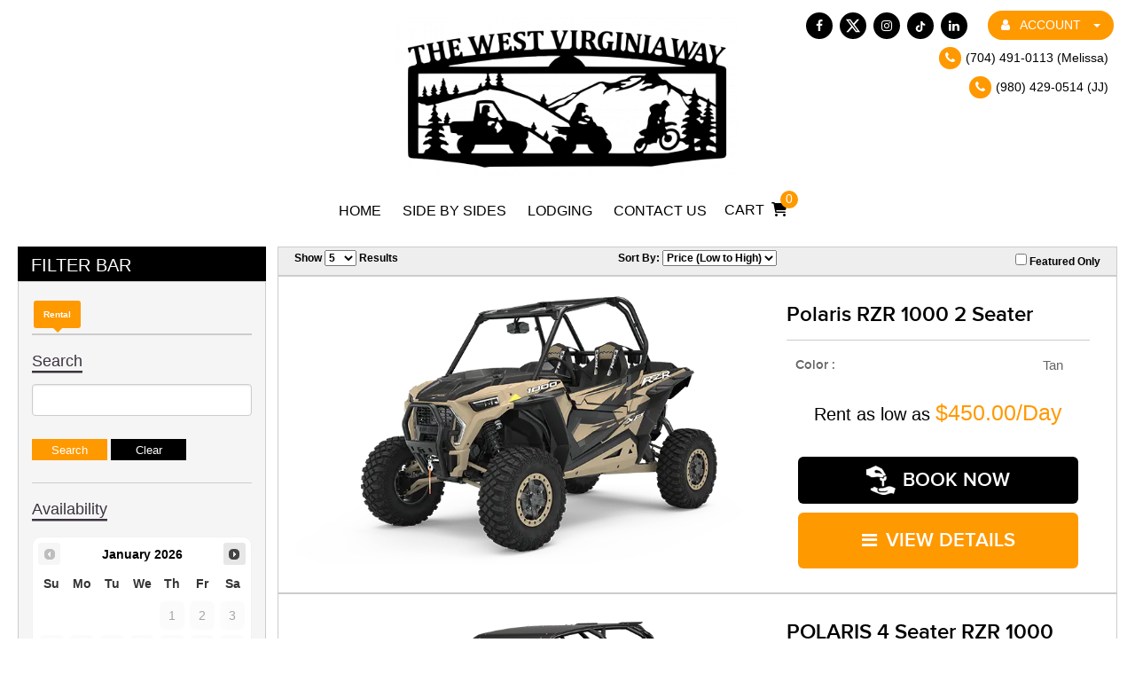

--- FILE ---
content_type: text/html; charset=UTF-8
request_url: https://www.thewestvirginiaway.com/Side-by-Side-For-Rent-Cameron-WV/Major_Unit_List?fltr=Rental&categories=Side+by+Side&filterChange=1&preserveSearch=1
body_size: 46077
content:
<!doctype html>
<html>
<head>
    	        <title>Rental Side by Side For Rent The West Virginia Way LLC Northfork WV</title>
	    

            
                    <meta name="robots" content="index, follow" />
            

<meta http-equiv="Content-Type" content="text/html; charset=UTF-8" />
<meta name="viewport" content="width=device-width, initial-scale=1, maximum-scale=1">
<link rel="canonical" href="https://www.thewestvirginiaway.com/Side-by-Side-For-Rent-Cameron-WV/Major_Unit_List?fltr=Rental&categories=Side+by+Side&filterChange=1&preserveSearch=1">

<link rel="icon" href="/theme/img/favicon/favicon.ico?v=2" />
<link rel="apple-touch-icon" sizes="57x57" href="/theme/img/favicon/apple-icon-57x57.png">
<link rel="apple-touch-icon" sizes="60x60" href="/theme/img/favicon/apple-icon-60x60.png">
<link rel="apple-touch-icon" sizes="72x72" href="/theme/img/favicon/apple-icon-72x72.png">
<link rel="apple-touch-icon" sizes="76x76" href="/theme/img/favicon/apple-icon-76x76.png">
<link rel="apple-touch-icon" sizes="114x114" href="/theme/img/favicon/apple-icon-114x114.png">
<link rel="apple-touch-icon" sizes="120x120" href="/theme/img/favicon/apple-icon-120x120.png">
<link rel="apple-touch-icon" sizes="144x144" href="/theme/img/favicon/apple-icon-144x144.png">
<link rel="apple-touch-icon" sizes="152x152" href="/theme/img/favicon/apple-icon-152x152.png">
<link rel="apple-touch-icon" sizes="180x180" href="/theme/img/favicon/apple-icon-180x180.png">
<link rel="icon" type="image/png" sizes="192x192"  href="/theme/img/favicon/android-icon-192x192.png">
<link rel="icon" type="image/png" sizes="32x32" href="/theme/img/favicon/favicon-32x32.png">
<link rel="icon" type="image/png" sizes="96x96" href="/theme/img/favicon/favicon-96x96.png">
<link rel="icon" type="image/png" sizes="16x16" href="/theme/img/favicon/favicon-16x16.png">
<link rel="manifest" href="/theme/img/favicon/manifest.json">
<meta name="msapplication-TileColor" content="#ffffff">
<meta name="msapplication-TileImage" content="/theme/img/favicon/ms-icon-144x144.png">
<meta name="theme-color" content="#ffffff">

<meta name="description" content="At The West Virginia Way LLC in Northfork WV We offer a wide variety of Side by Side For Rent. Come visit our location to see all we have to offer.">
<meta name="keywords" content="The West Virginia Way, adventure, rental properties, UTV, Hatfield and McCoy, Outlaw Trail Systems, explore, planning">
<meta property="og:image" content="https://www.thewestvirginiaway.com/media/1720012648_rzr-xp-1000-trails-and-rock-military-tan.webp"/>
<meta property="og:site_name" content="The West Virginia Way LLC"/>
<meta property="og:url" content="https//www.thewestvirginiaway.com/Side-by-Side-For-Rent-Cameron-WV/Major_Unit_List?fltr=Rental&categories=Side+by+Side&filterChange=1&preserveSearch=1"/>
<meta name="geo.region" content="US-WV" /><meta name="geo.placename" content="Northfork" />

    <!-- moved to customized_master_v -->
<script src="https://code.jquery.com/jquery-2.1.1.js"></script>
<script> var marketing_switch = '1';</script><script src="https://js.braintreegateway.com/v2/braintree.js"></script>
<script src="https://js.braintreegateway.com/js/braintree-2.30.0.min.js"></script>
<script src="https://js.braintreegateway.com/web/3.6.3/js/client.min.js"></script>
<script src="https://js.braintreegateway.com/web/3.6.3/js/paypal.min.js"></script>

<link rel="stylesheet" href="https://fonts.googleapis.com/css?family=Open+Sans:400,500,600,700,900,800,300" />

    
    
        
    

    
    <script src="https://www.thewestvirginiaway.com/assets/scriptlibrary.js?v=3"></script>
    <link rel="stylesheet" href="https://code.jquery.com/ui/1.12.1/themes/base/jquery-ui.css">
    <script src="https://code.jquery.com/jquery-3.6.0.min.js"></script>
    <script src="https://code.jquery.com/ui/1.12.1/jquery-ui.js"></script>
        <script>window.WEBSITE_HOSTNAME = "www.thewestvirginiaway.com";</script>
    
    <script>
    // $(function() {
    //   $("#datepicker_customForm").datepicker({
    //     dateFormat: "mm/dd/yy"
    //   });
    // });

    $(function() {
        $(".datepicker_customForm").datepicker({
            dateFormat: "mm\/dd\/yy"        });
    });

    function maskPhoneold(input) {

        let value = input.value;
        // Remove any non-digit and non-plus sign characters after the first plus sign
        if (value.match(/^\d*/)) {
            let firstPart = value.match(/^\d*/)[0];
            let secondPart = value.slice(firstPart.length).replace(/[^0-9]/g, ''); // Remove non-digit characters

            input.value = firstPart + secondPart;
            // Ensure the total length is at most 12 characters
            if (input.value.length > 12) {
                input.value = input.value.slice(0, 12);
            }
        } else {
            // If the input doesn't match the format, reset it to an empty string
            input.value = '';
        }
    }
    
    function maskPhone(input) {

        let value = input.value;
        // Remove any non-digit and non-plus sign characters after the first plus sign
        if (value.match(/^\+?\d*/)) {
            let firstPart = value.match(/^\+?\d*/)[0];
            let secondPart = value.slice(firstPart.length).replace(/[^0-9]/g, ''); // Remove non-digit characters

            input.value = firstPart + secondPart;
            // Ensure the total length is at most 12 characters
            if (input.value.length > 13) {
                input.value = input.value.slice(0, 13);
            }
        } else {
            // If the input doesn't match the format, reset it to an empty string
            input.value = '';
        }
    }
  </script>

<!-- <script src="https://www.thewestvirginiaway.com/push.js?t=1768102582"></script> 
<script src="https://www.thewestvirginiaway.com/main.js?t=1768102582"></script> -->
	<!--Motercycle Content Start-->
	<!--Motercycle Content End-->
	<link rel="stylesheet" href="https://fonts.googleapis.com/css?family=Oswald:400,500">
	<link rel="stylesheet" href="https://fonts.googleapis.com/css?family=Bungee+Inline">
	<link rel="stylesheet" href="https://www.thewestvirginiaway.com/qatesting/benz_assets/css/style.css" />
	<link rel="stylesheet" href="https://www.thewestvirginiaway.com/qatesting/benz_assets/css/bootstrap.min.css" />
			<link rel="stylesheet" href="https://www.thewestvirginiaway.com/qatesting/benz_assets/css/owl.carousel.css" />
		<link rel="stylesheet" href="https://www.thewestvirginiaway.com/qatesting/benz_assets/css/owl.theme.css" />
		<link rel="stylesheet" href="https://www.thewestvirginiaway.com/qatesting/benz_assets/css/owl.transitions.css" />
		<link rel="stylesheet" href="https://www.thewestvirginiaway.com/qatesting/benz_assets/css/font-awesome.css" />
	<link rel="stylesheet" href="https://www.thewestvirginiaway.com/qatesting/benz_assets/css/lightslider.css" />
	<link rel="stylesheet" href="/qatesting/newassets/stylesheet/custom.css" />
		
		<link rel="stylesheet" href="https://www.thewestvirginiaway.com/qatesting/benz_assets//css/responsive.css" type="text/css" />
		<link rel="stylesheet" href="https://www.thewestvirginiaway.com/basebranding.css" />
	<link rel="stylesheet" href="https://www.thewestvirginiaway.com/custom.css" />
	
	<link rel="stylesheet" href="https://www.thewestvirginiaway.com/qatesting/benz_assets/css/jquery.fancybox.css" />
	<script src="https://ajax.googleapis.com/ajax/libs/jquery/1.9.1/jquery.min.js"></script>
	<script src="https://www.thewestvirginiaway.com/qatesting/benz_assets/js/bootstrap.min.js"></script>
	<script src="https://www.thewestvirginiaway.com/qatesting/benz_assets/js/owl.carousel.js"></script>
	<script src="https://www.thewestvirginiaway.com/qatesting/benz_assets/js/lightslider.js"></script>
	<script src="https://www.thewestvirginiaway.com/qatesting/benz_assets/js/jquery.fancybox.pack.js"></script>

    <script>
        var base_url = 'https://www.thewestvirginiaway.com/';
    </script>
	<script>
	$(document).ready(function(){
		$(".sidebar-menu span").click(function(){
			$(".mb-drpdwn").toggle('slow');
		});
	});
	</script>

	<script>
	$(document).ready(function() {
		$(".fiter-menu").click(function(){
			$(this).toggleClass("active");
			$(this).next(".section-fiter").stop('true','true').slideToggle("slow");
		});
	});
	</script>
    <style>
    .pager_spacer span {
        background: #eee;
        text-decoration: none;
        color: #000;
        padding: 9px 8px 5px;
        font-size: 15px;
        display: block;
        margin: 0 2px;
        line-height: normal;
    }
    </style>
    <link rel="stylesheet" href="https://www.thewestvirginiaway.com/qatesting/newassets/stylesheet/style.css" />
    <link rel="stylesheet" href="https://www.thewestvirginiaway.com/qatesting/newassets/stylesheet/custom.css" />
		<script src="/assets/autocomplete/jquery.easy-autocomplete.min.js"></script><link rel="stylesheet" href="/assets/autocomplete/easy-autocomplete.min.css">        	</head>

<body class="body benz_views_header  Motorcycle_CI">
    <div class="combine_header">
	
	<header class="themeheader --transition-ease">
		<div class="header_first_bar">
			<div class="container_b">		
				<div class="row header_first_flex">
				
					<div class="col-lg-4 mobile_hide hidden-md hidden-sm hidden-xs">
						
					</div>
					
					<div class="col-lg-4 col-md-12 header_logo_area_flex">
						<div class="header_logo_area">
							<a href="/" class="">
								<img src="/logo.png" alt="The West Vriginia Way" title="header logo">
							</a>
						</div>
					</div>
					
					<div class="col-lg-4 mobile_hide hidden-md hidden-sm hidden-xs">
						<div class="flw100">
						<div class="auth_dropdown">
							<div class="btn-group hidden-md hidden-sm hidden-xs ">
							  <a class="user_dropdown dropdown-toggle" data-toggle="dropdown" aria-haspopup="true" aria-expanded="false" href="javascript:void(0)" class="vp-btn"><i class="fa fa-user"></i> &nbsp; ACCOUNT &nbsp; <span class="caret"></span></a>
							  
							  <ul class="dropdown-menu dropdown-menu-right">
								<li>
										<a class="login_btn_link" href="javascript:void(0);" onclick="openLogin();">
										Login</a>
										
										<a class="login_btn_link" href="javascript:void(0);" onclick="openLogin();">
										Create Account</a>
								</li>
							  </ul>
							</div>
						</div>	

							 <div class="new-social-items">
								<a class="social" href="https://www.facebook.com/twvway" target="_blank">
	<i class="fa fa-facebook-f"></i>
</a>

<a class="social" href="https://twitter.com/twvway" target="_blank">

	<svg width="18px"  xmlns="http://www.w3.org/2000/svg" viewBox="0 0 512 512"><path d="M389.2 48h70.6L305.6 224.2 487 464H345L233.7 318.6 106.5 464H35.8L200.7 275.5 26.8 48H172.4L272.9 180.9 389.2 48zM364.4 421.8h39.1L151.1 88h-42L364.4 421.8z"/></svg>

</a>



<a class="social" href="https://www.instagram.com/thewestvirginiaway/?hl=en" target="_blank">
	<i class="fa fa-instagram"></i>
</a>




<a class="social" href="https://www.tiktok.com/" target="_blank">
	<div class="tiktok_svg" style="position: relative; top:2px;">
		<svg xmlns="http://www.w3.org/2000/svg" width="12px" height="12px" fill="#000"  viewBox="0 0 448 512"><path d="M448,209.91a210.06,210.06,0,0,1-122.77-39.25V349.38A162.55,162.55,0,1,1,185,188.31V278.2a74.62,74.62,0,1,0,52.23,71.18V0l88,0a121.18,121.18,0,0,0,1.86,22.17h0A122.18,122.18,0,0,0,381,102.39a121.43,121.43,0,0,0,67,20.14Z"/></svg>	
	</div> 
</a>



<a class="social" href="https://www.linkedin.com/in/jj-melissa-tindall-54962b 228/" target="_blank">
	<i class="fa fa-linkedin"></i>
</a>



							</div>
						</div>
						<div class="flw100">
							<div class="flw100">
								<div class="header_phone_bar">
									<div class="header_phone_outer">
										<a class="header_phone" href="tel:(704) 491-0113 "><span><i class="fa fa-phone"></i>(704) 491-0113  (Melissa)</span></a>
									</div>
								</div>
							</div>
							<div class="flw100">
								<div class="header_phone_bar">
									<div class="header_phone_outer">
										<a class="header_phone" href="tel:(980) 429-0514"><span><i class="fa fa-phone"></i>(980) 429-0514 (JJ)</span></a>
									</div>
								</div>
							</div>
						</div>
						
						
						
					</div>
				</div>
			</div>	
		</div>
	</header>
	
	<div class="header_scnd_bar mobile_hide">
		<div class="container_b">			
			<div class="navigation_bar_main hidden-md hidden-sm hidden-xs">
				<div class="navigation_bar"> 
					<div class="header_nav_area">
						<div class="dynamic-nav">
    <div class="dynamic-nav-wrapper">
        <div class="dynamicNav" style="background-color:transparent;color:#000000;">
            <div class="dynamicNavCont">
                <ul style="width: 100%; margin: 0 auto; padding: 0px;">
                    <li class="bnz-nv"><a class="dynamicTopNavAnchors"  href="https://wvway.virtualbusiness360.com/" id="" style="color:#000000;font-size:16px;" >Home </a>
                        <span style="color:#000000;">|</span>
                    </li>
                    <li class="bnz-nv"><a class="dynamicTopNavAnchors"  href="https://wvway.virtualbusiness360.com/Side-by-Side-For-Rent-Cameron-WV/Major_Unit_List?fltr=Rental&amp;categories=Side+by+Side&amp;filterChange=1&amp;preserveSearch=1" id="1" style="color:#000000;font-size:16px;" >Side by Sides </a>
                        <span style="color:#000000;">|</span>
                    </li>
                    <li class="bnz-nv"><a class="dynamicTopNavAnchors"  href="https://wvway.virtualbusiness360.com/Lodging-For-Rent-Cameron-WV/Major_Unit_List?fltr=Rental&amp;categories=Lodging&amp;filterChange=1&amp;preserveSearch=1" id="2" style="color:#000000;font-size:16px;" >Lodging </a>
                        <span style="color:#000000;">|</span>
                    </li>
                    <li class="bnz-nv"><a class="dynamicTopNavAnchors"  href="/pages/index/contactus" id="3" style="color:#000000;font-size:16px;" >Contact Us </a>
                        <span style="color:#000000;">|</span>
                    </li>
                    
                </ul>
            </div>
        </div>
    </div>
</div>
<style type="text/css">
    .dynamicNavCont li a:hover{
        background-color: #000000;
    }

</style>
<!--script type="text/javascript">
    $(document).ready(function(){
        $(".mobile-menu").on("click",function(){
            $(this).next(".dynamic-nav-wrapper").toggle();
        }); 

        $(".dynamicNavCont li a").on("click",function(e){
            e.preventDefault();
            if($(this).next(".SubNav").length > 0){
                $(this).next(".SubNav").slideToggle();
            }
        });
    });
</script-->
						
					</div>	
					<div class="header_shopping_area"> 
						<a href="/shopping/cart">
						<div class="cart_text">CART &nbsp;</div>
						<div class="cart_ico" >
						<svg xmlns="http://www.w3.org/2000/svg" viewBox="0 0 576 512">	
						<path d="M96 0C107.5 0 117.4 8.19 119.6 19.51L121.1 32H541.8C562.1 32 578.3 52.25 572.6 72.66L518.6 264.7C514.7 278.5 502.1 288 487.8 288H170.7L179.9 336H488C501.3 336 512 346.7 512 360C512 373.3 501.3 384 488 384H159.1C148.5 384 138.6 375.8 136.4 364.5L76.14 48H24C10.75 48 0 37.25 0 24C0 10.75 10.75 0 24 0H96zM128 464C128 437.5 149.5 416 176 416C202.5 416 224 437.5 224 464C224 490.5 202.5 512 176 512C149.5 512 128 490.5 128 464zM512 464C512 490.5 490.5 512 464 512C437.5 512 416 490.5 416 464C416 437.5 437.5 416 464 416C490.5 416 512 437.5 512 464z"/>
						</svg>
						</div>
						<span id="shopping_count">0</span>
						</a>
					</div>	
				</div>	
			</div>
		</div>
	</div>
	
	<div class="header_b desktop_hide">
		<div class="">
			<div class="side-hdr">
				<div class="sidebar-menu">
					<span> <i class="fa fa-bars" aria-hidden="true"></i> Menu</span>
					<ul class="mb-drpdwn">
						<!-- 
<li><a href="/Major_Unit_List?fltr=New_Inventory&amp;search_keywords="   >New Units</a></li>

<li><a href="/Major_Unit_List?fltr=New_Inventory&amp;search_keywords="   >Pre-Owned Units</a></li>

<li><a href="/servicerequest"   >Service</a></li>
 -->
    <li><a   href="https://wvway.virtualbusiness360.com/" id=""  >Home </a>
        
    </li>
    <li><a   href="https://wvway.virtualbusiness360.com/Side-by-Side-For-Rent-Cameron-WV/Major_Unit_List?fltr=Rental&amp;categories=Side+by+Side&amp;filterChange=1&amp;preserveSearch=1" id="1"  >Side by Sides </a>
        
    </li>
    <li><a   href="https://wvway.virtualbusiness360.com/Lodging-For-Rent-Cameron-WV/Major_Unit_List?fltr=Rental&amp;categories=Lodging&amp;filterChange=1&amp;preserveSearch=1" id="2"  >Lodging </a>
        
    </li>
    <li><a   href="/pages/index/contactus" id="3"  >Contact Us </a>
        
    </li>
<!-- <li><a href="/shopping/wishlist">Wish list</a></li>
<li><a href="https://www.thewestvirginiaway.com/checkout/account">Account</a></li> -->


<script type="text/javascript">
	$(document).ready(function(){
		$(".child-menu-head").on("click",function(){
			
			if ($(this).hasClass('sm_active')) {
				$(this).removeClass('sm_active');
				$(this).next('.subnav').removeClass("showme");
				
			} else {
				$(this).addClass('sm_active');
				$(this).next('.subnav').toggle("slow");
				$(this).next('.subnav').addClass("showme");
				
			}         
			$(this).find('.fa').toggleClass('fa-caret-down fa-caret-up');			
			
			//$(this).next('.subnav').toggle("slow");
			
		});
	});
</script>
					</ul>
				</div>
				<div class="cl"><a class="cel" href="tel:7044910113">
					<img class="cl-img" src="/theme/img/cl.png"><br>Call</a>
				</div>
				<div class="crt">
					<a class="cel" href="/shopping/cart">
						<img class="cl-img" src="/theme/img/kart.png"><br>Cart</a>
				</div>
				<div class="shpbrnd-map">
					<p class="creditCar_b loct">
						<a href="/pages/index/contactus"><i class="fa fa-map-marker" aria-hidden="true"></i> MAP & HOURS</a><!-- <br />
						60 Friebursch Ave<br /> -->
					</p>
				</div>
			</div>
			<div class="mblacnt-log">
				<a href="javascript:void(0);" onclick="openLogin();"> <i class="fa fa-user usr" aria-hidden="true"></i> Login/create account</a>
			</div>
			<div class="mob_main">
				<div class="mob">
					<!-- <div class="header_search_design"><div class="searchHolder search-one ">
    <form action="https://www.thewestvirginiaway.com/shopping/productlist" method="post" id="moto_search_mobile" class="form_standard moto_search_form">
        <input id="mu_search_mobile" name="search" placeholder="Search Vehicles" class="search-bx" style="float:left;" />
        <a href="javascript:void(0);" class="goBtn_b">Go!</a>
    </form>
    <div class="clear"></div>
</div>

<script type="application/javascript">
    (function() {


        var fixLanguage = function() {

            var $b = "mu_search_mobile";
            if ($b == 'mu_search_mobile') {
                $(".form_standard.moto_search_form .search-bx").attr("name", "search_keywords");
                var $x = $(".form_standard.moto_search_form");
				console.log('fixing Search Function');
                $x.attr("action", "/Motorcycle_List?filterChange=1&fltr=Rental");

                $x.attr("method", "post");
            }
        };

        try {
            fixLanguage();
        } catch(err) {
            console.log("Error: " + err);
			}

        $(document).on("ready", fixLanguage);

    })();
	
	</script>
	
<div class="supper_social searchHolder">
    <a class="social" href="https://www.facebook.com/twvway" target="_blank">
	<i class="fa fa-facebook-f"></i>
</a>

<a class="social" href="https://twitter.com/twvway" target="_blank">

	<svg width="18px"  xmlns="http://www.w3.org/2000/svg" viewBox="0 0 512 512"><path d="M389.2 48h70.6L305.6 224.2 487 464H345L233.7 318.6 106.5 464H35.8L200.7 275.5 26.8 48H172.4L272.9 180.9 389.2 48zM364.4 421.8h39.1L151.1 88h-42L364.4 421.8z"/></svg>

</a>



<a class="social" href="https://www.instagram.com/thewestvirginiaway/?hl=en" target="_blank">
	<i class="fa fa-instagram"></i>
</a>




<a class="social" href="https://www.tiktok.com/" target="_blank">
	<div class="tiktok_svg" style="position: relative; top:2px;">
		<svg xmlns="http://www.w3.org/2000/svg" width="12px" height="12px" fill="#000"  viewBox="0 0 448 512"><path d="M448,209.91a210.06,210.06,0,0,1-122.77-39.25V349.38A162.55,162.55,0,1,1,185,188.31V278.2a74.62,74.62,0,1,0,52.23,71.18V0l88,0a121.18,121.18,0,0,0,1.86,22.17h0A122.18,122.18,0,0,0,381,102.39a121.43,121.43,0,0,0,67,20.14Z"/></svg>	
	</div> 
</a>



<a class="social" href="https://www.linkedin.com/in/jj-melissa-tindall-54962b 228/" target="_blank">
	<i class="fa fa-linkedin"></i>
</a>



</div>

</div>  -->
				</div>
					 <div class="new-social-items">
						<a class="social" href="https://www.facebook.com/twvway" target="_blank">
	<i class="fa fa-facebook-f"></i>
</a>

<a class="social" href="https://twitter.com/twvway" target="_blank">

	<svg width="18px"  xmlns="http://www.w3.org/2000/svg" viewBox="0 0 512 512"><path d="M389.2 48h70.6L305.6 224.2 487 464H345L233.7 318.6 106.5 464H35.8L200.7 275.5 26.8 48H172.4L272.9 180.9 389.2 48zM364.4 421.8h39.1L151.1 88h-42L364.4 421.8z"/></svg>

</a>



<a class="social" href="https://www.instagram.com/thewestvirginiaway/?hl=en" target="_blank">
	<i class="fa fa-instagram"></i>
</a>




<a class="social" href="https://www.tiktok.com/" target="_blank">
	<div class="tiktok_svg" style="position: relative; top:2px;">
		<svg xmlns="http://www.w3.org/2000/svg" width="12px" height="12px" fill="#000"  viewBox="0 0 448 512"><path d="M448,209.91a210.06,210.06,0,0,1-122.77-39.25V349.38A162.55,162.55,0,1,1,185,188.31V278.2a74.62,74.62,0,1,0,52.23,71.18V0l88,0a121.18,121.18,0,0,0,1.86,22.17h0A122.18,122.18,0,0,0,381,102.39a121.43,121.43,0,0,0,67,20.14Z"/></svg>	
	</div> 
</a>



<a class="social" href="https://www.linkedin.com/in/jj-melissa-tindall-54962b 228/" target="_blank">
	<i class="fa fa-linkedin"></i>
</a>



					</div>
				</div>
		</div>
		<div class="container_b">
			<div class="vehicleCategory">
				
			</div>
			
			<div class="clear"></div>
		</div>
	</div>
	
</div>
<div class="header_fixed_spacer"></div>
<script>

$(document).ready(function(){

  if($(window).width() > 767){
      $('.search-wrapper form').addClass('moto_search_form');    
      $(".mob form").removeClass('moto_search_form');
      $('.search-wrapper .search-bx').attr('id','mu_search');      
     $(".mob .search-bx").attr('id','');
     $(".search-wrapper .easy-autocomplete-container").attr('id','eac-container-mu_search');
        $(".mob .easy-autocomplete-container").attr('id','');
  }else{
      $('.search-wrapper form').removeClass('moto_search_form');    
      $(".mob form").addClass('moto_search_form');
      $('.search-wrapper .search-bx').attr('id','');      
      $(".mob .search-bx").attr('id','mu_search');
        $(".search-wrapper .easy-autocomplete-container").attr('id','');
        $(".mob .easy-autocomplete-container").attr('id','eac-container-mu_search');
  }
if($("#mu_search").length > 0){$("#mu_search").easyAutocomplete(muoptions);}
});
</script>

<div class="modal fade pop" id="major-unit-generic-modal">
    <div class="modal-dialog">
        <div class="modal-content">
            <div class="modal-body modal-body-dark">
                <button type="button" class="close" data-dismiss="modal" aria-label="Close">
                    <span aria-hidden="true">&times;</span>
                </button>

                <p class="modal-body-title">Get Out-The-Door Price</p>

                <p class="modal-body-subtitle">Looking for Your Next Adventure?</p>
				
				<div class="alert-container" style="border: 1px solid green; color:black; background-color: #ddffdd; padding: 24px; font-weight: bold; font-size: 125%; text-align: center; display: none">
					
                </div>


                <div class="row">
                    <div class="hidden-xs col-sm-4">
                        <ol class="modal-form-instructions">
                            <li>Complete the form</li>
                            <li>Tell us which model you're interested in</li>
                            <li>Receive your out-the-door price</li>
                        </ol>
                    </div>

                    <div class="col-xs-12 col-sm-8">
                        <div class="modal-form-container">
                            <form action="https://www.thewestvirginiaway.com/welcome/productEnquiry" class="form_standard csrf_required"><div style="display:none">
<input type="hidden" id="" name="csrf_test_name" value="6fa2e4d8e790f0112970851b7e6ea4bc" />
<input type="hidden" id="" name="csrf_required" value="1" />
</div>
                            <input type="hidden" value="1768102582_1" name="time">
                            <input type="hidden" value="out_the_door" name="form_name">
                            <p>Fill out the form below to get your<br>free out-the-door price!</p>

                            <div class="form-group">
                                <label for="major-unit-generic-modal_firstName">First&nbsp;Name:</label>
                                <input id="major-unit-generic-modal_firstName" class="form-control" type="text" name="firstName" required>
                                <div class="formRequired">*</div>
                            </div>

                            <div class="form-group">
                                <label for="major-unit-generic-modal_lastName">Last&nbsp;Name:</label>
                                <input id="major-unit-generic-modal_lastName" class="form-control" type="text" name="lastName" required>
                                <div class="formRequired">*</div>
                            </div>

                            <div class="form-group">
                                <label for="major-unit-generic-modal_phone">Phone:</label>
                                <input id="major-unit-generic-modal_phone" class="form-control" type="text" name="phone"  required >
								<div class="formRequired">*</div>
							</div>

                            <div class="form-group">
                                <label for="major-unit-generic-modal_email">Email:</label>
                                <input id="major-unit-generic-modal_email" class="form-control" type="hidden" name="email">
                                <input id="major-unit-generic-modal_real_email" class="form-control" type="email" name="real_email" required>
                                <div class="formRequired">*</div>
                            </div>
							
							<input type="hidden" name="location" value="1" />


                            <div class="form-group">
                                <label for="major-unit-generic-modal_make">Make:</label>
                                <input id="major-unit-generic-modal_make" class="form-control" type="text" name="make" required>
                                <div class="formRequired">*</div>
                            </div>

                            <div class="form-group">
                                <label for="major-unit-generic-modal_model">Model:</label>
                                <input id="major-unit-generic-modal_model" class="form-control" type="text" name="model" required>
                                <div class="formRequired">*</div>
                            </div>

                            <div class="form-group">
                                <label for="major-unit-generic-modal_questions">Comments:</label>
                                <textarea id="major-unit-generic-modal_questions" class="form-control" type="text" name="questions"></textarea>
                            </div>
                            <div>
								<div style="width:100%; padding:1%;">
									<b>Solve the Security Equation. <br> <br>What is <div class="captcha_imgs"><img style="width:auto!important; padding-bottom:4px;" src="[data-uri]" alt="captcha"> <img style="width:auto!important; padding-bottom:4px;"src="[data-uri]" alt="captcha1"> <img style="width:auto!important; padding-bottom:4px;" src="[data-uri]" alt="captcha2"></div><span class="captcha_eq"> = </span></b>
									<input type="hidden" name="encrypted_answer" value="013a815fa27095916d6c22cc769d493120c545e5e060ff0efb5d1e9b9f6751916578f93ac5e34db80586d56148cff512c7b646b04660b99acde4f79dc346ba06C2Jo0RsjJ6mVPb8Ghc3de1y8L916pvE7DzGxO9WXz/Y=" />
    									<input type="text" name="user_answer" value="" class="text mini" style="color:black"/>
								</div>
							</div>
                            
                            <div class="text-center">
                                <input class="btn" type="submit" value="Submit">
                            </div>
                           
                            </form>
                        </div>
                    </div>
                </div>

                <p class="modal-body-footer">We respect your privacy and won't share your information with any other company. Terms and conditions apply.</p>
            </div>
        </div>
    </div>
</div>
  
<script type="application/javascript">
    (function() {
        $("#major-unit-generic-modal form").on("submit", function(e) {
            e.preventDefault();
            submitEnquiryFormModal("major-unit-generic-modal", "https://www.thewestvirginiaway.com/welcome/productEnquiry", function() {

                $("#major-unit-generic-modal .row").hide();
                $("#major-unit-generic-modal .alert-container").show();

                setTimeout(function() {
                    $("#major-unit-generic-modal .alert-container").hide();
                    $("#major-unit-generic-modal .row").show();
                    $("#major-unit-generic-modal").modal("hide");
                }, 4000);
            });
        });
    })();
</script>


<script type="application/javascript">
    $(document).on("change", "select[name='bikeControlShow']", function(e) {
        window.location.href = "/Motorcycle_Show/" + $("select[name='bikeControlShow']").val() + "/0";
    });

    $(document).on("change", "select[name='bikeControlSort']", function(e) {
        if($("select[name='bikeControlSort']").val() == "" || $("select[name='bikeControlSort']").val() == 0){
            var sortVal = 0;
        }else{
            var sortVal = $("select[name='bikeControlSort']").val();
        }
        /*window.location.href = "/Motorcycle_Sort/" + $("select[name='bikeControlSort']").val() + "/0";*/
        window.location.href = "/Motorcycle_Sort/" + sortVal + "/0";
    });

    $(document).on("change", "input[name='major_units_featured_only']", function() {
        if ($("input[name='major_units_featured_only']:checked").length > 0) {

            window.location.href = "/Major_Unit_List/featured";

        } else {

            window.location.href = "/Motorcycle_Featured/0/0"

        }
    });
</script>
<style>

.notification_banner {
	width:100%; 
	float:left; 
	margin-bottom:-23px; 
	position:relative;
}

.notification_text {
	width:100%; 
	float:left; 
	margin-top:-5px; 
	text-align:center;
	position:relative;
}

@media  (max-width:767px){

}

</style>
<div class="sw filbar-bx">
    <div class="container_b">
        <div class="fltrbar">
            <link href="/assets/new_design/plugins/jquery-ui/1.13.2.custom/jquery-ui.css" rel="stylesheet" />
<style type="text/css">
    .search-bx.availability_keywords{
        /*visibility: hidden;*/
        display: none;
    }
    .filter-inner.filter-inner-mod {max-height: 2000px!important;}
    .container_b{max-width:1320px; padding:0 20px;}
    .content_wrap{max-width:1320px; padding:0 20px; margin:0 auto;}
    .avail-heading{ margin-bottom: 4px; }
    @media (min-width: 1200px){
        .container_b{width:100%; padding:0 20px;}
    }

    .fltrbar{width: 280px;}
    .next{width: calc(100% - 293px);}


    @media (max-width: 767px){
      .fltrbar{width: 100%!important;}
      .next{width: 100%!important;}
    }


    .uidatepicker-mod .ui-datepicker{width: 100%!important; border: 1px solid #f2f2f2; background: #fff; padding: 4px; border-radius: 10px;}
    .ui-datepicker-header{background: transparent; border: none; color: #000;}
   
    .ui-state-default, .ui-widget-content .ui-state-default, .ui-widget-header .ui-state-default, .ui-button, html .ui-button.ui-state-disabled:hover, html .ui-button.ui-state-disabled:active{
    border: none!important; color: #000; text-align: center; font-weight: normal;
    margin: 2px!important; padding: 8px 6px;
    border-radius: 6px!important;}

    .ui-state-highlight, .ui-widget-content .ui-state-highlight, .ui-widget-header .ui-state-highlight{}
    .ui-state-disabled, .ui-widget-content .ui-state-disabled, .ui-widget-header .ui-state-disabled{}
  
    
    .dp-highlight .ui-state-default {
         position: relative; background: transparent;
        }
        .dp-highlight .ui-state-default:after{content: '';
            background: rgba(121,203,189,0.2);
            width: calc(100% + 6px);
            left: -3px;
            position: absolute;
            z-index: 0;
            height: 100%;
            top: 0;
        }

        .dp-highlight-start a{background: #79CBBD!important; }
        .dp-highlight-start a:after{left: auto!important; right: -3px!important; width: 100%!important; }

        .dp-highlight-end a{background: #79CBBD!important; }
        .dp-highlight-end a:after{left: -3px!important; width: 100%!important;}

        .dp-highlight-start-only a:after{display: none!important}

    .ui-widget-header a{background: #e7e7e7; cursor: pointer;}
    .ui-widget-header a:hover{background-color: #e7e7e7; border-color: #e7e7e7; cursor: pointer;}


    .ui-state-hover .ui-icon, .ui-state-focus .ui-icon, .ui-button:hover .ui-icon, .ui-button:focus .ui-icon{background: url("/assets/new_design/plugins/images/ui-icons_222222_256x240.png")!important; }


    .ui-state-hover .ui-icon-circle-triangle-w{background-position: -80px -192px!important}
    .ui-state-hover .ui-icon-circle-triangle-e{background-position: -48px -192px!important}

    .ui-datepicker .ui-datepicker-next-hover{right: 2px!important; top: 2px!important;}
    .ui-datepicker .ui-datepicker-prev-hover{left: 2px!important; top: 2px!important;}

</style>
    <h3 class="head-tx fiter-menu">FILTER BAR
        <span class="glyphicon glyphicon-filter"></span>
    </h3>

    <div class="fltrbx section-fiter flat prdy-dv drop-blok">
        <fieldset style="position:relative">
            <div class="up-buttons"> 
                <!-- 
                    <a href="javascript:void(0)" data-go="/Major_Unit_List?filterChange=1&fltr=special&search_keywords=" class="benz_views-product up-buttons-2  clsProductFilter">Featured</a>



                        <a href="javascript:void(0)" data-go="/New_Units_For_Sale_Northfork_WV/Major_Unit_List?filterChange=1&fltr=New_Inventory&search_keywords=" class="benz_views-product up-buttons-2  clsProductFilter">new</a>


                    <a href="javascript:void(0)" data-go="/Pre-Owned_Units_For_Sale_Northfork_WV/Major_Unit_List?filterChange=1&fltr=pre-owned&search_keywords=" class="benz_views-product up-buttons-2  clsProductFilter">Pre-Owned</a> 

                -->
                        <a href="javascript:void(0)" data-go="/Units_For_Rent_Northfork_WV/Major_Unit_List/?filterChange=1&fltr=Rental&search_keywords=" class="benz_views-product up-buttons-2 active clsProductFilter">Rental</a>

			</div>
            <!--<span class="glyphicon glyphicon-search search-icon"></span>-->
            <!--<input type="text" class="brandsearch sd-input it-4 js-searchable-box" placeholder="Search by Brand">-->
        </fieldset>
        <div class="filter-inner">
            <p class="parg-txt">Search</p>
            <form method="post" class="major_unit_search" id="major_unit_search_form" action="/_For_Rent_Northfork_WV/Major_Unit_List?fltr=Rental&filterChange=1&preserveSearch=1">
                <input type="text" size="30" name="search_keywords" value="" class="search-bx major_unit_searchbox" id="major_unit_search"/><br/>
                <input type="submit" name="search_action" value="Search" class="bluebutton_b" />
                <input type="submit" name="search_action" value="Clear" class="bluebutton_b" />
            </form>
        </div>
		
            <div class="filter-inner filter-inner-mod">
            <p class="parg-txt avail-heading">Availability</p>
            <!--form method="post" class="availability" id="availability_form" action="/_For_Rent_Northfork_WV/Major_Unit_List?fltr=Rental&filterChange=1&preserveSearch=1"-->
            <form method="post" class="availability" id="availability_form" action="/Side-by-Side-For-Rent-Cameron-WV/Major_Unit_List?fltr=Rental&categories=Side+by+Side&filterChange=1&preserveSearch=1">
                <input type="text"  name="availability_from" value="" autocomplete="off" class="search-bx availability_keywords" id="availability_keywords_from" readonly="readonly" /> <input type="text"  name="availability_to"  autocomplete="off" value="" class="search-bx availability_keywords" id="availability_keywords_to" readonly="readonly"/><br/>
                <div class="datepicker-avail uidatepicker-mod"></div>
                <input type="submit" name="search_action" value="Search" class="bluebutton_b" />
                <input type="submit" name="search_avail_action" value="Clear" class="bluebutton_b" />
            </form>
            
        </div>
		

        <div class="filter-inner brandsfilter">
            <p class="parg-txt">Brand</p>
            <div class="checkbox checkbox-primary sdCheckbox brandfltr">
                <a href="javascript:void(0)" data-go="/Rental_kawasaki-_For_Rent_Northfork_WV/Major_Unit_List?fltr=Rental&amp;brands=kawasaki+&amp;categories=Side+by+Side&amp;filterChange=1&amp;preserveSearch=1" class="filter-item  clsProductFilter"><b>&nbsp;</b>kawasaki </a>

            </div>
            <div class="checkbox checkbox-primary sdCheckbox brandfltr">
                <a href="javascript:void(0)" data-go="/Rental_Polaris_For_Rent_Northfork_WV/Major_Unit_List?fltr=Rental&amp;brands=Polaris&amp;categories=Side+by+Side&amp;filterChange=1&amp;preserveSearch=1" class="filter-item  clsProductFilter"><b>&nbsp;</b>Polaris</a>

            </div>
        </div>

        <div class="filter-inner">
            <p class="parg-txt">Year</p>
            <div class="checkbox checkbox-primary sdCheckbox">
                <a href="javascript:void(0)" data-go="/Rental_2025_For_Rent_Northfork_WV/Major_Unit_List?fltr=Rental&amp;categories=Side+by+Side&amp;years=2025&amp;filterChange=1&amp;preserveSearch=1" class="filter-item  clsProductFilter"><b>&nbsp;</b>2025</a>

            </div>
            <div class="checkbox checkbox-primary sdCheckbox">
                <a href="javascript:void(0)" data-go="/Rental_2024_For_Rent_Northfork_WV/Major_Unit_List?fltr=Rental&amp;categories=Side+by+Side&amp;years=2024&amp;filterChange=1&amp;preserveSearch=1" class="filter-item  clsProductFilter"><b>&nbsp;</b>2024</a>

            </div>
            <div class="checkbox checkbox-primary sdCheckbox">
                <a href="javascript:void(0)" data-go="/Rental_2021_For_Rent_Northfork_WV/Major_Unit_List?fltr=Rental&amp;categories=Side+by+Side&amp;years=2021&amp;filterChange=1&amp;preserveSearch=1" class="filter-item  clsProductFilter"><b>&nbsp;</b>2021</a>

            </div>
        </div>

        <div class="filter-inner">
            <p class="parg-txt">Vehicle</p>
            <div class="checkbox checkbox-primary sdCheckbox">
                <a href="javascript:void(0)" data-go="/Rental_UTV_For_Rent_Northfork_WV/Major_Unit_List?fltr=Rental&amp;categories=Side+by+Side&amp;vehicles=UTV&amp;filterChange=1&amp;preserveSearch=1" class="filter-item  clsProductFilter"><b>&nbsp;</b>UTV</a>

            </div>
        </div>

        <div class="filter-inner">
            <p class="parg-txt">Categories</p>


            <div class="checkbox checkbox-primary sdCheckbox">
                <a href="javascript:void(0)" data-go="/Rental_Side-by-Side_Lodging_For_Rent_Northfork_WV/Major_Unit_List?fltr=Rental&amp;categories=Side+by+Side$Lodging&amp;filterChange=1&amp;preserveSearch=1" class="filter-item  clsProductFilter"><b>&nbsp;</b>Lodging</a>

            </div>
            <div class="checkbox checkbox-primary sdCheckbox">
                <a href="javascript:void(0)" data-go="/Rental_For_Rent_Northfork_WV/Major_Unit_List?fltr=Rental&amp;filterChange=1&amp;preserveSearch=1" class="filter-item checked clsProductFilter"><b>&nbsp;</b>Side by Side</a>

            </div>
        </div>
        
		<div class="filter-inner">
            <p class="parg-txt">Models</p>


            <div class="checkbox checkbox-primary sdCheckbox">
                <a href="javascript:void(0)" data-go="/Rental_ridge_Side-by-Side_For_Rent_Northfork_WV/Major_Unit_List?fltr=Rental&amp;categories=Side+by+Side&amp;model=ridge&amp;filterChange=1&amp;preserveSearch=1" class="filter-item  clsProductFilter"><b>&nbsp;</b>ridge</a>

            </div>
            <div class="checkbox checkbox-primary sdCheckbox">
                <a href="javascript:void(0)" data-go="/Rental_RZR-1000_Side-by-Side_For_Rent_Northfork_WV/Major_Unit_List?fltr=Rental&amp;categories=Side+by+Side&amp;model=RZR+1000&amp;filterChange=1&amp;preserveSearch=1" class="filter-item  clsProductFilter"><b>&nbsp;</b>RZR 1000</a>

            </div>
            <div class="checkbox checkbox-primary sdCheckbox">
                <a href="javascript:void(0)" data-go="/Rental_RZR-1000-2-seater_Side-by-Side_For_Rent_Northfork_WV/Major_Unit_List?fltr=Rental&amp;categories=Side+by+Side&amp;model=RZR+1000+2+seater&amp;filterChange=1&amp;preserveSearch=1" class="filter-item  clsProductFilter"><b>&nbsp;</b>RZR 1000 2 seater</a>

            </div>
        </div>
	
    </div>
<script src="/assets/new_design/plugins/jquery-ui/1.13.2.custom/jquery-ui.min.js"></script>
<script type="text/javascript">
    $(document).ready(function(){

        $(".clsProductFilter").click(function(){

            var hreflink = $(this).data("go");
            window.location.href = hreflink;
            // window.open(hreflink);
        })
    

        current_date = new Date();
        /*$('#availability_keywords_from').datepicker({
            startDate: "dateToday",
            autoclose: true,

        }); 
        if($('#availability_keywords_to').val() == ''){
            $('#availability_keywords_to').attr('disabled', true);

        }else{
            var to = new Date();
            to.setDate(to.getDate() + 60);
            $('#availability_keywords_to').datepicker({
                startDate: new Date($('#availability_keywords_from').val()),
                endDate: to,
                autoclose: true
            });
            $('#availability_keywords_to').removeAttr('disabled');
        }
        $('#availability_keywords_from').on('change',function(){
            var to = new Date();
            to.setDate(to.getDate() + 60);
            $('#availability_keywords_to').datepicker('remove');
            console.log("startDate",new Date($('#availability_keywords_from').val()),"to",to,to.getDate());
            $('#availability_keywords_to').datepicker({
                startDate: new Date($('#availability_keywords_from').val()),
                endDate: to,

                autoclose: true
            });
            $('#availability_keywords_to').removeAttr('disabled');
        });*/
        if($("#availability_keywords_from").val() != ''){
             var default_date = new Date($("#availability_keywords_from").val());
        }else{
            var default_date = new Date();
        }
        $(".datepicker-avail").datepicker({
            minDate: 0,
            numberOfMonths: [1,1],
            defaultDate: default_date,
            minDate: 'Today',
            
            beforeShowDay: function(date) {
                var date1 = $.datepicker.parseDate($.datepicker._defaults.dateFormat, $("#availability_keywords_from").val());
                var date2 = $.datepicker.parseDate($.datepicker._defaults.dateFormat, $("#availability_keywords_to").val());
                    console.log(date,date1,date2);
                // $( this ).datepicker( "option", "dateFormat", $( this ).val() );
                if(date2 != null && date1 && date.setHours(0,0,0,0) == date1.setHours(0,0,0,0)){
                    return [true,  "dp-highlight-start dp-highlight"];
                }else if(date1 && date.setHours(0,0,0,0) == date1.setHours(0,0,0,0)){
                    return [true,  "dp-highlight-start-only dp-highlight-start dp-highlight"];
                }else if((date2 && date.setHours(0,0,0,0) == date2.setHours(0,0,0,0))){
                    return [true,  "dp-highlight-end dp-highlight"];
                }else{
                    return [true, date1 && ((date.getTime() == date1.getTime()) || (date2 && date >= date1 && date <= date2)) ? "dp-highlight" : ""];
                }
            },
            onSelect: function(dateText, inst) {
                var date1 = $.datepicker.parseDate($.datepicker._defaults.dateFormat, $("#availability_keywords_from").val());
                var date2 = $.datepicker.parseDate($.datepicker._defaults.dateFormat, $("#availability_keywords_to").val());
                var selectedDate = $.datepicker.parseDate($.datepicker._defaults.dateFormat, dateText);

                    if (!date1 || date2) {
                        $("#availability_keywords_from").val(dateText);
                        $("#availability_keywords_to").val("");
                        $(this).datepicker();
                   
                    } else if( selectedDate < date1 ) {
                        month_to   = selectedDate.getMonth() +1;
                        month_from = date1.getMonth() +1;
                        if(month_to != month_from){

                            $("#availability_keywords_from").val( dateText );
                            $("#availability_keywords_to").val("");

                        }else{

                            $("#availability_keywords_to").val( $("#availability_keywords_from").val() );
                            $("#availability_keywords_from").val( dateText );
                            $(this).datepicker();
                        }

                    } else {

                        month_to   = selectedDate.getMonth() +1;
                        month_from = date1.getMonth() +1;
                        if(month_to != month_from){

                            $("#availability_keywords_from").val( dateText );
                            $("#availability_keywords_to").val("");

                        }else{

                            $("#availability_keywords_to").val(dateText);
                            $(this).datepicker();
                            
                        }
                    }

            }
        });

    });

</script>


            
        </div>

        <div class="next">
            <div class="bikeControlRow row">
    <div class="col-md-4">Show <select name="bikeControlShow">
            <option  selected="selected">5</option>
            <option  >10</option>
            <option  >25</option>
            <option  >50</option>
</select> Results</div>
    <div class="col-md-4" style="text-align: center">Sort By: 
        <select name="bikeControlSort">
            <option value=""  >Relevance</option>
            <option value="1"  >Price (High to Low)</option>
            <option value="2"  selected="selected">Price (Low to High)</option>
            <option value="3"  >Year (New to Old)</option>
            <option value="4"  >Year (Old to New)</option>
        </select>
    </div>

    <div class="col-md-4" style="text-align: right">
        <label><input type="checkbox" name="major_units_featured_only" value="1"/> Featured Only</label>
    </div>
</div>

            <div class="mid prdts">
                	
<div class="mid-r md-flex" style="border-bottom: 1px solid #ccc;">
	
    <span class="blok"></span>
    <div class="mid-r-img">
        <div class="mid-r-img-veh">
            <a href="https://www.thewestvirginiaway.com/utv/PolarisRZR10002Seater_For_Rent_Northfork_WV/RZR10002SEAT1"><img src="https://www.thewestvirginiaway.com/media/1720012648_rzr-xp-1000-trails-and-rock-military-tan.webp" width="px;"/></a>
        </div>
        
    </div>
    <div class="mid-r-text">	
        <div class="mid-text-left">
            <a href="https://www.thewestvirginiaway.com/utv/PolarisRZR10002Seater_For_Rent_Northfork_WV/RZR10002SEAT1"><h3>Polaris RZR 1000 2 Seater</h3></a>
        </div>
        <div class="mid-text-right">
			
					
					
			
            <p>color :<span>tan</span></p>


            <!-- 
            <p>stock :<span>RZR10002SEAT1</span></p>
			
  -->
			


			
		</div>
		<div class="price_widget_box">
		
			<p class="rent-price">Rent as low as <span>$450.00/Day</span> </p>
	







</div>
		    <div class="mid-r-but">
	
	    				<!--  FUTURE USE START -->
	    						<!-- END OF USER LOGIN -->

				<!-- WHEN THE USER IS LOG IN AND HAVE NO VALUE IN DROPDOWN -->


 <!-- startddd -->

				<a href="/motorcycle_ci/scheduler/90/" id="rent_me_button_90" class="567"><img class="rent_icons" src="/theme/img/rent_icon.png" alt=""/>Book Now</a>



				<!--  END OF USER LOG IN -->
				<!--  END OF FUTURE USE -->

	<a href="Polaris RZR 1000 2 Seater"><i class="fa fa-bars">&nbsp;&nbsp;</i>VIEW DETAILS</a>

	      <!--  END OF ASSOCIATE_PRODUCT_WITH_MAJOR_UNIT -->
</div>

<script>
	$(document).on('change', 'select[name="rental_dd[]"]', function(){
	    var dropDownVal = this.value;
	    var URL_Str = dropDownVal.split("/"); 
	    var motorcycle_id = URL_Str[URL_Str.length-2];
	    $('#rent_me_button_'+motorcycle_id).attr('data-href', this.value);
	});
	function utm_query_string(){
		var queryString = [], hash;
	    var hashes = window.location.href.slice(window.location.href.indexOf('?') + 1).split('&');
	    for(var i = 0; i < hashes.length; i++)
	    {
	        hash = hashes[i].split('=');
	        // queryString.push(hash[0]);
	        if(hash[0] != 'u'){
	            if(
	                hash[0] == 'utm_source' ||
	                hash[0] == 'utm_campaign' ||
	                hash[0] == 'utm_agid' ||
	                hash[0] == 'utm_term' ||
	                hash[0] == 'utm_device' ||
	                hash[0] == 'utm_content' ||
	                hash[0] == 'utm_medium' ||
					hash[0] == 'network' ||
					hash[0] == 'campaignid' ||
					hash[0] == 'targetid' ||
					hash[0] == 'adgroupid' ||
					hash[0] == 'extension' ||
					hash[0] == 'device' ||
					hash[0] == 'creative' ||
					hash[0] == 'keyword' ||
					hash[0] == 'matchtype' ||
					hash[0] == 'target' ||
					hash[0] == 'placement' ||
					hash[0] == 'user_location' ||
					hash[0] == 'gclid' ||
					hash[0] == 'ad_position' 
            	){
                queryString.push(hash[0] + "=" + encodeURIComponent(hash[1]));
            	}
        	}
    	}
    return queryString.join('&');
	}
	</script>

    </div>

</div>

<div class="modal fade pop" id="major-unit-detail-modal_90">
    <div class="modal-dialog">
        <div class="modal-content">
            <div class="modal-body modal-body-dark">
                <button type="button" class="close" data-dismiss="modal" aria-label="Close">
                    <span aria-hidden="true">&times;</span>
                </button>

                <p class="modal-body-title">Get Out-The-Door Price</p>

				
				<div class="alert-container" style="border: 1px solid green; color:black; background-color: #ddffdd; padding: 24px; font-weight: bold; font-size: 125%; text-align: center; display: none">
					
                </div>

                <div class="modal-unit-details row">
                    <div class="col-sm-4">
                        <img class="img-responsive center-block" src="https://www.thewestvirginiaway.com/media/1720012648_rzr-xp-1000-trails-and-rock-military-tan.webp"/>
                    </div>

                    <div class="col-sm-8">
                        <ul>
                            <li><strong>Polaris RZR 1000 2 Seater</strong></li>
                            <li>Color: tan</li>
                            <li>Stock #: RZR10002SEAT1</li>
                            
                        </ul>
                    </div>
                </div>

                <div class="row">
                    <div class="hidden-xs col-sm-4">
                        <ol class="modal-form-instructions">
                            <li>Complete the form</li>
                            <li>Tell us which model you're interested in</li>
                            <li>Receive your out-the-door price</li>
                        </ol>
                    </div>

                    <div class="col-xs-12 col-sm-8">
                        <div class="modal-form-container">
                            <form action="https://www.thewestvirginiaway.com/welcome/productEnquiry" class="form_standard csrf_required"><div style="display:none">
<input type="hidden" id="" name="csrf_test_name" value="6fa2e4d8e790f0112970851b7e6ea4bc" />
<input type="hidden" id="" name="csrf_required" value="1" />
</div>
                            <input type="hidden" value="1768102582" name="time">
                            <input type="hidden" value="out_the_door" name="form_name">
                            <p>Fill out the form below to get your<br>free out-the-door price!</p>

                            <div class="form-group">
                                <label for="major-unit-detail-modal_90_firstName">First&nbsp;Name:</label>
                                <input id="major-unit-detail-modal_90_firstName" class="form-control" type="text" name="firstName" required>
                                <div class="formRequired">*</div>
                            </div>

                            <div class="form-group">
                                <label for="major-unit-detail-modal_90_lastName">Last&nbsp;Name:</label>
                                <input id="major-unit-detail-modal_90_lastName" class="form-control" type="text" name="lastName" required>
                                <div class="formRequired">*</div>
                            </div>

                            <div class="form-group">
                                <label for="major-unit-detail-modal_90_phone">Phone:</label>
                                <input id="major-unit-detail-modal_90_phone" class="form-control" type="text" name="phone"  required >
								<div class="formRequired">*</div>
							</div>

                            <div class="form-group">
                                <label for="major-unit-detail-modal_90_email">Email:</label>
                                <input id="major-unit-detail-modal_90_email" class="form-control" type="hidden" name="email">
                                <input id="major-unit-detail-modal_90_real_email" class="form-control" type="email" name="real_email" required>
                                <div class="formRequired">*</div>
                            </div>
							
							<input type="hidden" name="location" value="1" />


                            <input type="hidden" name="motorcycle" value="Polaris RZR 1000 2 Seater">
                            <input type="hidden" name="product_id" value="90">
                            <input type="hidden" name="sku" value="RZR10002SEAT1">
                            <input type="hidden" name="vin" value="">

                            <div class="form-group">
                                <label for="major-unit-detail-modal_90_questions">Comments:</label>
                                <textarea id="major-unit-detail-modal_90_questions" class="form-control" type="text" name="questions"></textarea>
                            </div>
                            <div>
								<div style="width:100%; padding:1%;">
									<b>Solve the Security Equation. <br> <br>What is <div class="captcha_imgs"><img style="width:auto!important; padding-bottom:4px;" src="[data-uri]" alt="captcha"> <img style="width:auto!important; padding-bottom:4px;"src="[data-uri]" alt="captcha1"> <img style="width:auto!important; padding-bottom:4px;" src="[data-uri]" alt="captcha2"></div><span class="captcha_eq"> = </span></b>
									<input type="hidden" name="encrypted_answer" value="013a815fa27095916d6c22cc769d493120c545e5e060ff0efb5d1e9b9f6751916578f93ac5e34db80586d56148cff512c7b646b04660b99acde4f79dc346ba06C2Jo0RsjJ6mVPb8Ghc3de1y8L916pvE7DzGxO9WXz/Y=" />
    									<input type="text" name="user_answer" value="" class="text mini" style="color:black"/>
								</div>
							</div>
                            
                            <div class="text-center">
                                <input class="btn" type="submit" value="Submit">
                            </div>
                           
                            </form>
                        </div>
                    </div>
                </div>

                <p class="modal-body-footer">We respect your privacy and won't share your information with any other company. Terms and conditions apply.</p>
            </div>
        </div>
    </div>
</div>
  
<script type="application/javascript">
    (function() {
        $("#major-unit-detail-modal_90 form").on("submit", function(e) {
            e.preventDefault();
            submitEnquiryFormModal("major-unit-detail-modal_90", "https://www.thewestvirginiaway.com/welcome/productEnquiry", function() {

                $("#major-unit-detail-modal_90 .row").hide();
                $("#major-unit-detail-modal_90 .alert-container").show();

                setTimeout(function() {
                    $("#major-unit-detail-modal_90 .alert-container").hide();
                    $("#major-unit-detail-modal_90 .row").show();
                    $("#major-unit-detail-modal_90").modal("hide");
                }, 4000);
            });
        });
    })();
</script>

<script type="application/javascript">
    $(document).ready(function () {
        // Record the modal form submission so we don't show more sales modals
        $('.modal form input[type=submit]').click(function () {
            var siteModalsState = JSON.parse(localStorage.getItem('siteModalsState')) || {};
            siteModalsState['hasContactedSales'] = true;
            if($(this).parents('.modal').hasClass("custom-lead-form-modal"))
	        	siteModalsState['hasFilledCustomLeadModal'+$(this).parents('.custom-lead-form-modal').find(".form_id").val()] = true;
	      
            localStorage.setItem('siteModalsState', JSON.stringify(siteModalsState));
        });
    });
</script>
<div class="modal fade pop" id="major-unit-payment-calculator-modal_90">
    <div class="modal-dialog">
        <div class="modal-content">
            <div class="modal-body modal-body-dark">
                <button type="button" class="close" data-dismiss="modal" aria-label="Close">
                    <span aria-hidden="true">&times;</span>
                </button>
				
				<div class="alert-container" style="border: 1px solid green; color:black; background-color: #ddffdd; padding: 24px; font-weight: bold; font-size: 125%; text-align: center; display: none">
					Form Submitted successfully
                </div>

                <div class="modal-unit-details row">
                    <div class="col-sm-4">
                        <img class="img-responsive center-block" src="https://www.thewestvirginiaway.com/media/1720012648_rzr-xp-1000-trails-and-rock-military-tan.webp"/>
                    </div>

                    <div class="col-sm-8">
                        <div><h4><strong>Polaris RZR 1000 2 Seater</strong></h4></div>
                        <div style="display: flex;justify-content: space-between;flex-wrap: wrap; padding: 8px 0px;">
                            <div>Color: tan</div>
                            <div>Stock #: RZR10002SEAT1</div>
                            
                        </div>
                        <div style="display: flex;justify-content: space-between;flex-wrap: wrap; padding: 8px 0px;">
                            <div style="display:flex; flex-direction: column;">
                                <div><b>Retail Price:</b>&nbsp;<span id="major-unit-payment-calculator-modal_retail-price-90" style="">$1.00</span></div>
                            </div>
                            <div style="display: flex;flex-direction: column;text-align: right;">
                                <div><b>Our Price:</b>&nbsp;<span id="major-unit-payment-calculator-modal_sale-price-90">$1.00</span></div>
                            </div>
                        </div>
                        <div class="vehicle-monthly-payment">
                            <h4>Payment as Low as:&nbsp;$<span id="major-unit-payment-calculator-modal_90-monthly-payment-value">-9.42</span>/mo<sup>*</sup></h4>
                        </div>
                    </div>
                </div>

                <div class="row">
                    <div class="col-xs-12">
                        <div class="modal-form-container">
                            <form action="https://www.thewestvirginiaway.com/welcome/productEnquiry" class="form_payment_calculator csrf_required"><div style="display:none">
<input type="hidden" id="" name="csrf_test_name" value="6fa2e4d8e790f0112970851b7e6ea4bc" />
<input type="hidden" id="" name="csrf_required" value="1" />
</div>
                            <input type="hidden" value="1768102582" name="time">
                            <input type="hidden" value="payment_calculator" name="form_name">
                            <div class="row" style="padding-top: 8px;padding-bottom:8px;">
                                <div class="col-xs-12 col-sm-4 col-sm-offset-1">
                                    <div class="form-group" style="flex-direction: column">
                                        <label for="major-unit-payment-calculator-modal_90_down-payment-select">DOWN PAYMENT:</label>
                                        <select id="major-unit-payment-calculator-modal_90_down-payment-select" >
                                            <option value="" disabled selected>Select Down Payment</option>
                                                <option value="500">$500.00</option>
                                                <option value="1000">$1,000.00</option>
                                                <option value="1500">$1,500.00</option>
                                            <option value="-1">Custom Amount</option>
                                        </select>
                                        <div class="select-overlay" id="major-unit-payment-calculator-modal_90_down-payment-select-overlay">
                                            <span style="padding:0px 8px">$</span>
                                            <input type="number" id="major-unit-payment-calculator-modal_90_down-payment" name="down_payment" class="text" required><span style="padding: 0px 8px"></span>
                                        </div>
                                    </div>
                                </div>
                                <div class="col-xs-12 col-sm-4 col-sm-offset-2">
                                    <div class="form-group" style="flex-direction: column">
                                        <label for="major-unit-payment-calculator-modal_90_term">TERM:</label>
                                        <select id="major-unit-payment-calculator-modal_90_term" required>
                                            <option value="" disabled selected>Select Term</option>

                                                    <option value="">60 Months</option>
                                                    <option value="1">72 Months</option>
                                        </select>
                                    </div>
                                </div>
                            </div>
                        
                            <div class="row" style="padding-top: 8px;padding-bottom:8px;">
                                <div class="col-xs-12 col-sm-6">
                                    <div class="form-group">
                                        <label for="major-unit-payment-calculator-modal_90_firstName">*First&nbsp;Name:</label>
                                        <input id="major-unit-payment-calculator-modal_90_firstName" class="form-control" type="text" name="firstName" required>
                                    </div>
                                </div>
                                <div class="col-xs-12 col-sm-6">
                                    <div class="form-group">
                                        <label for="major-unit-payment-calculator-modal_90_lastName">*Last&nbsp;Name:</label>
                                        <input id="major-unit-payment-calculator-modal_90_lastName" class="form-control" type="text" name="lastName" required>
                                    </div>
                                </div>
                                <div class="col-xs-12 col-sm-6">
                                    <div class="form-group">
                                        <label for="major-unit-payment-calculator-modal_90_phone">*Phone:</label>
                                        <input id="major-unit-payment-calculator-modal_90_phone" class="form-control" type="text" name="phone">
                                    </div>
                                </div>
        
                                <div class="col-xs-12 col-sm-6">
                                    <div class="form-group">
                                        <label for="major-unit-payment-calculator-modal_90_email">*Email:</label>
                                        <input id="major-unit-payment-calculator-modal_90_email" class="form-control" type="hidden" name="email">
                                        <input id="major-unit-payment-calculator-modal_90_email" class="form-control" type="email" name="real_email" required>
                                    </div>
                                </div>
								<input type="hidden" name="location" value="1" />
                            </div>
                            <input type="hidden" name="motorcycle" value="Polaris RZR 1000 2 Seater">
                            <input type="hidden" name="product_id" value="90">
                            <input type="hidden" name="sku" value="RZR10002SEAT1">
                            <input type="hidden" name="vin" value="">
                            <input type="hidden" name="accessory_options" id="major-unit-payment-calculator-modal_90-accessory-options">
                            <input type="hidden" name="warranty_options" id="major-unit-payment-calculator-modal_90-warranty-options">
                            <input type="hidden" name="term" id="major-unit-payment-calculator-modal_90-term-term">
                            <input type="hidden" name="interest_rate" id="major-unit-payment-calculator-modal_90-interest-rate">
                            <input type="hidden" name="monthly_payment" id="major-unit-payment-calculator-modal_90-monthly-payment" value="-9.42">
                            <input type="hidden" name="stock_number" value="RZR10002SEAT1">
                            <div>
                                <div style="width:100%; padding:1%;">
                                    <b>Solve the Security Equation. <br><br>What is <div class="captcha_imgs"> <img style="width:auto!important; padding-bottom:4px;" src="[data-uri]" alt="captcha"> <img style="width:auto!important; padding-bottom:4px;" src="[data-uri]" alt="captcha 1"> <img style="width:auto!important; padding-bottom:4px;" src="[data-uri]" alt="captcha 2"></div><span class="captcha_eq"> = </span></b>
                                    <input type="hidden" name="encrypted_answer" value="" />
                                        <input type="text" name="user_answer" value=""  style="max-width: 80px;color: #000;padding: 0 10px;" class="text mini" style="color:black"/>
                                </div>
                            </div>
                            <div class="row" style="padding-top:8px;padding-bottom:8px;">
                                <div class="col-xs-6 col-sm-5 text-center">
                                    <a class="btn submit" style="width: 90%;text-transform:initial" onclick="window.submitPaymentCalculatorForm('90', 'https://www.thewestvirginiaway.com/welcome/productEnquiry')">
                                        Contact Me
                                    </a>
                                </div>
                                <div class="col-xs-6 col-sm-5 col-sm-offset-2 text-center">
                                    <a class="btn submit" style="width: 90%;text-transform:initial" onclick="window.submitPaymentCalculatorForm('90', 'https://www.thewestvirginiaway.com/welcome/productEnquiry', '/financerequest')">
                                        E-Z Financing
                                    </a>
                                </div>
                            </div>
                            <div class="row text-center text" style="font-size:12px;color:#AAA;">
                                
                            </div>
                            </form>
                        </div>
                    </div>
                </div>
            </div>
        </div>
    </div>
</div>
<script type="application/javascript">
    
    if (!window.motorcycles) {
        window.motorcycles = new Array();
    }
    window.motorcycles["90"] = {
        'retail_price': "1.00",
        'sale_price': "1.00",
        'down_payment': "500.00",
        'term': "60",
        'interest_rate': "5",
    };
    
    window.motorcycles["90"]["warranty_options"] = new Array();
    window.motorcycles["90"]["accessory_options"] = new Array();
    window.motorcycles["90"]["terms"] = new Array();
    {
        var interest_rate = "5";
        var term = "60"
        window.motorcycles["90"]["terms"].push(
            {
                'term': term,
                'interest_rate': ((interest_rate == "" || isNaN(interest_rate))?'0':interest_rate)
            }
        );
    }
    {
        var interest_rate = "6.5";
        var term = "72"
        window.motorcycles["90"]["terms"].push(
            {
                'term': term,
                'interest_rate': ((interest_rate == "" || isNaN(interest_rate))?'0':interest_rate)
            }
        );
    }
    (function() {
        $(".90_warranty_option").click(function(event) {
            if (event.target.checked) {
                $(".90_warranty_option").prop('checked', false);
                $(event.target).prop('checked', true);
            }
            window.calculatePricesForPaymentCalculator("90");
        });
        $(".90_accessory_option").click(function(event) {
            window.calculatePricesForPaymentCalculator("90");
        });
        $("#major-unit-payment-calculator-modal_90_down-payment-select").change(function(event) {
            if (event.target.value == -1) {
                $("#major-unit-payment-calculator-modal_90_down-payment-select-overlay").css('display', 'flex');
            } else {
                $("#major-unit-payment-calculator-modal_90_down-payment-select-overlay").css('display', 'none');
                $("#major-unit-payment-calculator-modal_90_down-payment").val($(event.target).val());
            }
            window.calculatePricesForPaymentCalculator("90");
        });
        $("#major-unit-payment-calculator-modal_90_down-payment").change(function(event) {
            window.calculatePricesForPaymentCalculator("90");
        });
        $("#major-unit-payment-calculator-modal_90_term").change(function(event) {
            window.calculatePricesForPaymentCalculator("90");
        });
    })();
</script>

<div class="modal fade pop" id="trade-in-value-modal_90">
    <div class="modal-dialog area" style="width:380px !important;">
        <div class="modal-content">
            <div class="modal-header">
                <div class="clo" data-dismiss="modal">get a quote</div>
            </div>

            <div class="modal-body" id="scol">

                <div class="alert-container" style="border: 1px solid green; background-color: #ddffdd; padding: 24px; font-weight: bold; font-size: 125%; text-align: center; display: none">
                    
                </div>

                <div class="mainbody">
                <form action="https://www.thewestvirginiaway.com/welcome/productEnquiry" class="form_standard csrf_required"><div style="display:none">
<input type="hidden" id="" name="csrf_test_name" value="6fa2e4d8e790f0112970851b7e6ea4bc" />
<input type="hidden" id="" name="csrf_required" value="1" />
</div>
                <input type="hidden" value="1768102582" name="time">
                <input type="hidden" value="get_a_quote" name="form_name">
                <div class="form-group">
                    <input type="text" class="form-control clear_on_submit" placeholder="first name" name="firstName" required="">
                    <div class="formRequired">*</div>
                </div>

                <div class="form-group">
                    <input type="text" class="form-control clear_on_submit" placeholder="last name" name="lastName" required="">
                    <div class="formRequired">*</div>
                </div>

                <div class="form-group">
                    <input type="hidden" class="form-control clear_on_submit" placeholder="email" name="email">
                    <input type="email" class="form-control clear_on_submit" placeholder="email" name="real_email" required="">
                    <div class="formRequired">*</div>
                </div>

                <div class="form-group">
                    <input type="text" class="form-control clear_on_submit" placeholder="phone" name="phone"  required=""  >
					 <div class="formRequired">*</div>
                </div>

                <div class="form-group">
                    <input type="text" class="form-control clear_on_submit" placeholder="address" name="address">
                </div>

                <div class="form-group">
                    <input type="text" class="form-control clear_on_submit" placeholder="city" name="city">
                </div>

                <div class="form-group">
                    <input type="text" class="form-control clear_on_submit" placeholder="state" name="state">
                </div>

                <div class="form-group">
                    <input type="text" class="form-control clear_on_submit" placeholder="zip code" name="zipcode">
                </div>
				
				<input type="hidden" name="location" value="1" />


                <h3 class="txt-title">Trade in?</h3>

                <div class="form-group">
                    <input type="text" class="form-control clear_on_submit" placeholder="make" name="trade_make">
                </div>

                <div class="form-group">
                    <input type="text" class="form-control clear_on_submit" placeholder="model" name="trade_model">
                </div>

                <div class="form-group">
                    <input type="text" class="form-control clear_on_submit" placeholder="year" name="trade_year">
                </div>

                <div class="form-group">
                    <input type="text" class="form-control clear_on_submit" placeholder="miles" name="miles">
                </div>

                <div class="form-group">
                    <textarea type="text" class="form-control clear_on_submit" placeholder="added accessories" name="accessories"></textarea>
                </div>

                <div class="form-group">
                    <textarea type="text" class="form-control clear_on_submit" placeholder="comments questions" name="questions"></textarea>
                </div>

                <h3 class="txt-title">I am Interested in this Vehicle</h3>

                <div class="form-group">
                    <input type="text" class="form-control" placeholder="Unit Name" value="Polaris RZR 1000 2 Seater" readonly name="motorcycle">
                    <input type="hidden" name="product_id" value="90">
					<input type="hidden" name="vin" value="">
					<input type="hidden" name="sku" value="RZR10002SEAT1">
                </div>
				<div>
					<div style="width:100%; padding:1%;">
                        <b>Solve the Security Equation. <br><br>What is <div class="captcha_imgs"><img style="width:auto!important; padding-bottom:4px;" src="[data-uri]" alt="captcha"> <img style="width:auto!important; padding-bottom:4px;" src="[data-uri]" alt="captcha 1"> <img style="width:auto!important; padding-bottom:4px;" src="[data-uri]" alt="captcha 2"></div><span class="captcha_eq"> = </span></b>
						<input type="hidden" name="encrypted_answer" value="" />
    						<input type="text" name="user_answer" value=""  style="max-width: 80px" class="text mini" style="color:black"/>
					</div>
				</div>



                
                <div class="col-md-12 text-center" style="float:none;">
                    <input type="submit" class="btn bttn">
                </div>
                </form>
                </div>
            </div>
        </div>
    </div>
</div>


<script type="application/javascript">
    $(window).on("load", function() {



        // There was code here present in every modal...that is over in major_unit_detail_modal_global_include.html.
        $("#trade-in-value-modal_90 form").on("submit", function(e) {
            e.preventDefault();
            e.stopPropagation();
            submitEnquiryFormModal("trade-in-value-modal_90", "https://www.thewestvirginiaway.com/welcome/productEnquiry", function() {         
                if($(".polaris_web_lead").length > 0){
                    window.dataLayer = window.dataLayer || [];
                    dataLayer.push({
                     'event': 'formSubmission',
                     'formID': 'Quote Form',
                     'csid': getCookie('csid')
                    });
                }
                
                $("#trade-in-value-modal_90 .mainbody").hide();
                $("#trade-in-value-modal_90 .alert-container").show();

                setTimeout(function() {
                    $("#trade-in-value-modal_90 .alert-container").hide();
                    $("#trade-in-value-modal_90 .mainbody").show();
                    $("#trade-in-value-modal_90").modal("hide");
                }, 4000);
            });
        });

    });
</script>



<div class="mid-r md-flex" style="border-bottom: 1px solid #ccc;">
	
    <span class="blok"></span>
    <div class="mid-r-img">
        <div class="mid-r-img-veh">
            <a href="https://www.thewestvirginiaway.com/utv/POLARIS4SeaterRZR1000_For_Rent_Northfork_WV/RMAX4SEAT1"><img src="https://www.thewestvirginiaway.com/media/1751419209_rzr-turbo-r-4-ultimate-my24-b6c9-military-tan-z24g4d92az.png" width="px;"/></a>
        </div>
        
    </div>
    <div class="mid-r-text">	
        <div class="mid-text-left">
            <a href="https://www.thewestvirginiaway.com/utv/POLARIS4SeaterRZR1000_For_Rent_Northfork_WV/RMAX4SEAT1"><h3>POLARIS 4 Seater RZR 1000</h3></a>
        </div>
        <div class="mid-text-right">
			
					
					
			


            <!-- 
            <p>stock :<span>RMAX4SEAT1</span></p>
			
  -->
			
            <p>location : <span>Northfork WV</span></p>


			
		</div>
		<div class="price_widget_box">
		
			<p class="rent-price">Rent as low as <span>$475.00/Day</span> </p>
	







</div>
		    <div class="mid-r-but">
	
	    				<!--  FUTURE USE START -->
	    						<!-- END OF USER LOGIN -->

				<!-- WHEN THE USER IS LOG IN AND HAVE NO VALUE IN DROPDOWN -->


 <!-- startddd -->

				<a href="/motorcycle_ci/scheduler/85/" id="rent_me_button_85" class="567"><img class="rent_icons" src="/theme/img/rent_icon.png" alt=""/>Book Now</a>



				<!--  END OF USER LOG IN -->
				<!--  END OF FUTURE USE -->

	<a href="CFMoto ZForce 1050"><i class="fa fa-bars">&nbsp;&nbsp;</i>VIEW DETAILS</a>

	      <!--  END OF ASSOCIATE_PRODUCT_WITH_MAJOR_UNIT -->
</div>

<script>
	$(document).on('change', 'select[name="rental_dd[]"]', function(){
	    var dropDownVal = this.value;
	    var URL_Str = dropDownVal.split("/"); 
	    var motorcycle_id = URL_Str[URL_Str.length-2];
	    $('#rent_me_button_'+motorcycle_id).attr('data-href', this.value);
	});
	function utm_query_string(){
		var queryString = [], hash;
	    var hashes = window.location.href.slice(window.location.href.indexOf('?') + 1).split('&');
	    for(var i = 0; i < hashes.length; i++)
	    {
	        hash = hashes[i].split('=');
	        // queryString.push(hash[0]);
	        if(hash[0] != 'u'){
	            if(
	                hash[0] == 'utm_source' ||
	                hash[0] == 'utm_campaign' ||
	                hash[0] == 'utm_agid' ||
	                hash[0] == 'utm_term' ||
	                hash[0] == 'utm_device' ||
	                hash[0] == 'utm_content' ||
	                hash[0] == 'utm_medium' ||
					hash[0] == 'network' ||
					hash[0] == 'campaignid' ||
					hash[0] == 'targetid' ||
					hash[0] == 'adgroupid' ||
					hash[0] == 'extension' ||
					hash[0] == 'device' ||
					hash[0] == 'creative' ||
					hash[0] == 'keyword' ||
					hash[0] == 'matchtype' ||
					hash[0] == 'target' ||
					hash[0] == 'placement' ||
					hash[0] == 'user_location' ||
					hash[0] == 'gclid' ||
					hash[0] == 'ad_position' 
            	){
                queryString.push(hash[0] + "=" + encodeURIComponent(hash[1]));
            	}
        	}
    	}
    return queryString.join('&');
	}
	</script>

    </div>

</div>

<div class="modal fade pop" id="major-unit-detail-modal_85">
    <div class="modal-dialog">
        <div class="modal-content">
            <div class="modal-body modal-body-dark">
                <button type="button" class="close" data-dismiss="modal" aria-label="Close">
                    <span aria-hidden="true">&times;</span>
                </button>

                <p class="modal-body-title">Get Out-The-Door Price</p>

				
				<div class="alert-container" style="border: 1px solid green; color:black; background-color: #ddffdd; padding: 24px; font-weight: bold; font-size: 125%; text-align: center; display: none">
					
                </div>

                <div class="modal-unit-details row">
                    <div class="col-sm-4">
                        <img class="img-responsive center-block" src="https://www.thewestvirginiaway.com/media/1751419209_rzr-turbo-r-4-ultimate-my24-b6c9-military-tan-z24g4d92az.png"/>
                    </div>

                    <div class="col-sm-8">
                        <ul>
                            <li><strong>POLARIS 4 Seater RZR 1000</strong></li>
                            
                            <li>Stock #: RMAX4SEAT1</li>
                            
                        </ul>
                    </div>
                </div>

                <div class="row">
                    <div class="hidden-xs col-sm-4">
                        <ol class="modal-form-instructions">
                            <li>Complete the form</li>
                            <li>Tell us which model you're interested in</li>
                            <li>Receive your out-the-door price</li>
                        </ol>
                    </div>

                    <div class="col-xs-12 col-sm-8">
                        <div class="modal-form-container">
                            <form action="https://www.thewestvirginiaway.com/welcome/productEnquiry" class="form_standard csrf_required"><div style="display:none">
<input type="hidden" id="" name="csrf_test_name" value="6fa2e4d8e790f0112970851b7e6ea4bc" />
<input type="hidden" id="" name="csrf_required" value="1" />
</div>
                            <input type="hidden" value="1768102582_0" name="time">
                            <input type="hidden" value="out_the_door" name="form_name">
                            <p>Fill out the form below to get your<br>free out-the-door price!</p>

                            <div class="form-group">
                                <label for="major-unit-detail-modal_85_firstName">First&nbsp;Name:</label>
                                <input id="major-unit-detail-modal_85_firstName" class="form-control" type="text" name="firstName" required>
                                <div class="formRequired">*</div>
                            </div>

                            <div class="form-group">
                                <label for="major-unit-detail-modal_85_lastName">Last&nbsp;Name:</label>
                                <input id="major-unit-detail-modal_85_lastName" class="form-control" type="text" name="lastName" required>
                                <div class="formRequired">*</div>
                            </div>

                            <div class="form-group">
                                <label for="major-unit-detail-modal_85_phone">Phone:</label>
                                <input id="major-unit-detail-modal_85_phone" class="form-control" type="text" name="phone"  required >
								<div class="formRequired">*</div>
							</div>

                            <div class="form-group">
                                <label for="major-unit-detail-modal_85_email">Email:</label>
                                <input id="major-unit-detail-modal_85_email" class="form-control" type="hidden" name="email">
                                <input id="major-unit-detail-modal_85_real_email" class="form-control" type="email" name="real_email" required>
                                <div class="formRequired">*</div>
                            </div>
							
							<input type="hidden" name="location" value="1" />


                            <input type="hidden" name="motorcycle" value="POLARIS 4 Seater RZR 1000">
                            <input type="hidden" name="product_id" value="85">
                            <input type="hidden" name="sku" value="RMAX4SEAT1">
                            <input type="hidden" name="vin" value="">

                            <div class="form-group">
                                <label for="major-unit-detail-modal_85_questions">Comments:</label>
                                <textarea id="major-unit-detail-modal_85_questions" class="form-control" type="text" name="questions"></textarea>
                            </div>
                            <div>
								<div style="width:100%; padding:1%;">
									<b>Solve the Security Equation. <br> <br>What is <div class="captcha_imgs"><img style="width:auto!important; padding-bottom:4px;" src="[data-uri]" alt="captcha"> <img style="width:auto!important; padding-bottom:4px;"src="[data-uri]" alt="captcha1"> <img style="width:auto!important; padding-bottom:4px;" src="[data-uri]" alt="captcha2"></div><span class="captcha_eq"> = </span></b>
									<input type="hidden" name="encrypted_answer" value="013a815fa27095916d6c22cc769d493120c545e5e060ff0efb5d1e9b9f6751916578f93ac5e34db80586d56148cff512c7b646b04660b99acde4f79dc346ba06C2Jo0RsjJ6mVPb8Ghc3de1y8L916pvE7DzGxO9WXz/Y=" />
    									<input type="text" name="user_answer" value="" class="text mini" style="color:black"/>
								</div>
							</div>
                            
                            <div class="text-center">
                                <input class="btn" type="submit" value="Submit">
                            </div>
                           
                            </form>
                        </div>
                    </div>
                </div>

                <p class="modal-body-footer">We respect your privacy and won't share your information with any other company. Terms and conditions apply.</p>
            </div>
        </div>
    </div>
</div>
  
<script type="application/javascript">
    (function() {
        $("#major-unit-detail-modal_85 form").on("submit", function(e) {
            e.preventDefault();
            submitEnquiryFormModal("major-unit-detail-modal_85", "https://www.thewestvirginiaway.com/welcome/productEnquiry", function() {

                $("#major-unit-detail-modal_85 .row").hide();
                $("#major-unit-detail-modal_85 .alert-container").show();

                setTimeout(function() {
                    $("#major-unit-detail-modal_85 .alert-container").hide();
                    $("#major-unit-detail-modal_85 .row").show();
                    $("#major-unit-detail-modal_85").modal("hide");
                }, 4000);
            });
        });
    })();
</script>


<div class="modal fade pop" id="major-unit-payment-calculator-modal_85">
    <div class="modal-dialog">
        <div class="modal-content">
            <div class="modal-body modal-body-dark">
                <button type="button" class="close" data-dismiss="modal" aria-label="Close">
                    <span aria-hidden="true">&times;</span>
                </button>
				
				<div class="alert-container" style="border: 1px solid green; color:black; background-color: #ddffdd; padding: 24px; font-weight: bold; font-size: 125%; text-align: center; display: none">
					Form Submitted successfully
                </div>

                <div class="modal-unit-details row">
                    <div class="col-sm-4">
                        <img class="img-responsive center-block" src="https://www.thewestvirginiaway.com/media/1751419209_rzr-turbo-r-4-ultimate-my24-b6c9-military-tan-z24g4d92az.png"/>
                    </div>

                    <div class="col-sm-8">
                        <div><h4><strong>POLARIS 4 Seater RZR 1000</strong></h4></div>
                        <div style="display: flex;justify-content: space-between;flex-wrap: wrap; padding: 8px 0px;">
                            
                            <div>Stock #: RMAX4SEAT1</div>
                            
                        </div>
                        <div style="display: flex;justify-content: space-between;flex-wrap: wrap; padding: 8px 0px;">
                            <div style="display:flex; flex-direction: column;">
                                <div><b>Retail Price:</b>&nbsp;<span id="major-unit-payment-calculator-modal_retail-price-85" style="">$1.00</span></div>
                            </div>
                            <div style="display: flex;flex-direction: column;text-align: right;">
                                <div><b>Our Price:</b>&nbsp;<span id="major-unit-payment-calculator-modal_sale-price-85">$1.00</span></div>
                            </div>
                        </div>
                        <div class="vehicle-monthly-payment">
                            <h4>Payment as Low as:&nbsp;$<span id="major-unit-payment-calculator-modal_85-monthly-payment-value">-9.42</span>/mo<sup>*</sup></h4>
                        </div>
                    </div>
                </div>

                <div class="row">
                    <div class="col-xs-12">
                        <div class="modal-form-container">
                            <form action="https://www.thewestvirginiaway.com/welcome/productEnquiry" class="form_payment_calculator csrf_required"><div style="display:none">
<input type="hidden" id="" name="csrf_test_name" value="6fa2e4d8e790f0112970851b7e6ea4bc" />
<input type="hidden" id="" name="csrf_required" value="1" />
</div>
                            <input type="hidden" value="1768102582_0" name="time">
                            <input type="hidden" value="payment_calculator" name="form_name">
                            <div class="row" style="padding-top: 8px;padding-bottom:8px;">
                                <div class="col-xs-12 col-sm-4 col-sm-offset-1">
                                    <div class="form-group" style="flex-direction: column">
                                        <label for="major-unit-payment-calculator-modal_85_down-payment-select">DOWN PAYMENT:</label>
                                        <select id="major-unit-payment-calculator-modal_85_down-payment-select" >
                                            <option value="" disabled selected>Select Down Payment</option>
                                                <option value="500">$500.00</option>
                                                <option value="1000">$1,000.00</option>
                                                <option value="1500">$1,500.00</option>
                                            <option value="-1">Custom Amount</option>
                                        </select>
                                        <div class="select-overlay" id="major-unit-payment-calculator-modal_85_down-payment-select-overlay">
                                            <span style="padding:0px 8px">$</span>
                                            <input type="number" id="major-unit-payment-calculator-modal_85_down-payment" name="down_payment" class="text" required><span style="padding: 0px 8px"></span>
                                        </div>
                                    </div>
                                </div>
                                <div class="col-xs-12 col-sm-4 col-sm-offset-2">
                                    <div class="form-group" style="flex-direction: column">
                                        <label for="major-unit-payment-calculator-modal_85_term">TERM:</label>
                                        <select id="major-unit-payment-calculator-modal_85_term" required>
                                            <option value="" disabled selected>Select Term</option>

                                                    <option value="">60 Months</option>
                                                    <option value="1">72 Months</option>
                                        </select>
                                    </div>
                                </div>
                            </div>
                        
                            <div class="row" style="padding-top: 8px;padding-bottom:8px;">
                                <div class="col-xs-12 col-sm-6">
                                    <div class="form-group">
                                        <label for="major-unit-payment-calculator-modal_85_firstName">*First&nbsp;Name:</label>
                                        <input id="major-unit-payment-calculator-modal_85_firstName" class="form-control" type="text" name="firstName" required>
                                    </div>
                                </div>
                                <div class="col-xs-12 col-sm-6">
                                    <div class="form-group">
                                        <label for="major-unit-payment-calculator-modal_85_lastName">*Last&nbsp;Name:</label>
                                        <input id="major-unit-payment-calculator-modal_85_lastName" class="form-control" type="text" name="lastName" required>
                                    </div>
                                </div>
                                <div class="col-xs-12 col-sm-6">
                                    <div class="form-group">
                                        <label for="major-unit-payment-calculator-modal_85_phone">*Phone:</label>
                                        <input id="major-unit-payment-calculator-modal_85_phone" class="form-control" type="text" name="phone">
                                    </div>
                                </div>
        
                                <div class="col-xs-12 col-sm-6">
                                    <div class="form-group">
                                        <label for="major-unit-payment-calculator-modal_85_email">*Email:</label>
                                        <input id="major-unit-payment-calculator-modal_85_email" class="form-control" type="hidden" name="email">
                                        <input id="major-unit-payment-calculator-modal_85_email" class="form-control" type="email" name="real_email" required>
                                    </div>
                                </div>
								<input type="hidden" name="location" value="1" />
                            </div>
                            <input type="hidden" name="motorcycle" value="POLARIS 4 Seater RZR 1000">
                            <input type="hidden" name="product_id" value="85">
                            <input type="hidden" name="sku" value="RMAX4SEAT1">
                            <input type="hidden" name="vin" value="">
                            <input type="hidden" name="accessory_options" id="major-unit-payment-calculator-modal_85-accessory-options">
                            <input type="hidden" name="warranty_options" id="major-unit-payment-calculator-modal_85-warranty-options">
                            <input type="hidden" name="term" id="major-unit-payment-calculator-modal_85-term-term">
                            <input type="hidden" name="interest_rate" id="major-unit-payment-calculator-modal_85-interest-rate">
                            <input type="hidden" name="monthly_payment" id="major-unit-payment-calculator-modal_85-monthly-payment" value="-9.42">
                            <input type="hidden" name="stock_number" value="RMAX4SEAT1">
                            <div>
                                <div style="width:100%; padding:1%;">
                                    <b>Solve the Security Equation. <br><br>What is <div class="captcha_imgs"> <img style="width:auto!important; padding-bottom:4px;" src="[data-uri]" alt="captcha"> <img style="width:auto!important; padding-bottom:4px;" src="[data-uri]" alt="captcha 1"> <img style="width:auto!important; padding-bottom:4px;" src="[data-uri]" alt="captcha 2"></div><span class="captcha_eq"> = </span></b>
                                    <input type="hidden" name="encrypted_answer" value="" />
                                        <input type="text" name="user_answer" value=""  style="max-width: 80px;color: #000;padding: 0 10px;" class="text mini" style="color:black"/>
                                </div>
                            </div>
                            <div class="row" style="padding-top:8px;padding-bottom:8px;">
                                <div class="col-xs-6 col-sm-5 text-center">
                                    <a class="btn submit" style="width: 90%;text-transform:initial" onclick="window.submitPaymentCalculatorForm('85', 'https://www.thewestvirginiaway.com/welcome/productEnquiry')">
                                        Contact Me
                                    </a>
                                </div>
                                <div class="col-xs-6 col-sm-5 col-sm-offset-2 text-center">
                                    <a class="btn submit" style="width: 90%;text-transform:initial" onclick="window.submitPaymentCalculatorForm('85', 'https://www.thewestvirginiaway.com/welcome/productEnquiry', '/financerequest')">
                                        E-Z Financing
                                    </a>
                                </div>
                            </div>
                            <div class="row text-center text" style="font-size:12px;color:#AAA;">
                                
                            </div>
                            </form>
                        </div>
                    </div>
                </div>
            </div>
        </div>
    </div>
</div>
<script type="application/javascript">
    
    if (!window.motorcycles) {
        window.motorcycles = new Array();
    }
    window.motorcycles["85"] = {
        'retail_price': "1.00",
        'sale_price': "1.00",
        'down_payment': "500.00",
        'term': "60",
        'interest_rate': "5",
    };
    
    window.motorcycles["85"]["warranty_options"] = new Array();
    window.motorcycles["85"]["accessory_options"] = new Array();
    window.motorcycles["85"]["terms"] = new Array();
    {
        var interest_rate = "5";
        var term = "60"
        window.motorcycles["85"]["terms"].push(
            {
                'term': term,
                'interest_rate': ((interest_rate == "" || isNaN(interest_rate))?'0':interest_rate)
            }
        );
    }
    {
        var interest_rate = "6.5";
        var term = "72"
        window.motorcycles["85"]["terms"].push(
            {
                'term': term,
                'interest_rate': ((interest_rate == "" || isNaN(interest_rate))?'0':interest_rate)
            }
        );
    }
    (function() {
        $(".85_warranty_option").click(function(event) {
            if (event.target.checked) {
                $(".85_warranty_option").prop('checked', false);
                $(event.target).prop('checked', true);
            }
            window.calculatePricesForPaymentCalculator("85");
        });
        $(".85_accessory_option").click(function(event) {
            window.calculatePricesForPaymentCalculator("85");
        });
        $("#major-unit-payment-calculator-modal_85_down-payment-select").change(function(event) {
            if (event.target.value == -1) {
                $("#major-unit-payment-calculator-modal_85_down-payment-select-overlay").css('display', 'flex');
            } else {
                $("#major-unit-payment-calculator-modal_85_down-payment-select-overlay").css('display', 'none');
                $("#major-unit-payment-calculator-modal_85_down-payment").val($(event.target).val());
            }
            window.calculatePricesForPaymentCalculator("85");
        });
        $("#major-unit-payment-calculator-modal_85_down-payment").change(function(event) {
            window.calculatePricesForPaymentCalculator("85");
        });
        $("#major-unit-payment-calculator-modal_85_term").change(function(event) {
            window.calculatePricesForPaymentCalculator("85");
        });
    })();
</script>

<div class="modal fade pop" id="trade-in-value-modal_85">
    <div class="modal-dialog area" style="width:380px !important;">
        <div class="modal-content">
            <div class="modal-header">
                <div class="clo" data-dismiss="modal">get a quote</div>
            </div>

            <div class="modal-body" id="scol">

                <div class="alert-container" style="border: 1px solid green; background-color: #ddffdd; padding: 24px; font-weight: bold; font-size: 125%; text-align: center; display: none">
                    
                </div>

                <div class="mainbody">
                <form action="https://www.thewestvirginiaway.com/welcome/productEnquiry" class="form_standard csrf_required"><div style="display:none">
<input type="hidden" id="" name="csrf_test_name" value="6fa2e4d8e790f0112970851b7e6ea4bc" />
<input type="hidden" id="" name="csrf_required" value="1" />
</div>
                <input type="hidden" value="1768102582_0" name="time">
                <input type="hidden" value="get_a_quote" name="form_name">
                <div class="form-group">
                    <input type="text" class="form-control clear_on_submit" placeholder="first name" name="firstName" required="">
                    <div class="formRequired">*</div>
                </div>

                <div class="form-group">
                    <input type="text" class="form-control clear_on_submit" placeholder="last name" name="lastName" required="">
                    <div class="formRequired">*</div>
                </div>

                <div class="form-group">
                    <input type="hidden" class="form-control clear_on_submit" placeholder="email" name="email">
                    <input type="email" class="form-control clear_on_submit" placeholder="email" name="real_email" required="">
                    <div class="formRequired">*</div>
                </div>

                <div class="form-group">
                    <input type="text" class="form-control clear_on_submit" placeholder="phone" name="phone"  required=""  >
					 <div class="formRequired">*</div>
                </div>

                <div class="form-group">
                    <input type="text" class="form-control clear_on_submit" placeholder="address" name="address">
                </div>

                <div class="form-group">
                    <input type="text" class="form-control clear_on_submit" placeholder="city" name="city">
                </div>

                <div class="form-group">
                    <input type="text" class="form-control clear_on_submit" placeholder="state" name="state">
                </div>

                <div class="form-group">
                    <input type="text" class="form-control clear_on_submit" placeholder="zip code" name="zipcode">
                </div>
				
				<input type="hidden" name="location" value="1" />


                <h3 class="txt-title">Trade in?</h3>

                <div class="form-group">
                    <input type="text" class="form-control clear_on_submit" placeholder="make" name="trade_make">
                </div>

                <div class="form-group">
                    <input type="text" class="form-control clear_on_submit" placeholder="model" name="trade_model">
                </div>

                <div class="form-group">
                    <input type="text" class="form-control clear_on_submit" placeholder="year" name="trade_year">
                </div>

                <div class="form-group">
                    <input type="text" class="form-control clear_on_submit" placeholder="miles" name="miles">
                </div>

                <div class="form-group">
                    <textarea type="text" class="form-control clear_on_submit" placeholder="added accessories" name="accessories"></textarea>
                </div>

                <div class="form-group">
                    <textarea type="text" class="form-control clear_on_submit" placeholder="comments questions" name="questions"></textarea>
                </div>

                <h3 class="txt-title">I am Interested in this Vehicle</h3>

                <div class="form-group">
                    <input type="text" class="form-control" placeholder="Unit Name" value="POLARIS 4 Seater RZR 1000" readonly name="motorcycle">
                    <input type="hidden" name="product_id" value="85">
					<input type="hidden" name="vin" value="">
					<input type="hidden" name="sku" value="RMAX4SEAT1">
                </div>
				<div>
					<div style="width:100%; padding:1%;">
                        <b>Solve the Security Equation. <br><br>What is <div class="captcha_imgs"><img style="width:auto!important; padding-bottom:4px;" src="[data-uri]" alt="captcha"> <img style="width:auto!important; padding-bottom:4px;" src="[data-uri]" alt="captcha 1"> <img style="width:auto!important; padding-bottom:4px;" src="[data-uri]" alt="captcha 2"></div><span class="captcha_eq"> = </span></b>
						<input type="hidden" name="encrypted_answer" value="" />
    						<input type="text" name="user_answer" value=""  style="max-width: 80px" class="text mini" style="color:black"/>
					</div>
				</div>



                
                <div class="col-md-12 text-center" style="float:none;">
                    <input type="submit" class="btn bttn">
                </div>
                </form>
                </div>
            </div>
        </div>
    </div>
</div>


<script type="application/javascript">
    $(window).on("load", function() {



        // There was code here present in every modal...that is over in major_unit_detail_modal_global_include.html.
        $("#trade-in-value-modal_85 form").on("submit", function(e) {
            e.preventDefault();
            e.stopPropagation();
            submitEnquiryFormModal("trade-in-value-modal_85", "https://www.thewestvirginiaway.com/welcome/productEnquiry", function() {         
                if($(".polaris_web_lead").length > 0){
                    window.dataLayer = window.dataLayer || [];
                    dataLayer.push({
                     'event': 'formSubmission',
                     'formID': 'Quote Form',
                     'csid': getCookie('csid')
                    });
                }
                
                $("#trade-in-value-modal_85 .mainbody").hide();
                $("#trade-in-value-modal_85 .alert-container").show();

                setTimeout(function() {
                    $("#trade-in-value-modal_85 .alert-container").hide();
                    $("#trade-in-value-modal_85 .mainbody").show();
                    $("#trade-in-value-modal_85").modal("hide");
                }, 4000);
            });
        });

    });
</script>





<style>
.login_to_use_balance a {
  color: #0054D2;
  padding: 10px 15px;
  border-radius: 4px;
  font-weight: 600;
  margin-bottom: 6px !important;
  background: #f2f2f2;
  float: left;
  width: 100%;
  font-size: 14px;
  font-weight: 600;
  text-transform: uppercase;
}
.mid-text-right p{float:left; width:100%;}
.mid-text-right p .login_to_use_balance{width:100%;}
</style>

                

                <div class="mypagination">
    <div class="mypagination">
        <ul>
        </ul>
    </div>
</div>
            </div>
        </div>
    </div>
</div>
<style>
	.form_standard select {
		background-color:white !important;
		width: 50%;
	}
</style>

<div class="modal fade pop" id="customer-exit-modal">
    <div class="modal-dialog">
        <div class="modal-content">
            <div class="modal-body">
				
                <button type="button" class="close close-modal" data-dismiss="modal" aria-label="Close">
                    <span aria-hidden="true">&times;</span>
                </button>

                <p class="modal-body-title">Pump <span>The</span> Brakes!</p>

                <p class="modal-body-subtitle">
                    <span>Don't Leave Yet</span>
                </p>

                <p class="modal-body-message">
                    <span>Can't find what you're looking for? Let us know what you are trying to find and we'll help you out!</span>
                </p>
				
				<div class="alert-container" style="border: 1px solid green; background-color: #ddffdd; padding: 24px; font-weight: bold; font-size: 125%; text-align: center; display: none">
					
                </div>

                <div class="modal-form-container">
	
                    <form action="https://www.thewestvirginiaway.com/welcome/productEnquiry" class="form_standard csrf_required"><div style="display:none">
<input type="hidden" id="" name="csrf_test_name" value="6fa2e4d8e790f0112970851b7e6ea4bc" />
<input type="hidden" id="" name="csrf_required" value="1" />
</div>
                    <input type="hidden" value="1768102582" name="time">
                    <input type="hidden" value="exit" name="form_name">
                    <div class="modal-form-field-outer-container">
                        <div class="modal-form-field-inner-container">
                            <div class="form-group">
                                <label for="firstName">First&nbsp;Name:</label>
                                <input id="firstName" class="form-control" type="text" name="firstName" required>
                                <div class="formRequired">*</div>
                            </div>

                            <div class="form-group">
                                <label for="lastName">Last&nbsp;Name:</label>
                                <input id="lastName" class="form-control" type="text" name="lastName" required>
                                <div class="formRequired">*</div>
                            </div>

                            <div class="form-group">
                                <label for="phone">Phone:</label>
                                <!-- <input id="phone" class="form-control" type="text" name="phone"  required > -->
                                <input id="phone" class="form-control" type="text" name="phone" title="phone number must be 12 digits" oninput="maskPhone(this)"   required >
								<div class="formRequired">*</div>
								
                            </div>

                            <div class="form-group">
                                <label for="email">Email:</label>
                                <input id="email" class="form-control" type="hidden" name="email">
                                <input id="email" class="form-control" type="email" name="real_email" required>
                                <div class="formRequired">*</div>
                            </div>
							<input type="hidden" name="location" value="1" />

                            <div class="form-group">
                                <label for="questions">Trying&nbsp;to&nbsp;Find:</label>
                                <textarea id="questions" class="form-control" type="text" name="questions"></textarea>
                            </div>
							<div style="color:white">
								<div style="width:100%; padding:1%;">
                                    <b>Solve the Security Equation. What is <div class="captcha_imgs"><img style="width:auto!important; padding-bottom:4px;" src="[data-uri]" alt="captcha"> <img style="width:auto!important; padding-bottom:4px;" src="[data-uri]" alt="captcha1"> <img style="width:auto!important; padding-bottom:4px;" src="[data-uri]" alt="captcha2"> </div><span class="captcha_eq">=</span> </b>
									<input type="hidden" name="encrypted_answer" value="013a815fa27095916d6c22cc769d493120c545e5e060ff0efb5d1e9b9f6751916578f93ac5e34db80586d56148cff512c7b646b04660b99acde4f79dc346ba06C2Jo0RsjJ6mVPb8Ghc3de1y8L916pvE7DzGxO9WXz/Y=" />
    							    <input type="text" name="user_answer" value="" class="text mini" style="color:black"/>
								</div>
							</div> 
                        </div>
                    </div>

                    <div class="text-center">
                        <input class="btn" type="submit" value="Submit">
                    </div>
                    </form>
                </div>
                <p class="modal-body-footer">We respect your privacy and won't share your information with any other company. Terms and conditions apply.</p>
            </div>
        </div>
    </div>
</div>

<script language="javascript">
function tweetCurrentPage()
{ 
	window.open("https://twitter.com/share?u="+escape(window.location.href), '', 'menubar=no,toolbar=no,resizable=yes,scrollbars=yes,height=300,width=600');return false; 
}
</script>
<script language="javascript">
function googleCurrentPage()
{
	window.open("https://plus.google.com/share?url="+escape(window.location.href));
	return false;
}
</script>
<script>
$(document).on('click', '.pgn', function() {
	var pg = $('a', $(this)).attr("data-page-number");
	if(!$(this).hasClass('active')) {
		var brands = $("input[name='brand[]']:checkbox:checked").map(function(){
			return $(this).val();
		}).get();
		console.log('Brands: ' + brands);
		var years = $("input[name='year[]']:checkbox:checked").map(function(){
			return $(this).val();
		}).get();
		console.log('Years: ' + years);
		var categories = $("input[name='category[]']:checkbox:checked").map(function(){
			return $(this).val();
		}).get();
		console.log('Categories: ' + categories);
		var vehicles = $("input[name='vehicles[]']:checkbox:checked").map(function(){
			return $(this).val();
		}).get();
		console.log('Vehicles: ' + vehicles);
		var condition = "Rental";
		console.log('Conditions: ' + condition);
		var search_box = $(".major_unit_searchbox").val();		
		console.log('Search: ' + search_box);
		pg = parseInt(pg)-1;
		console.log('Page: ' + pg);

		var ajax_url = "https://www.thewestvirginiaway.com/motorcycle_ci/filterMotorcycle";
		$.post( ajax_url, {'brands':brands,'years':years,'categories':categories,'vehicles':vehicles, 'condition':condition,'page':pg, 'search':search_box}, function( result ){
			$('.prdts').html(result);
			try {
				$('html,body').animate({scrollTop: $(".mid.prdts").offset().top}, 100);
			} catch(err) {
				window.scrollTo(0, 0);
			}
		});
	}
});
</script>

<script type="application/javascript">
    $(document).ready(function() {

            if($("#owl-demo").length > 0){
                $("#owl-demo").owlCarousel({
                    navigation : true,
                    slideSpeed : 500,
                    paginationSpeed : 500,
                    singleItem:true,
                        autoPlay: 5000,
                    autoPlayTimeout: 1000
                });
            }



        $("#hotels-flats").owlCarousel({
            items : 4,
            lazyLoad : true,
            navigation : true,
            autoPlay: true,
            autoPlayTimeout:3000
        });

        $("#homes-for-rent").owlCarousel({
            items : 4,
            lazyLoad : true,
            navigation : true
        });
        $("#homes-for-rent-1").owlCarousel({
            items : 3,
            lazyLoad : true,
            navigation : true
        });
        $("#hotels-flats-1").owlCarousel({
            items : 3,
            lazyLoad : true,
            navigation : true
        });
        $("#hotels-flats-2").owlCarousel({
            items : 3,
            lazyLoad : true,
            navigation : true,
            autoPlay: true,
            autoPlayTimeout:3000
        });


    });

</script><footer class="footer_section">
	<div class="footer_section_bg">
		<div class="footer_section_bg_color"></div>
		<div class="container_b">

			<div class="row">
				<div class="col-lg-12 col-md-12">
					<div class="newsletter_area">
					  <h5 class="nwsltr nwsltr_title">Subscribe to our newsletter</h5>
					  <p class="hide" id="newsletter_success">You have been added to the list!</p>
					  <p class="hide danger_alert" id="newsletter_error"></p> 
					  <form action="" class="form_standard flex_input_group " onSubmit="submitNewsletter(); return false;">
						<input type="text" placeholder="Enter email address" class="form-control" id="newsletter" name="newsletter"/>
						  <input class="tbtn tbtn-theme input_last" type="button" value="Subscribe" onClick="submitNewsletter(); return false;"/>
					  </form>
				   </div>
				</div> 
			</div>
			
			<div class="row">
				<div class="footer_bottom_address">
					<div class="col-lg-3 col-md-12">
						<div class="footer_address_area">
							 <h3 class="footer_title">Physical Address</h3>
							 <div class="footer_address_inr">
								  <a href="/contactus">
									 <p>60 Friebursch Ave, Northfork, WV 24868</p>
								  </a>
							</div>
							<div class="footer_bottom_social_main">
							   <div class="footer_bottom_social_links text-right">
								  <a class="social" href="https://www.facebook.com/twvway" target="_blank">
	<i class="fa fa-facebook-f"></i>
</a>

<a class="social" href="https://twitter.com/twvway" target="_blank">

	<svg width="18px"  xmlns="http://www.w3.org/2000/svg" viewBox="0 0 512 512"><path d="M389.2 48h70.6L305.6 224.2 487 464H345L233.7 318.6 106.5 464H35.8L200.7 275.5 26.8 48H172.4L272.9 180.9 389.2 48zM364.4 421.8h39.1L151.1 88h-42L364.4 421.8z"/></svg>

</a>



<a class="social" href="https://www.instagram.com/thewestvirginiaway/?hl=en" target="_blank">
	<i class="fa fa-instagram"></i>
</a>




<a class="social" href="https://www.tiktok.com/" target="_blank">
	<div class="tiktok_svg" style="position: relative; top:2px;">
		<svg xmlns="http://www.w3.org/2000/svg" width="12px" height="12px" fill="#000"  viewBox="0 0 448 512"><path d="M448,209.91a210.06,210.06,0,0,1-122.77-39.25V349.38A162.55,162.55,0,1,1,185,188.31V278.2a74.62,74.62,0,1,0,52.23,71.18V0l88,0a121.18,121.18,0,0,0,1.86,22.17h0A122.18,122.18,0,0,0,381,102.39a121.43,121.43,0,0,0,67,20.14Z"/></svg>	
	</div> 
</a>



<a class="social" href="https://www.linkedin.com/in/jj-melissa-tindall-54962b 228/" target="_blank">
	<i class="fa fa-linkedin"></i>
</a>



							   </div>
							</div>
						</div>
					</div>
					
					<div class="col-lg-3 col-md-12">
						<h3 class="footer_title">Contact Us</h3>
						<div class="footer_contact2">
							<a href="tel:(704) 491-0113 ">(704) 491-0113 </a>
							<a href="mailto:twvway@gmail.com">twvway@gmail.com</a>
						</div>
					</div>

					<div class="col-lg-3 col-md-12">
					<h3 class="footer_title">Links</h3>
						<div class="quick_links_mod">
							<div class="one-fifth">
    <h3>quick links </h3>
    <ul class="clear">
        <li><a href="https://www.thewestvirginiaway.com/privacypolicy" >Privacy Policy</a></li>
        <li><a href="https://www.thewestvirginiaway.com/termsofservice" >Terms of Service</a></li>
		 
		<!-- <li><a href="" ></a></li>  -->

    </ul>
</div>

						 </div>
					</div>
						
					<div class="col-lg-3 col-md-12">
						<h3 class="footer_title">Hours</h3>
						<div class="footer_time_sec">Monday to Sunday
980-429-0514
</div>
					</div> 		
				</div>
			</div>
		</div>
	</div>
</footer>
 <div class="footer_bottom_bar">
	<div class="container_b">
		<div class="row">
			<div class="col-sm-6">
				<p class="cwhite" style="margin-top:10px;">2026 COPYRIGHT RIDES RENTAL SOFTWARE</p>
			</div>
			<div class="col-sm-6 text-right">
				POWERED BY : <a href="https://www.ridesrentalsoftware.com/"><img class="rr_logo" src="/theme/img/ride_rentals.png" alt=""></a>
			</div>
		</div>
	</div>
</div>
<script type="application/javascript">
    $(document).ready(function() {

            if($("#owl-demo").length > 0){
                $("#owl-demo").owlCarousel({
                    navigation : true,
                    slideSpeed : 500,
                    paginationSpeed : 500,
                    singleItem:true,
                        autoPlay: 5000,
                    autoPlayTimeout: 1000
                });
            }



        $("#hotels-flats").owlCarousel({
            items : 4,
            lazyLoad : true,
            navigation : true,
            autoPlay: true,
            autoPlayTimeout:3000
        });

        $("#homes-for-rent").owlCarousel({
            items : 4,
            lazyLoad : true,
            navigation : true
        });
        $("#homes-for-rent-1").owlCarousel({
            items : 3,
            lazyLoad : true,
            navigation : true
        });
        $("#hotels-flats-1").owlCarousel({
            items : 3,
            lazyLoad : true,
            navigation : true
        });
        $("#hotels-flats-2").owlCarousel({
            items : 3,
            lazyLoad : true,
            navigation : true,
            autoPlay: true,
            autoPlayTimeout:3000
        });


    });

</script>

<script type="text/javascript">
   /* Submit on Enter */
   $(document).ready(function(){
       $('#search').keydown(function(e){
           if(e.keyCode == 13)
           {
               e.preventDefault();
               setSearch($('#search').val());
               return false;
           }
       });
   
       $('.scl').click(function(e){
           $('.scl').removeClass('active');
           $(this).addClass('active');
           $('.social-page').hide();
           $('.'+$(this).data('link')).show();
       });
   
   });
   
   
   
</script>
</body>
</html>
<script>
function submitNewsletter()
	{		
		$.post(base_url + 'ajax/updateNewsletterList/',
		{ 
			'email' : $('#newsletter').val(),
			'ajax' : true
		})
		.done(function (response) {
			/** Parse the JSON response */
			var responseData = JSON.parse(response);
			
			/** Check the "status" field in the response */
			if (responseData.status === "success") {
				/** Hide error message first */
				$('#newsletter_error').hide();
				$('#newsletter').val('');

				/** Success case: Show success message or perform any other actions */
				$('#newsletter_success').show();
			} else if (responseData.status === "error") {
				/** Error case: Display the error message */
				var errorMessage = responseData.message;

				/** Remove HTML tags */
				var plainTextErrorMessage = errorMessage.replace(/<\/?[^>]+(>|$)/g, "");

				/** Remove newline characters and replace them with spaces */
				plainTextErrorMessage = plainTextErrorMessage.replace(/\n/g, ' ');

				/** Hide success message first */
				$('#newsletter_success').hide();

                /** Empty text of newsletter_error */
                $('#newsletter_error').text('');

				/** Display the error message in the specified <p> element */
				$('#newsletter_error').text(plainTextErrorMessage).show();
			}
		})
		.fail(function (xhr, textStatus, errorThrown) {
			/** This function will be called when there's an error  */
			console.error("Error: " + errorThrown);
			/** Display an error message to the user or perform any other error handling  */
			/** Example: $('#error_message').text("An error occurred");  */
		});
	}
</script>
<script>
   function showSubNav( from ){ alert("here");
       $(".SubNavs").hide();
       if($('.dynamicNavCont ul').length > 0){
           $('.dynamicNavCont ul li').each(function(){
               $(this).find('.fa').removeClass('fa-caret-up').addClass('fa-caret-down')
           });
       }
       $(".productNavCont #nav"+from).show();
       console.log($("#nav"+from).parent().find('.fa').length);
       if($(".productNavCont #nav"+from).parent().find('.fa').length > 0){
           console.log($("#nav"+from).parent().find('.fa'));
           $(".productNavCont #nav"+from).parent().find('.fa').removeClass('fa-caret-down').addClass('fa-caret-up');
       }
   }
   
   function openLogin()
   {
       window.location.replace('https://www.thewestvirginiaway.com/checkout/account');
   }
   
   function openCreateAccount()
   {
       window.location.replace('https://www.thewestvirginiaway.com/checkout/account');
   }
</script>
<script>
   $(document).ready(function() {
   
       $('.panel-title').click(function() {
           var id = $(this).data('id');
           var not = $(this).data('not');
           $('#'+not).slideUp();
           $('#'+id).slideDown();
           //alert(id);
       });
       if( /Android|webOS|iPhone|iPad|iPod|BlackBerry|IEMobile|Opera Mini/i.test(navigator.userAgent) ) {
           $("body").css("display","table");
       }
   
       $( ".topNavAnchors" ).hover(
           function() {
               showSubNav( $(this).attr("id") );
           }, function() {
               //showSubNav( $(this).attr("id") );
           }
       );
   
       $( ".dynamicTopNavAnchors" ).hover(
           function() {
               dynamicShowSubNav( $(this).attr("id") );
           }, function() {
               console.log("footer");
               dynamicShowSubNav( $(this).attr("id") );
               //showSubNav( $(this).attr("id") );
           }
       );
       if (navigator.userAgent.match(/Tablet|iPad/i))
       {   
           $( ".dynamicTopNavAnchors" ).click(
               function() {
                   dynamicShowSubNav( $(this).attr("id") );
               }, function() {
                   console.log("footer");
                   dynamicShowSubNav( $(this).attr("id") );
                   //showSubNav( $(this).attr("id") );
               }
           );
       }
       $(document).mouseup(function (e){
           var container = $(".SubNavs");
           if (!container.is(e.target) // if the target of the click isn't the container...
               && container.has(e.target).length === 0) // ... nor a descendant of the container
           {
               container.hide();
               if(container.parent().find('.fa').length > 0)
                   container.parent().find('.fa').removeClass('fa-caret-up').addClass('fa-caret-down');
           }
       });
   
       try {
   
           $('.popup-gallery').magnificPopup({
               delegate: 'a',
               type: 'image',
               tLoading: 'Loading image #%curr%...',
               mainClass: 'mfp-img-mobile',
               gallery: {
                   enabled: true,
                   navigateByImgClick: false,
                   preload: [0,1] // Will preload 0 - before current, and 1 after the current image
               },
               image: {
                   tError: '<a href="%url%">The image #%curr%</a> could not be loaded.',
                   titleSrc: function(item) {
                       return item.el.attr('title') + '<small>The West Virginia Way LLC&trade;</small>';
                   }
               }
           });
       } catch(err) {
           console.log("Error with magnificPopup AGAIN: " + err);
       }
   
   });
</script>
<script type="text/javascript">

    $(window).on('load',function() {
        try {
            $("#flexiselDemo1").flexisel();
        } catch(err) {
            console.log("Error in flexiselDemo: " + err);
        }

        try {
            $("#flexiselDemo2").flexisel({
                enableResponsiveBreakpoints: true,
                responsiveBreakpoints: {
                    portrait: {
                        changePoint: 480,
                        visibleItems: 1
                    },
                    landscape: {
                        changePoint: 640,
                        visibleItems: 2
                    },
                    tablet: {
                        changePoint: 768,
                        visibleItems: 3
                    }
                }
            });
        } catch(err) {
            console.log("Error in flexiselDemo2: " + err);
        }

        try {
            $("#flexiselDemo3").flexisel({
                visibleItems: 5,
                animationSpeed: 1000,
                autoPlay: true,
                autoPlaySpeed: 3000,
                pauseOnHover: true,
                enableResponsiveBreakpoints: true,
                responsiveBreakpoints: {
                    portrait: {
                        changePoint: 480,
                        visibleItems: 3
                    },
                    landscape: {
                        changePoint: 640,
                        visibleItems: 4
                    },
                    tablet: {
                        changePoint: 768,
                        visibleItems: 5
                    }
                }
            });
        } catch(err) {
            console.log("Error in flexiselDemo3: " + err);
        }

        try {
            $("#flexiselDemo4").flexisel({
                clone: false
            });
        } catch(err) {
            console.log("Error in flexiselDemo4: " + err);
        }

    });
</script>

<script type="text/javascript">
   /* Submit on Enter */
   $(document).ready(function(){
       $('#search').keydown(function(e){
           if(e.keyCode == 13)
           {
               e.preventDefault();
               setSearch($('#search').val());
               return false;
           }
       });
   
       $('.scl').click(function(e){
           $('.scl').removeClass('active');
           $(this).addClass('active');
           $('.social-page').hide();
           $('.'+$(this).data('link')).show();
       });
   
   });
   
   
   
   function setURLSearch(event, url, section, id, name)
   {
   console.log('url: ' + url);
   console.log('section: ' + section);
   console.log('id: ' + id);
   console.log('name: ' + name); 
   
   $.post(base_url + 'ajax/setURLSearch/',
   {
   'ajax' : true,
   'url' : url,
   'section' : section,
   'name' : name,
   'id': id
   },
   function(newURL)
   {
   console.log(newURL);
   window.location.href = base_url + 'shopping/productlist/' + newURL;
   
   });
   }
   
   function fixedEncodeURIComponent (str) {
   return encodeURIComponent(str).replace(/[!'()]/g, escape).replace(/\*/g, "%2A");
   }
   
   function setSearch(search)
   {
   search = search.toLowerCase();
   encoded = fixedEncodeURIComponent(search);
   console.log('Search: ' + encoded);
   window.location.href = base_url + 'shopping/productlist/SE-' + encoded;
   }
   
   function removeHeaderSearch() {
       $.post(base_url + 'ajax/removeHeaderSearch/',{},
           function(newURL) {
           });
   }
   
   function removeMainSearch(url, section, id, name)
   {
   $.post(base_url + 'ajax/removeSearch/',
   {
   'ajax' : true,
   'url' : url,
   'section' : section,
   'name' : name,
   'id': id
   },
   function(newURL)
   {
   window.location.href = base_url + 'shopping/productlist/' + newURL;
   });
   
   }
   
   
</script>
<script>
		
		var getUrlParameter = function getUrlParameter(sParam) {
			var sPageURL = window.location.search.substring(1),
				sURLVariables = sPageURL.split('&'),
				sParameterName,
				i;

			for (i = 0; i < sURLVariables.length; i++) {
				sParameterName = sURLVariables[i].split('=');

				if (sParameterName[0] === sParam) {
					return sParameterName[1] === undefined ? true : decodeURIComponent(sParameterName[1]);
				}
			}
		};
				
			var muoptions = {

				  url: function(phrase) {
				condition = getUrlParameter('fltr');
				return_url = base_url + "motorcycle_ci/mu_predictive_search/" + condition;
				console.log(return_url);
				return return_url;
			  },

			  getValue: "name",
			  
			  list: {
					maxNumberOfElements: 10,
					match: {
						enabled: false
					},
					onClickEvent: function() {
						var value = $("#mu_search").getSelectedItemData().name;
						console.log(value);
						$("#mu_search").val(value).trigger("change");
						//$("form.moto_search_form").submit();
						if($(window).width() > 767 && $("form#moto_search").length > 0){ 
                                $("form#moto_search").submit();
                        }else if($(window).width() <= 767 && $("form#moto_search_mobile").length > 0){
                                $("form#moto_search_mobile").submit();
                        }else{
                                $("form.moto_search_form").submit();
						}
						
					}
				},

			  ajaxSettings: {
				dataType: "json",
				method: "POST",
				data: {
				  dataType: "json"
				}
			  },

			  preparePostData: function(data) {
				data.phrase = $("#mu_search").val();
				return data;
			  },

			  requestDelay: 400
			};
			
			$("#mu_search").easyAutocomplete(muoptions);
			
			var mumobileoptions = {

			  url: function(phrase) {
				condition = getUrlParameter('fltr');
				return_url = base_url + "motorcycle_ci/mu_predictive_search/" + condition;
				console.log(return_url);
				return return_url;
			  },

			  getValue: "name",
			  
			  list: {
					maxNumberOfElements: 10,
					match: {
						enabled: false
					},
					onClickEvent: function() {
						var value = $("#mu_search_mobile").getSelectedItemData().name;
						console.log(value);
						$("#mu_search").val(value).trigger("change");
						//$("form.moto_search_form").submit();
                        if($(window).width() > 767 && $("form#moto_search").length > 0){ 
                                $("form#moto_search").submit();
                        }else if($(window).width() <= 767 && $("form#moto_search_mobile").length > 0){
                                $("form#moto_search_mobile").submit();
                        }else{
                                $("form.moto_search_form").submit();
						}
						
						
					}
				},

			  ajaxSettings: {
				dataType: "json",
				method: "POST",
				data: {
				  dataType: "json"
				}
			  },

			  preparePostData: function(data) {
				data.phrase = $("#mu_search_mobile").val();
				return data;
			  },

			  requestDelay: 400
			};
			
			$(".goBtn_b").click(function() {
				if($(window).width() > 767 && $("form#moto_search").length > 0)
					$("form#moto_search").submit();
				else if($(window).width() <= 767 && $("form#moto_search_mobile").length > 0)
					$("form#moto_search_mobile").submit();
				else
					$("form.moto_search_form").submit();
			});
			
			$("#mu_search_mobile").easyAutocomplete(mumobileoptions);
			
			var mumainoptions = {

			  url: function(phrase) {
				condition = getUrlParameter('fltr');
				return_url = base_url + "motorcycle_ci/mu_predictive_search/" + condition;
				console.log(return_url);
				return return_url;
			  },

			  getValue: "name",
			  
			  list: {
					maxNumberOfElements: 10,
					match: {
						enabled: false
					},
					onClickEvent: function() {
						var value = $("#major_unit_search").getSelectedItemData().name;
						console.log(value);
						$("#major_unit_search").val(value).trigger("change");
						$( "#major_unit_search_form" ).submit();

					}
				},

			  ajaxSettings: {
				dataType: "json",
				method: "POST",
				data: {
				  dataType: "json"
				}
			  },

			  preparePostData: function(data) {
				data.phrase = $("#major_unit_search").val();
				return data;
			  },

			  requestDelay: 400
			};

			$("#major_unit_search").easyAutocomplete(mumainoptions);
			
			$("#mu_search_mobile").keydown(function(e){
				if(e.keyCode == 13)
				{
				  e.preventDefault();
				  console.log($("#mu_search_mobile").val());
				  $("#mu_search").val($("#mu_search_mobile").val());
				  $("form.moto_search_form").submit();
				  return false;
				}
			});
			
			
				var options = {

				  url: function(phrase) {
					return base_url + "welcome/predictive_search";
				  },

				  getValue: "name",
				  
				  list: {
						maxNumberOfElements: 10,
						match: {
							enabled: false
						},
						onClickEvent: function() {
							var value = $("#search").getSelectedItemData().name;
							console.log(value);
							setSearch(value);
						}
					},

				  ajaxSettings: {
					dataType: "json",
					method: "POST",
					data: {
					  dataType: "json"
					}
				  },

				  preparePostData: function(data) {
					data.phrase = $("#search").val();
					return data;
				  },

				  requestDelay: 400
				};
			$("#search").easyAutocomplete(options);
			
			var mobileoptions = {

				  url: function(phrase) {
					return base_url + "welcome/predictive_search";
				  },

				  getValue: "name",
				  
				  list: {
						maxNumberOfElements: 10,
						match: {
							enabled: false
						},
						onClickEvent: function() {
							var value = $("#search_mobile").getSelectedItemData().name;
							console.log(value);
							setSearch(value);
						}
					},

				  ajaxSettings: {
					dataType: "json",
					method: "POST",
					data: {
					  dataType: "json"
					}
				  },

				  preparePostData: function(data) {
					data.phrase = $("#search_mobile").val();
					return data;
				  },

				  requestDelay: 400
				};
				$("#search_mobile").easyAutocomplete(mobileoptions);
				
				$("form.moto_search_form").on("submit", function(e) {
					if ($("#search").val() !== undefined)
					{
						e.preventDefault();
						e.stopPropagation();
						console.log($("#search").val());
						setSearch($("#search").val());
					}
					
				});
				$("#search_mobile").keydown(function(e){
					if(e.keyCode == 13)
					{
					  e.preventDefault();
					  console.log($("#search_mobile").val());
					  $("#search").val($("#search_mobile").val());
					  $("form.moto_search_form").submit();
					  return false;
					}
				});

				$("form.moto_search_form .goBtn_b").on("click", function(e) {
					if ($("#search").val() !== undefined)
					{
						e.preventDefault();
						e.stopPropagation();
						console.log($("#search").val());
						setSearch($("#search").val());
					}
				});
				</script>
<script type="application/javascript">
    var model_val;
    var make_val;
    var year_val;
    var machine_val;


    function updateGarage()
    {
        var pathname = window.location.pathname;
        $('#update_garage_form').append('<input type="hidden" name="url" value="'+pathname +'" />');
        $('#update_garage_form').submit();

    }

    function executeMachine() {
        try {
            $("#machine").selectbox({
                onChange: function (val, inst) {
                    if (val != '') {
                        machine_val = val;
                        $.ajax(
                            {
                                async: false,
                                type: 'POST',
                                url: base_url +'ajax/getMake/',
                                data: {
                                    'machineId': val,
                                                                        'ajax': true
                                },
                                success: function (encodeResponse) {
                                    responseData = JSON.parse(encodeResponse);
                                    $('#make').selectbox("detach");
                                    var mySelect = $('#make');
                                    mySelect.html($('<option></option>').val('').html('-- Select Make --'));


                                    // JLB 09-28-17
                                    // It would be great if these were alphabetized, otherwise, it's a little stupid.
                                    var reverseMap = {};
                                    var arr = [];
                                    for (var x in responseData) {
                                        reverseMap[responseData[x]] = x;
                                        arr.push(responseData[x]);
                                    }

                                    // now, sort it
                                    arr.sort(function (a, b) {
                                        a = a.toLowerCase();
                                        b = b.toLowerCase();
                                        if (a < b) {
                                            return -1
                                        } else if (a > b) {
                                            return 1;
                                        } else {
                                            return 0;
                                        }
                                    });

                                    // Now, iterate and make them in alphabetical order
                                    for (var i = 0; i < arr.length; i++) {
                                        var text = arr[i];
                                        var val = reverseMap[text];
                                        mySelect.append(
                                            $('<option></option>').val(val).html(text)
                                        );
                                    }

                                    executeMake();
                                    $('#make').selectbox("attach");
                                }
                            });
                    }
                    else {
                        $('#make').selectbox("detach");
                        $('#make').html($('<option></option>').val('').html('-- Make --'));
                        executeMake();
                        $('#make').selectbox("attach");
                    }
                    $('#model').selectbox("detach");
                    $('#year').selectbox("detach");
                    $('#model').html($('<option></option>').val('').html('-- Model --'));
                    executeModel();
                    $('#model').selectbox("attach");
                    $('#year').html($('<option></option>').val('').html('-- Year --'));
                    executeYear();
                    $('#year').selectbox("attach");
                    $('#add').attr('class', 'button_no');

                }
            });
        } catch(err) {
            console.log("Error executeMachine: " + err);
        }
    }

    function executeMake() {
        try {


            $("#make").selectbox({
                onChange: function (val, inst) {
                    if (val != '') {
                        make_val = val;
                        $.ajax(
                            {
                                async: false,
                                type: 'POST',
                                url: base_url +'ajax/getNewYear/',
                                data: {
                                    'makeId': val,
                                                                        'ajax': true
                                },
                                success: function (encodeResponse) {
                                    responseData = JSON.parse(encodeResponse);

                                    var arr = [];

                                    for (var x in responseData) {
                                        arr.push(responseData[x]);
                                    }

                                    arr.sort(function (a, b) {
                                        return b - a
                                    });
                                    console.log(["Array in executeMake success", arr]);
                                    $('#year').selectbox("detach");
                                    var mySelect = $('#year');
                                    mySelect.html($('<option></option>').val('').html('-- Select Year --'));
                                    $.each(arr, function (val, text) {
                                        mySelect.append(
                                            $('<option></option>').val(text).html(text)
                                        );
                                    });
                                    executeYear();
                                    $('#year').selectbox("attach");
                                }
                            });
                    }
                    else {
                        $('#year').selectbox("detach");
                        $('#year').html($('<option></option>').val('').html('-- Model --'));
                        executeYear();
                        $('#year').selectbox("attach");
                    }
                    $('#model').selectbox("detach");
                    $('#model').html($('<option></option>').val('').html('-- Year --'));
                    executeModel();
                    $('#model').selectbox("attach");
                    $('#add').attr('class', 'button_no');

                }
            });
        } catch(err) {
            console.log("Error executeMake: " + err);
        }
    }

    function executeYear() {
        try {

            $("#year").selectbox({
                onChange: function (val, inst) {
                    if (val != '') {
                        year_val = val;
                        $.ajax(
                            {
                                async: false,
                                type: 'POST',
                                url: base_url +'ajax/getNewModel/',
                                data: {
                                    'year': val, // $("#update_garage_form [name=year] option:selected").text(),
                                    'makeId': make_val,
                                                                        'ajax': true
                                },
                                success: function (encodeResponse) {
                                    responseData = JSON.parse(encodeResponse);

                                    var arr = [];
                                    var reverseMap = {};

                                    for (var x in responseData) {
                                        arr.push(responseData[x]);
                                        reverseMap[responseData[x]] = x;
                                    }

                                    arr.sort(function (a, b) {
                                        a = a.toLowerCase();
                                        b = b.toLowerCase();
                                        if (a < b) {
                                            return -1
                                        } else if (a > b) {
                                            return 1;
                                        } else {
                                            return 0;
                                        }
                                    });
                                    $('#model').selectbox("detach");
                                    var mySelect = $('#model');
                                    mySelect.html($('<option></option>').val('').html('-- Select Model --'));
                                    for (var i = 0; i < arr.length; i++) {
                                        var text = arr[i];
                                        var val = reverseMap[text];
                                        mySelect.append(
                                            $('<option></option>').val(val).html(text)
                                        );
                                    }
                                    executeModel();
                                    $('#model').selectbox("attach");
                                }
                            });
                    }
                    else {
                        $('#model').selectbox("detach");
                        $('#model').html($('<option></option>').val('').html('-- Year --'));
                        executeModel();
                        $('#model').selectbox("attach");
                    }
                    $('#add').attr('class', 'button_no');

                }
            });
        } catch(err) {
            console.log("Error executeYear: " + err);
        }
    }

    function executeModel()
    {
        try {

            $("#model").selectbox({
                onChange: function (val, inst) {
                    displayAdd(val);
                    updateGarage();
                }
            });

        } catch(err) {
            console.log("Error executeModel: " + err);
        }
    }


    function displayAdd(val)
    {
        if(val != '')
            $('#add').attr('class', 'button' );
        else
            $('#add').attr('class', 'button_no' );
    }


    // JLB 09-27-17
    // I have no idea why these were run at the top before the functions were defined, and I fear running them does something bad...but it looks relatively safe.
    (function() {
        // used for fitment/garrage-part-number
        executeMachine();
        executeMake();
        executeModel();
        executeYear();
    })();

</script>

<script type="application/javascript">
    function showVideo(vidId, vidTit, override_id, override_vdottle, id_extra) {
        if (!override_id) {
            override_id = "mainVideo";
        }

        if (!override_vdottle) {
            override_vdottle = "vdottl";
        }

        if (!id_extra) {
            id_extra = "";
        }

        var mainVideo = $('#' + override_id).data('id');
        //var mainTitle = $('.vdottl').html();
        $('.' + override_vdottle).html(vidTit);
        $("#" + override_id)[0].src = "https://www.youtube.com/embed/" + vidId + "?rel=0&autoplay=1";
        $('#' + override_id).data('id', vidId);
        //$('.shwVidHalf').show();
        $('#' + vidId + id_extra).hide();
        $('#' + mainVideo + id_extra).show();
        //$("#mainVideo")[0].src = "https://www.youtube.com/embed/"+vidId+"?rel=0&autoplay=1";
    }
</script>


<script type="text/javascript">
	/* Submit on Enter */
	$(document).ready(function(){
		$('#search').keydown(function(e){
		  if(e.keyCode == 13)
		  {
			e.preventDefault();
			setSearch($('#search').val());
			return false;
		  }
		});
	    $('.scl').click(function(e){
			$('.scl').removeClass('active');
			$(this).addClass('active');
			$('.social-page').hide();
			$('.'+$(this).data('link')).show();
	    });
	});

	   	$(document).on('change', '.styled', function() {
		var brands = $("input[name='brand[]']:checkbox:checked").map(function(){
			return $(this).val();
		}).get();
		var years = $("input[name='year[]']:checkbox:checked").map(function(){
			return $(this).val();
		}).get();
		var categories = $("input[name='category[]']:checkbox:checked").map(function(){
			return $(this).val();
		}).get();
		var vehicles = $("input[name='vehicles[]']:checkbox:checked").map(function(){
			return $(this).val();
		}).get();

		// This is just stupid, too...
		var condition = "Rental";

		var cndn = "";
		if( condition != "" ) {
			cndn = "fltr="+condition;
		}

		var brnd = brands.join('$');
		var yrs = years.join('$');
		var ctgrs = categories.join('$');
		var vhcl = vehicles.join('$');

		var url1 = cndn;
		if( brands.length > 0 ) {
			url1 = url1+"&brands="+brnd;
		}
		if( categories.length > 0 ) {
			url1 = url1+"&categories="+ctgrs;
		}
		if( years.length > 0 ) {
			url1 = url1+"&years="+yrs;
		}
		if( vehicles.length > 0 ) {
			url1 = url1+"&vehicles="+vhcl;
		}

		// JLB 12-26-17
		// We need to tell this to change the filter. This helps given that they made the insane choice of POSTING the other things...Why would you ever post this???
		url1 = url1 + (url1 != "" ? '&' : '')  + "filterChange=1";

		//var url1 = cndn+"&brands="+brnd+"&categories="+ctgr+"&years="+yrs+"&vehicles="+vhcl;
		//alert(url1);
		var url = "https://www.thewestvirginiaway.com/Major_Unit_List?"+url1;
		window.location.href = url;

		// var ajax_url = "https://www.thewestvirginiaway.com/welcome/filterMotorcycle";
		// $.post( ajax_url, {'brands':brands,'years':years,'categories':categories,'vehicles':vehicles, 'condition':condition}, function( result ){
			// $('.prdts').html(result);
			// //alert(result);
		// });
   });
</script>
<script>
    if (typeof window.showSubNav === 'undefined') {
        window.showSubNav = function(from) {
            $(".SubNavs").hide();
           
            $(".productNavCont #nav"+from).show();
            if($(".productNavCont #nav"+from).parent().find('.fa').length > 0)
            	$(".productNavCont #nav"+from).parent().find('.fa').removeClass('fa-caret-down').addClass('fa-caret-up');
        }
    }
    if (typeof window.dynamicShowSubNav === 'undefined') {
        window.dynamicShowSubNav = function(from) {
            $(".SubNavs").hide();
            if($('.dynamicNavCont ul').length > 0){
	            $('.dynamicNavCont ul li').each(function(){
	                $(this).find('.fa').removeClass('fa-caret-up').addClass('fa-caret-down')
	            });
	        }
            $(".dynamicNavCont #nav"+from).show();
            if($(".dynamicNavCont #nav"+from).parent().find('.fa').length > 0)
            	$(".dynamicNavCont #nav"+from).parent().find('.fa').removeClass('fa-caret-down').addClass('fa-caret-up');
        }
    }

	function openLogin()
	{
				window.location.replace('https://www.thewestvirginiaway.com/checkout/account');
		/*$.post(s_base_url + 'welcome/load_login/', {}, function(returnData)
			{
				$.modal(returnData);
				$('#simplemodal-container').height('auto').width('auto');
				$(window).resize();
			});
		*/
	}

	function openCreateAccount()
	{
				window.location.replace('https://www.thewestvirginiaway.com/checkout/account');
		/*$.post(s_base_url + 'welcome/load_new_user/', {}, function(returnData)
		{
			$.modal(returnData);
			$('#simplemodal-container').height('auto').width('auto');
		  	$('#create_new').show();
		  	$('#login').hide();
		  	$(window).resize();
		});*/
	}
</script>

<script>
$(document).ready(function() {
	$('.panel-title').click(function() {
		var id = $(this).data('id');
		var not = $(this).data('not');
		$('#'+not).slideUp();
		$('#'+id).slideDown();
		//alert(id);
	});
	if( /Android|webOS|iPhone|iPad|iPod|BlackBerry|IEMobile|Opera Mini/i.test(navigator.userAgent) ) {
 		$("body").css("display","table");
	}

	$( ".topNavAnchors" ).hover(
	  function() {
		showSubNav( $(this).attr("id") );
	  }, function() {
	  	showSubNav( $(this).attr("id") );
		//showSubNav( $(this).attr("id") );
	  }
	);
	$( ".dynamicTopNavAnchors" ).hover(
	  function() {
		dynamicShowSubNav( $(this).attr("id") );
	  }, function() {
	  	console.log("header");
	  	dynamicShowSubNav( $(this).attr("id") );
		//showSubNav( $(this).attr("id") );
	  }
	);
	if (navigator.userAgent.match(/Tablet|iPad/i))
    {   
        $( ".dynamicTopNavAnchors" ).click(
            function() {
                dynamicShowSubNav( $(this).attr("id") );
            }, function() {
                console.log("footer");
                dynamicShowSubNav( $(this).attr("id") );
                //showSubNav( $(this).attr("id") );
            }
        );
    }

	$(document).mouseup(function (e){
		var container = $(".SubNavs");
		if (!container.is(e.target) // if the target of the click isn't the container...
			&& container.has(e.target).length === 0) // ... nor a descendant of the container
		{
			container.hide();
			if(container.parent().find('.fa').length > 0)
                 container.parent().find('.fa').removeClass('fa-caret-up').addClass('fa-caret-down');
		}
	});

    try {
        $('.popup-gallery').magnificPopup({

            delegate: 'a',
            type: 'image',
            tLoading: 'Loading image #%curr%...',
            mainClass: 'mfp-img-mobile',
            gallery: {
                enabled: true,
                navigateByImgClick: false,
                preload: [0,1] // Will preload 0 - before current, and 1 after the current image
            },
            image: {
                tError: '<a href="%url%">The image #%curr%</a> could not be loaded.',
                titleSrc: function(item) {
                    return item.el.attr('title') + '<small>TheWestVirginiaWayLLC&trade;</small>';
                }
            }
        });
    } catch(err) {
        console.log("Error with magnificPopup AGAIN: " + err);
    }
});
</script>
<script type="text/javascript">

    $(window).on('load',function() {
        try {
            $("#flexiselDemo1").flexisel();
        } catch(err) {
            console.log("Error in flexiselDemo: " + err);
        }

        try {
            $("#flexiselDemo2").flexisel({
                enableResponsiveBreakpoints: true,
                responsiveBreakpoints: {
                    portrait: {
                        changePoint: 480,
                        visibleItems: 1
                    },
                    landscape: {
                        changePoint: 640,
                        visibleItems: 2
                    },
                    tablet: {
                        changePoint: 768,
                        visibleItems: 3
                    }
                }
            });
        } catch(err) {
            console.log("Error in flexiselDemo2: " + err);
        }

        try {
            $("#flexiselDemo3").flexisel({
                visibleItems: 5,
                animationSpeed: 1000,
                autoPlay: true,
                autoPlaySpeed: 3000,
                pauseOnHover: true,
                enableResponsiveBreakpoints: true,
                responsiveBreakpoints: {
                    portrait: {
                        changePoint: 480,
                        visibleItems: 3
                    },
                    landscape: {
                        changePoint: 640,
                        visibleItems: 4
                    },
                    tablet: {
                        changePoint: 768,
                        visibleItems: 5
                    }
                }
            });
        } catch(err) {
            console.log("Error in flexiselDemo3: " + err);
        }

        try {
            $("#flexiselDemo4").flexisel({
                clone: false
            });
        } catch(err) {
            console.log("Error in flexiselDemo4: " + err);
        }

    });
</script>

<script type="text/javascript">
 	/* Submit on Enter */
  	$(document).ready(function(){
	    $('#search').keydown(function(e){
	      if(e.keyCode == 13)
	      {
			e.preventDefault();
			setSearch($('#search').val());
			return false;
	      }
	    });
	    $('.scl').click(function(e){
			$('.scl').removeClass('active');
			$(this).addClass('active');
			$('.social-page').hide();
			$('.'+$(this).data('link')).show();
	    });
	});

	function getSessionSearch()
	{
		$.post(base_url + 'ajax/getSessionSearchData/',
	    {
	        'ajax' : true
	    },
	    function(session)
	    {
	        console.log(session);
	    });
	}

	function setURLSearch(event, url, section, id, name)
	{
		console.log('url: ' + url);
		console.log('section: ' + section);
		console.log('id: ' + id);
		console.log('name: ' + name);
		
		$.post(base_url + 'ajax/setURLSearch/',
	    {
	        'ajax' : true,
			'url' : url,
	        'section' : section,
	        'name' : name,
	        'id': id
	    },
	    function(newURL)
	    {
			console.log(newURL);
	        window.location.href = base_url + 'shopping/productlist/' + newURL;
			/*
			var win = window.open(base_url + 'shopping/productlist/' + newURL, '_blank');
			if (win) {
				//Browser has allowed it to be opened
				win.focus();
			} else {
				//Browser has blocked it
				alert('Please allow popups for this website');
			}
			*/		
	    });
	}
			
	function removeMainSearch(url, section, id, name)
    {
		console.log('url: ' + url);
		console.log('section: ' + section);
		console.log('id: ' + id);
		console.log('name: ' + name);
        $.post(base_url + 'ajax/removeSearch/',
        {
            'ajax' : true,
			'url' : url,
            'section' : section,
            'name' : name,
            'id': id
        },
        function(newURL)
        {
			console.log("header",newURL);
            window.location.href = base_url + 'shopping/productlist/' + newURL;
        });
    }
			
	function fixedEncodeURIComponent (str) {
	  return encodeURIComponent(str).replace(/[!'()]/g, escape).replace(/\*/g, "%2A");
	}

    function setSearch(search)
    {
        search = search.toLowerCase();
		encoded = fixedEncodeURIComponent(search);
		console.log('Search: ' + encoded);
        window.location.href = base_url + 'shopping/productlist/SE-' + encoded;
    }
		
    function removeHeaderSearch() {
        $.post(base_url + 'ajax/removeHeaderSearch/',{},
        function(newURL) {
        });
    }
</script>
<script>
		
		var getUrlParameter = function getUrlParameter(sParam) {
			var sPageURL = window.location.search.substring(1),
				sURLVariables = sPageURL.split('&'),
				sParameterName,
				i;

			for (i = 0; i < sURLVariables.length; i++) {
				sParameterName = sURLVariables[i].split('=');

				if (sParameterName[0] === sParam) {
					return sParameterName[1] === undefined ? true : decodeURIComponent(sParameterName[1]);
				}
			}
		};
				
			var muoptions = {

				  url: function(phrase) {
				condition = getUrlParameter('fltr');
				return_url = base_url + "motorcycle_ci/mu_predictive_search/" + condition;
				console.log(return_url);
				return return_url;
			  },

			  getValue: "name",
			  
			  list: {
					maxNumberOfElements: 10,
					match: {
						enabled: false
					},
					onClickEvent: function() {
						var value = $("#mu_search").getSelectedItemData().name;
						console.log(value);
						$("#mu_search").val(value).trigger("change");
						//$("form.moto_search_form").submit();
						if($(window).width() > 767 && $("form#moto_search").length > 0){ 
                                $("form#moto_search").submit();
                        }else if($(window).width() <= 767 && $("form#moto_search_mobile").length > 0){
                                $("form#moto_search_mobile").submit();
                        }else{
                                $("form.moto_search_form").submit();
						}
						
					}
				},

			  ajaxSettings: {
				dataType: "json",
				method: "POST",
				data: {
				  dataType: "json"
				}
			  },

			  preparePostData: function(data) {
				data.phrase = $("#mu_search").val();
				return data;
			  },

			  requestDelay: 400
			};
			
			$("#mu_search").easyAutocomplete(muoptions);
			
			var mumobileoptions = {

			  url: function(phrase) {
				condition = getUrlParameter('fltr');
				return_url = base_url + "motorcycle_ci/mu_predictive_search/" + condition;
				console.log(return_url);
				return return_url;
			  },

			  getValue: "name",
			  
			  list: {
					maxNumberOfElements: 10,
					match: {
						enabled: false
					},
					onClickEvent: function() {
						var value = $("#mu_search_mobile").getSelectedItemData().name;
						console.log(value);
						$("#mu_search").val(value).trigger("change");
						//$("form.moto_search_form").submit();
                        if($(window).width() > 767 && $("form#moto_search").length > 0){ 
                                $("form#moto_search").submit();
                        }else if($(window).width() <= 767 && $("form#moto_search_mobile").length > 0){
                                $("form#moto_search_mobile").submit();
                        }else{
                                $("form.moto_search_form").submit();
						}
						
						
					}
				},

			  ajaxSettings: {
				dataType: "json",
				method: "POST",
				data: {
				  dataType: "json"
				}
			  },

			  preparePostData: function(data) {
				data.phrase = $("#mu_search_mobile").val();
				return data;
			  },

			  requestDelay: 400
			};
			
			$(".goBtn_b").click(function() {
				if($(window).width() > 767 && $("form#moto_search").length > 0)
					$("form#moto_search").submit();
				else if($(window).width() <= 767 && $("form#moto_search_mobile").length > 0)
					$("form#moto_search_mobile").submit();
				else
					$("form.moto_search_form").submit();
			});
			
			$("#mu_search_mobile").easyAutocomplete(mumobileoptions);
			
			var mumainoptions = {

			  url: function(phrase) {
				condition = getUrlParameter('fltr');
				return_url = base_url + "motorcycle_ci/mu_predictive_search/" + condition;
				console.log(return_url);
				return return_url;
			  },

			  getValue: "name",
			  
			  list: {
					maxNumberOfElements: 10,
					match: {
						enabled: false
					},
					onClickEvent: function() {
						var value = $("#major_unit_search").getSelectedItemData().name;
						console.log(value);
						$("#major_unit_search").val(value).trigger("change");
						$( "#major_unit_search_form" ).submit();

					}
				},

			  ajaxSettings: {
				dataType: "json",
				method: "POST",
				data: {
				  dataType: "json"
				}
			  },

			  preparePostData: function(data) {
				data.phrase = $("#major_unit_search").val();
				return data;
			  },

			  requestDelay: 400
			};

			$("#major_unit_search").easyAutocomplete(mumainoptions);
			
			$("#mu_search_mobile").keydown(function(e){
				if(e.keyCode == 13)
				{
				  e.preventDefault();
				  console.log($("#mu_search_mobile").val());
				  $("#mu_search").val($("#mu_search_mobile").val());
				  $("form.moto_search_form").submit();
				  return false;
				}
			});
			
			
				var options = {

				  url: function(phrase) {
					return base_url + "welcome/predictive_search";
				  },

				  getValue: "name",
				  
				  list: {
						maxNumberOfElements: 10,
						match: {
							enabled: false
						},
						onClickEvent: function() {
							var value = $("#search").getSelectedItemData().name;
							console.log(value);
							setSearch(value);
						}
					},

				  ajaxSettings: {
					dataType: "json",
					method: "POST",
					data: {
					  dataType: "json"
					}
				  },

				  preparePostData: function(data) {
					data.phrase = $("#search").val();
					return data;
				  },

				  requestDelay: 400
				};
			$("#search").easyAutocomplete(options);
			
			var mobileoptions = {

				  url: function(phrase) {
					return base_url + "welcome/predictive_search";
				  },

				  getValue: "name",
				  
				  list: {
						maxNumberOfElements: 10,
						match: {
							enabled: false
						},
						onClickEvent: function() {
							var value = $("#search_mobile").getSelectedItemData().name;
							console.log(value);
							setSearch(value);
						}
					},

				  ajaxSettings: {
					dataType: "json",
					method: "POST",
					data: {
					  dataType: "json"
					}
				  },

				  preparePostData: function(data) {
					data.phrase = $("#search_mobile").val();
					return data;
				  },

				  requestDelay: 400
				};
				$("#search_mobile").easyAutocomplete(mobileoptions);
				
				$("form.moto_search_form").on("submit", function(e) {
					if ($("#search").val() !== undefined)
					{
						e.preventDefault();
						e.stopPropagation();
						console.log($("#search").val());
						setSearch($("#search").val());
					}
					
				});
				$("#search_mobile").keydown(function(e){
					if(e.keyCode == 13)
					{
					  e.preventDefault();
					  console.log($("#search_mobile").val());
					  $("#search").val($("#search_mobile").val());
					  $("form.moto_search_form").submit();
					  return false;
					}
				});

				$("form.moto_search_form .goBtn_b").on("click", function(e) {
					if ($("#search").val() !== undefined)
					{
						e.preventDefault();
						e.stopPropagation();
						console.log($("#search").val());
						setSearch($("#search").val());
					}
				});
				</script><script type="application/javascript">
    var model_val;
    var make_val;
    var year_val;
    var machine_val;


    function updateGarage()
    {
        var pathname = window.location.pathname;
        $('#update_garage_form').append('<input type="hidden" name="url" value="'+pathname +'" />');
        $('#update_garage_form').submit();

    }

    function executeMachine() {
        try {
            $("#machine").selectbox({
                onChange: function (val, inst) {
                    if (val != '') {
                        machine_val = val;
                        $.ajax(
                            {
                                async: false,
                                type: 'POST',
                                url: base_url +'ajax/getMake/',
                                data: {
                                    'machineId': val,
                                                                        'ajax': true
                                },
                                success: function (encodeResponse) {
                                    responseData = JSON.parse(encodeResponse);
                                    $('#make').selectbox("detach");
                                    var mySelect = $('#make');
                                    mySelect.html($('<option></option>').val('').html('-- Select Make --'));


                                    // JLB 09-28-17
                                    // It would be great if these were alphabetized, otherwise, it's a little stupid.
                                    var reverseMap = {};
                                    var arr = [];
                                    for (var x in responseData) {
                                        reverseMap[responseData[x]] = x;
                                        arr.push(responseData[x]);
                                    }

                                    // now, sort it
                                    arr.sort(function (a, b) {
                                        a = a.toLowerCase();
                                        b = b.toLowerCase();
                                        if (a < b) {
                                            return -1
                                        } else if (a > b) {
                                            return 1;
                                        } else {
                                            return 0;
                                        }
                                    });

                                    // Now, iterate and make them in alphabetical order
                                    for (var i = 0; i < arr.length; i++) {
                                        var text = arr[i];
                                        var val = reverseMap[text];
                                        mySelect.append(
                                            $('<option></option>').val(val).html(text)
                                        );
                                    }

                                    executeMake();
                                    $('#make').selectbox("attach");
                                }
                            });
                    }
                    else {
                        $('#make').selectbox("detach");
                        $('#make').html($('<option></option>').val('').html('-- Make --'));
                        executeMake();
                        $('#make').selectbox("attach");
                    }
                    $('#model').selectbox("detach");
                    $('#year').selectbox("detach");
                    $('#model').html($('<option></option>').val('').html('-- Model --'));
                    executeModel();
                    $('#model').selectbox("attach");
                    $('#year').html($('<option></option>').val('').html('-- Year --'));
                    executeYear();
                    $('#year').selectbox("attach");
                    $('#add').attr('class', 'button_no');

                }
            });
        } catch(err) {
            console.log("Error executeMachine: " + err);
        }
    }

    function executeMake() {
        try {


            $("#make").selectbox({
                onChange: function (val, inst) {
                    if (val != '') {
                        make_val = val;
                        $.ajax(
                            {
                                async: false,
                                type: 'POST',
                                url: base_url +'ajax/getNewYear/',
                                data: {
                                    'makeId': val,
                                                                        'ajax': true
                                },
                                success: function (encodeResponse) {
                                    responseData = JSON.parse(encodeResponse);

                                    var arr = [];

                                    for (var x in responseData) {
                                        arr.push(responseData[x]);
                                    }

                                    arr.sort(function (a, b) {
                                        return b - a
                                    });
                                    console.log(["Array in executeMake success", arr]);
                                    $('#year').selectbox("detach");
                                    var mySelect = $('#year');
                                    mySelect.html($('<option></option>').val('').html('-- Select Year --'));
                                    $.each(arr, function (val, text) {
                                        mySelect.append(
                                            $('<option></option>').val(text).html(text)
                                        );
                                    });
                                    executeYear();
                                    $('#year').selectbox("attach");
                                }
                            });
                    }
                    else {
                        $('#year').selectbox("detach");
                        $('#year').html($('<option></option>').val('').html('-- Model --'));
                        executeYear();
                        $('#year').selectbox("attach");
                    }
                    $('#model').selectbox("detach");
                    $('#model').html($('<option></option>').val('').html('-- Year --'));
                    executeModel();
                    $('#model').selectbox("attach");
                    $('#add').attr('class', 'button_no');

                }
            });
        } catch(err) {
            console.log("Error executeMake: " + err);
        }
    }

    function executeYear() {
        try {

            $("#year").selectbox({
                onChange: function (val, inst) {
                    if (val != '') {
                        year_val = val;
                        $.ajax(
                            {
                                async: false,
                                type: 'POST',
                                url: base_url +'ajax/getNewModel/',
                                data: {
                                    'year': val, // $("#update_garage_form [name=year] option:selected").text(),
                                    'makeId': make_val,
                                                                        'ajax': true
                                },
                                success: function (encodeResponse) {
                                    responseData = JSON.parse(encodeResponse);

                                    var arr = [];
                                    var reverseMap = {};

                                    for (var x in responseData) {
                                        arr.push(responseData[x]);
                                        reverseMap[responseData[x]] = x;
                                    }

                                    arr.sort(function (a, b) {
                                        a = a.toLowerCase();
                                        b = b.toLowerCase();
                                        if (a < b) {
                                            return -1
                                        } else if (a > b) {
                                            return 1;
                                        } else {
                                            return 0;
                                        }
                                    });
                                    $('#model').selectbox("detach");
                                    var mySelect = $('#model');
                                    mySelect.html($('<option></option>').val('').html('-- Select Model --'));
                                    for (var i = 0; i < arr.length; i++) {
                                        var text = arr[i];
                                        var val = reverseMap[text];
                                        mySelect.append(
                                            $('<option></option>').val(val).html(text)
                                        );
                                    }
                                    executeModel();
                                    $('#model').selectbox("attach");
                                }
                            });
                    }
                    else {
                        $('#model').selectbox("detach");
                        $('#model').html($('<option></option>').val('').html('-- Year --'));
                        executeModel();
                        $('#model').selectbox("attach");
                    }
                    $('#add').attr('class', 'button_no');

                }
            });
        } catch(err) {
            console.log("Error executeYear: " + err);
        }
    }

    function executeModel()
    {
        try {

            $("#model").selectbox({
                onChange: function (val, inst) {
                    displayAdd(val);
                    updateGarage();
                }
            });

        } catch(err) {
            console.log("Error executeModel: " + err);
        }
    }


    function displayAdd(val)
    {
        if(val != '')
            $('#add').attr('class', 'button' );
        else
            $('#add').attr('class', 'button_no' );
    }


    // JLB 09-27-17
    // I have no idea why these were run at the top before the functions were defined, and I fear running them does something bad...but it looks relatively safe.
    (function() {
        // used for fitment/garrage-part-number
        executeMachine();
        executeMake();
        executeModel();
        executeYear();
    })();

</script>
<script>
    (function(d, s, id) {
      var js, fjs = d.getElementsByTagName(s)[0];
      if (d.getElementById(id)) return;
      js = d.createElement(s); js.id = id;
      js.src = "//connect.facebook.net/en_US/sdk.js#xfbml=1&version=v2.5&appId=1038872762878770";
      fjs.parentNode.insertBefore(js, fjs);
    }(document, 'script', 'facebook-jssdk'));
</script>
	<link rel="stylesheet" href="https://www.thewestvirginiaway.com/basebranding.css" />
	<link rel="stylesheet" href="https://www.thewestvirginiaway.com/custom.css" />
<style>
	.main-vdo {
	    width: 69%;
	    float: left;
	}
	.rmv .main-vdo ul {
	    width: 100%;
	    float: left;
	    margin: 0;
	    padding: 5px;
	    background: rgba(192, 192, 192, 0.48);
	}
	.rmv .main-vdo ul li {
	    float: left;
	    margin: 0 15px 0 0px;
	    list-style: none;
	}
	.rmv .main-vdo ul li .ggl {
	    max-width: 59px;
	    overflow: hidden;
	    float: left;
	}
	.rmv .main-vdo ul li strong {
	    float: left;
	    margin: 4px 7px 0 0;
	}
	.rmv .main-vdo ul .subs {
	    float: right;
	}
	.mn-ul .mn-frst {
	    width: 48%;
	}
	.ggl-pls {
	    padding-top: 3px;
	}
	.mn-hght {
	    min-height: 10px;
	}
</style>
<!-- Start Tracking -->
<!-- BEGIN: Google Trusted Stores -->










<!-- Google Analytics -->

<!-- End Google Analytics -->
<!-- End Tracking -->

<script>
var csid = getCookie("csid");
if(csid == undefined){
  var csid = uuidv4();
  setCookie('csid',csid,365);  
}

  
ga('set','userId',csid);

function uuidv4() {
  return ([1e7]+-1e3+-4e3+-8e3+-1e11).replace(/[018]/g, c =>
    (c ^ crypto.getRandomValues(new Uint8Array(1))[0] & 15 >> c / 4).toString(16)
  );
}
function setCookie(name,value,days) {
    var expires = "";
    if (days) {
        var date = new Date();
        date.setTime(date.getTime() + (days*24*60*60*1000));
        expires = "; expires=" + date.toUTCString();
    }
    document.cookie = name + "=" + (value || "")  + expires + "; path=/";
}
function getCookie(name) {
    var nameEQ = name + "=";
    var ca = document.cookie.split(';');
    for(var i=0;i < ca.length;i++) {
        var c = ca[i];
        while (c.charAt(0)==' ') c = c.substring(1,c.length);
        if (c.indexOf(nameEQ) == 0) return c.substring(nameEQ.length,c.length);
    }
    return null;
}
function eraseCookie(name) {   
    document.cookie = name +'=; Path=/; Expires=Thu, 01 Jan 1970 00:00:01 GMT;';
}


</script>





    <script type="application/javascript" src="https://www.thewestvirginiaway.com/custom.js" ></script>
	
</body>
</html>

--- FILE ---
content_type: text/css
request_url: https://www.thewestvirginiaway.com/custom.css
body_size: 20527
content:
	
:root {
	
	--Black: #000;
	--White: #fff;
	--ThemeColor: #ff9900;
	--ThemeColor2: #000000;
	--TitleText: #ffffff;
	--CardShadow: 0px 4px 11px rgba(217, 216, 216, 0.6);
	--theme-font: "Open Sans", sans-serif;
}

body{color:#000; line-height:normal!important;}

.master_v_front{background:var(--White);}
.header_font {font-family: 'My Font';font-weight: bold;}
.style_font{font-family: "Open Sans", sans-serif;font-weight: bold;text-transform:uppercase;margin-bottom:30px;}

.sacol .row{margin-left:-7px!important; margin-right:-7px!important;}
.sacol .col-xs-1, .sacol .col-sm-1, .sacol .col-md-1, .sacol .col-lg-1, .sacol .col-xs-2, .sacol .col-sm-2, .sacol .col-md-2, .sacol .col-lg-2, .sacol .col-xs-3, .sacol .col-sm-3, .sacol .col-md-3, .sacol .col-lg-3, .sacol .col-xs-4, .sacol .col-sm-4, .sacol .col-md-4, .sacol .col-lg-4, .sacol .col-xs-5, .sacol .col-sm-5, .sacol .col-md-5, .sacol .col-lg-5, .sacol .col-xs-6, .sacol .col-sm-6, .sacol .col-md-6, .sacol .col-lg-6, .sacol .col-xs-7, .sacol .col-sm-7, .sacol .col-md-7, .sacol .col-lg-7, .sacol .col-xs-8, .sacol .col-sm-8, .sacol .col-md-8, .sacol .col-lg-8, .sacol .col-xs-9, .sacol .col-sm-9, .sacol .col-md-9, .sacol .col-lg-9, .sacol .col-xs-10, .sacol .col-sm-10, .sacol .col-md-10, .sacol .col-lg-10, .sacol .col-xs-11, .sacol .col-sm-11, .sacol .col-md-11, .sacol .col-lg-11, .sacol .col-xs-12, .sacol .col-sm-12, .sacol .col-md-12, .sacol .col-lg-12 {
  padding-right: 7px!important;
  padding-left: 7px!important;}
 
.sacol01 .row{margin-left:0px!important; margin-right:0px!important;}
.sacol01 .col-xs-1, .sacol01 .col-sm-1, .sacol01 .col-md-1, .sacol01 .col-lg-1, .sacol01 .col-xs-2, .sacol01 .col-sm-2, .sacol01 .col-md-2, .sacol01 .col-lg-2, .sacol01 .col-xs-3, .sacol01 .col-sm-3, .sacol01 .col-md-3, .sacol01 .col-lg-3, .sacol01 .col-xs-4, .sacol01 .col-sm-4, .sacol01 .col-md-4, .sacol01 .col-lg-4, .sacol01 .col-xs-5, .sacol01 .col-sm-5, .sacol01 .col-md-5, .sacol01 .col-lg-5, .sacol01 .col-xs-6, .sacol01 .col-sm-6, .sacol01 .col-md-6, .sacol01 .col-lg-6, .sacol01 .col-xs-7, .sacol01 .col-sm-7, .sacol01 .col-md-7, .sacol01 .col-lg-7, .sacol01 .col-xs-8, .sacol01 .col-sm-8, .sacol01 .col-md-8, .sacol01 .col-lg-8, .sacol01 .col-xs-9, .sacol01 .col-sm-9, .sacol01 .col-md-9, .sacol01 .col-lg-9, .sacol01 .col-xs-10, .sacol01 .col-sm-10, .sacol01 .col-md-10, .sacol01 .col-lg-10, .sacol01 .col-xs-11, .sacol01 .col-sm-11, .sacol01 .col-md-11, .sacol01 .col-lg-11, .sacol01 .col-xs-12, .sacol01 .col-sm-12, .sacol01 .col-md-12, .sacol01 .col-lg-12 {
  padding-right: 0px!important;
  padding-left: 0px!important;}

/* transition effect */
.--transition-ease{transition:all 0.2s ease-in 0s; -webkit-transition: all 0.4s ease-in-out; -moz-transition: all 0.4s ease-in-out; -o-transition: all 0.4s ease-in-out; -ms-transition: all 0.4s ease-in-out;}
.--transition-ease:hover{transition:all 0.2s ease-in 0s; -webkit-transition: all 0.4s ease-in-out; -moz-transition: all 0.4s ease-in-out; -o-transition: all 0.4s ease-in-out; -ms-transition: all 0.4s ease-in-out;}
.--transition-ease:after{transition:all 0.2s ease-in 0s; -webkit-transition: all 0.4s ease-in-out; -moz-transition: all 0.4s ease-in-out; -o-transition: all 0.4s ease-in-out; -ms-transition: all 0.4s ease-in-out;}
.--transition-ease:before{transition:all 0.2s ease-in 0s; -webkit-transition: all 0.4s ease-in-out; -moz-transition: all 0.4s ease-in-out; -o-transition: all 0.4s ease-in-out; -ms-transition: all 0.4s ease-in-out;}

a:hover{text-decoration:none;}
a{color:var(--Black)}
a:hover{color:var(--Black);}
a:focus{color:var(--Black);}
input:focus{box-shadow:none;}
.imw100 img, img.imw100{max-width:100%;} /* Image max width */
a, a:hover, a:focus{text-decoration:none;}

#newsletter_error {
color: #721c24;
background-color: #f8d7da;
border-color: #f5c6cb;
float: left;
width: 100%;
text-align: center; 
position: relative;
padding: .75rem 1.25rem;
margin-bottom: 1rem;
border: 1px solid transparent;
border-top-color: transparent;
border-right-color: transparent;
border-bottom-color: transparent;
border-left-color: transparent;
border-radius: .25rem; 
}

.newsletter_area #newsletter_success{float: left;width: 100%; font-size:12px; background:#DFF2D5; color:#000; padding:10px; border-radius:2px;}
.filbar-bx{float:left; width:100%;}
.scrolling_marquee{float:left; width:100%;z-index: 9;}
.storeHeaderBanner{float:left; width:100%;margin-bottom:0px !important;position:relative;z-index: 9;}
img{max-width:100%;}

.new-social-items {float:right;display: flex; margin-top:6px; padding: 0 0px 0 15px;}
.master_v_front .new-social-items a {  background: var(--White);  color: #000 !important;}
.master_v_front .new-social-items a svg{fill:#000!important;} 
.new-social-items a {
  background: var(--Black);
  border-radius: 100px;
  width: 30px;
  text-align: center;
  height: 30px;
  color: #fff !important;
  margin: 0 8px 0 0px;
  display: flex;
  font-size: 14px;
  justify-content:center;
  align-items:center;
  margin-top:-2px;
  
}
.new-social-items a svg{fill:#fff!important;}
.header_phone_bar{float: right; padding: 8px 0 0;display: block;line-height: 22px;} 



.header_phone{float: right;
  color: #000 !important;
  background: #fff;
  border-radius: 100px;
  padding-right: 10px;
  position: relative;
}
.header_phone:hover{color:#000;}
.header_email{float: left; width: 100%;padding-left: 10px; padding-bottom:4px;color: var(--Black) !important;}
.header_email:hover{color:#000;} 
.header_phone_bar .fa{background: var(--ThemeColor);color: var(--White);padding: 5px;border-radius: 100px;margin-right: 5px;width: 25px;height: 25px;text-align: center;}


.header_phone_right_bar{float: right; }
.header_phone_right_bar a{color:#fff!important; font-size:15px; font-weight:600; padding:10px 15px; float:left; }
.header_phone_right_bar i{padding-right:8px;}




.header_first_bar{float: left;width: 100%;background:transparent;padding: 10px 0;}
/* .header_first_flex {display: flex;justify-content: center;align-items: center;} */
.header_logo_area_flex {display: flex;justify-content: center;}

.header_scnd_bar{float:left; width:100%;padding: 0;border-radius: 0px;}
.scnd_bar-bg{background: var(--White);}
.flex_header_row{display: flex;justify-content: space-between;align-items: center;}
.header_logo_flex{display: flex;justify-content: center;}
.header_logo_area{position:relative;z-index: 1;text-align: center;overflow: hidden;top: 0;display: inline-block;margin-top: 0px;min-width: 220px;}

.header_logo_area a{display: inline-block;max-width:387px;border-radius:0px;overflow: hidden; margin-top:10px;}
.header_logo_area img{max-width: 100%;}
.navigation_bar_main{ float: left; width: 100%;text-align: center;}
.navigation_bar {border-radius: 100px;background: var(--White);text-align: center;margin: 0 auto;float: none;display: inline-flex; align-items: center;flex-wrap: wrap;padding: 0 20px;}
.header_nav_area{display: flex;justify-content: center;  align-items: center;padding: 10px 0;}
.searchHolder{margin-top:0;}

.nav_right {float: left !important;color: #000;padding: 22px 10px 10px;font-size: 16px;font-weight: 600;}
.header_search_area{position:relative; z-index:999;}
.header_search_area .easy-autocomplete{width:100%!important;}
.header_search_area form{float:left; width:100%;}
.header_search_area input{box-shadow:none!important; width:100%!important;}
.header_search_area .goBtn_b{position:absolute; right:0px;}

.flw100{float:left; width:100%;}

.slider_main-text .tbtn{margin-bottom:10px;}
/* .user_dropdown{float:right; border-radius: 100px;
min-width: 25px; 
text-align: center;
height: 25px;
color: var(--Black) !important;
margin: 4px 4px 0 0px;
display: inline-block;
font-size: 14px;
 padding:0 10px;
line-height: 23px;
background: var(--ThemeColor);} 
 */

.user_dropdown {float:right;border-radius:100px;min-width:25px;text-align:center;color:var(--White) !important;margin:2px 4px 0 0px;display:inline-block;font-size:14px;padding:0 15px;line-height:33px;background: var(--ThemeColor);text-transform: uppercase;}
.login_btn_link {
  font-size: 16px !important;
  text-transform: uppercase;
  float: left;
  margin: 0px;
  color: var(--Black) !important;
  padding: 8px 15px!important;
  width: 100%;
}


/* overwrite defualt style */

*{text-decoration:none!important}
body.body{ }
.dynamicNavCont{}
.dynamicNavCont li a{}
.dynamicNavCont ul {text-align: left !important;}
.dynamicNavCont li a:hover{background:transparent!important;}
.dynamicNavCont li.bnz-nv span{display:none;}

.dynamicNavCont .SubNavs{background:var(--White)!important; border:none!important; border-radius:16px!important; padding:14px;} 
.dynamicNavCont ul.active li a{font-weight:normal; padding:10px 5px!important;} 
.dynamicNavCont ul.active li:hover{background:transparent; color:var(--Black);} 
.dynamicNavCont ul.active li a:hover{background:transparent; color:var(--Black)!important;} 

.owl-prev{position:relative;color:#fff; overflow:hidden;}
.owl-next{position:relative; color:#fff; overflow:hidden;}
.owl-prev::before{content:"\f104"; color:var(--Black); font: normal normal normal 26px/1 FontAwesome;  text-rendering: auto;}
.owl-next::before{content:"\f105"; color:var(--Black); font: normal normal normal 26px/1 FontAwesome; text-rendering: auto;}

#owl-demo .item img {
  display: block;
  overflow:hidden; height:auto!important;
}
.owl-item{max-height:670px!important;}



/* Theme css strat */

.header_menu_icon{width: 21px; margin-top:12px; height: 21px; position:absolute; z-index:99999; margin-left:8px!important; float:left; cursor:pointer;  display:none;}
.header_menu_icon span {
    position: absolute;
    right: 0;
    height: 2px;
    width: 100%;
    border-radius: 30px;
    opacity: 1;
    transition: .25s ease-in-out;
    transform: rotate(0deg);
    background-color: var(--White);
}
.header_menu_icon span:first-child {
    top: 0;
}
.header_menu_icon span:nth-child(2) {
    top: 7px;
    width: 66%;
	left:0;
}
.header_menu_icon span:nth-child(3) {
    top: 14px;
}
.header_menu_icon.va_active span:first-child {
    top: 8px;
    transform: rotate(135deg);
}
.header_menu_icon.va_active span:nth-child(2) {
    opacity: 0;
    right: -60px;
}
.header_menu_icon.va_active span:nth-child(3) {
    top: 8px;
    transform: rotate(-135deg);
}

 
.mobile_menu{position:fixed; top:0; left:0; background:var(--White); height:calc(100vh + 80px); width:100%; z-index:99; padding-top:110px; display:none; overflow-y:auto!important;}
.mobile_menu_inner ul{padding-bottom:100px!important;}
.mobile_menu.nav_visible{display:block;}
.mobile_menu a{display:block; width:100%; padding:8px 10px; text-align:center; color:var(--Black); font-size:22px;}
.mobile_menu a:hover{color:var(--Black);}
.mobile_menu_inner{display:block; width:100%;}

.master_v_front .themeheader{position:relative; top:0;}
.themeheader{padding:0; min-height:85px; z-index:9; width:100%; float:left; background:transparent;}
/* .master_v_front .header_logo_area{position:absolute; margin-top:-30px;} */


.header_search_design{ border-radius:100px; position:relative; background:#fff; float:right;}
.header_search_design *{text-align:left;}
.easy-autocomplete-container ul li, .easy-autocomplete-container ul .eac-category{padding: 6px 12px!important;text-align: left;line-height: 18px;}
.easy-autocomplete-container ul{border-radius:10px; overflow:hidden;}
.header_search_design form{float:left; width:100%;}
.header_search_design input{background:#fff; border-radius:100px; border:none; color:#000;}
.header_search_design input:focus{box-shadow:none; border:none; outline:none;}
.header_search_design .goBtn_b{position:absolute; top:0; right:2px; background:transparent; border-radius:100px; }
.header_search_design .goBtn_b:after{content:"\f002"; position:absolute; right:10px; font:normal normal normal 14px/1 FontAwesome; color:#000;}
.searchHolder{width:250px!important;}
.search-bx{width:100%!important;;}

/* .master_v_front .header_logo_area{position:absolute; padding:10px;  max-width:185px;}  */
.our_goal_Sec{ position:relative; background-size:cover!important; min-height:400px; display:flex; justify-content:center; padding:60px 0; float:left; width:100%; color:#fff; align-items: center;}
.our_goal_Sec > div{position:relative; z-index:2;}
.our_goal_Sec:after{content:''; position:absolute; height:100%; width:100%; left:0; top:0; background:rgba(0,0,0,0.4); z-index:1;}
.our_goal_Sec h1{font-size: 40px;
line-height: 52px;
text-transform: uppercase;
font-weight: 700;
color:#fff; 
}

.home_first_gallery{width: 100%;
display: block;
padding: 40px 0;
float: left; margin-top:-20px;
position: relative;
background: var(--ThemeColor);
}
.slide_prd_text{background:var(--ThemeColor); color:var(--White); padding:15px; margin:15px 0; border-radius:4px; text-transform:uppercase; font-size:24px;}
.explore_text{background:var(--Black); padding:40px 0 0 0; float:left; width:100%;}

/* .header_banner{min-height:600px; position:relative;}

.banner_image{overflow:hidden; background:url('/theme/img/topbanner.png') no-repeat; background-size:cover; background-position:bottom left; right:0; background-size:cover; width:60%; height:100%; position:absolute;}
.banner_image:after{content:''; position:absolute; left:0; width:85%; left:0; height:100%;
pointer-events:none;
background: #ffffff;
  background: -moz-linear-gradient(-45deg, #fff 50%, transparent 50%);
  background: -webkit-gradient(linear, left top, right bottom, color-stop(50%,#fff), color-stop(50%,transparent));
  background: -webkit-linear-gradient(-45deg, #fff 50%,transparent 50%);
  background: -o-linear-gradient(-45deg, #fff 50%,transparent 50%);
  background: -ms-linear-gradient(-45deg, #fff 50%,transparent 50%);
  background: linear-gradient(135deg, #fff 50%,transparent 50%);
  filter: progid:DXImageTransform.Microsoft.gradient( startColorstr='#fff', endColorstr='transparent',GradientType=1 );
   
} */
.item{text-align:center;}
.item img{max-width:100%;}
.banner_left_side{max-width:570px; padding-top:170px;}


.header_shopping_area{float: right; padding:7px 10px; margin: 0px 0 0 10px; color:var(--White); }
.header_shopping_area a{color:var(--White); }
.header_auth_area{float:right; margin-left:20px; margin-top:11px;}


.tbtn { 
  display: inline-block;
  font-weight: 400;
  line-height: 1.5;
  color: #212529;
  text-align: center;
  text-decoration: none;
  vertical-align: middle;
  cursor: pointer;
  -webkit-user-select: none;
  -moz-user-select: none;
  user-select: none;
  background-color: transparent;
  border: 1px solid transparent;
  border-top-color: transparent;
  border-right-color: transparent;
  border-bottom-color: transparent;
  border-left-color: transparent;
  padding: .375rem .75rem;
  font-size: 16px;
  transition: color .15s ease-in-out,background-color .15s ease-in-out,border-color .15s ease-in-out,box-shadow .15s ease-in-out;
  border-radius: 100px !important;
}


.our_goal_Sec .tbtn {border: 4px solid #fff !important; margin-top:40px;}
.tbtn-lg {padding: 11px 25px !important;font-size: 21px !important;}
.tbtn-mod{transform: skew(0deg); border-radius:0!important;border-radius: 0 !important;clip-path: polygon(20% 0%, 100% 0%, 80% 100%, 0% 100%); padding: 10px 50px !important}

.tbtn-theme {background-color: var(--ThemeColor);border-color: var(--ThemeColor); color:var(--White)!important; }
.tbtn-theme i{color:var(--White)!important;}
.tbtn-theme svg{fill:var(--White)!important;} 
.tbtn-theme:hover, .tbtn-theme:focus {background-color: var(--ThemeColor);border-color: var(--ThemeColor);color:var(--White) !important;} 

.tbtn-theme3 {background-color: var(--ThemeColor);border-color: var(--ThemeColor); color:var(--White)!important; }
.tbtn-theme3 i{color:var(--White)!important;}
.tbtn-theme3 svg{fill:var(--White)!important;} 
.tbtn-theme3:hover, .tbtn-theme:focus {background-color: var(--ThemeColor);border-color: var(--ThemeColor);color:var(--White) !important;} 

.tbtn-black {background-color: var(--ThemeColor2);border-color: var(--ThemeColor2); color:var(--White)!important; }
.tbtn-black i{color:var(--White)!important;}
.tbtn-black svg{fill:var(--White)!important;} 
.tbtn-black:hover, .tbtn-black:focus {background-color: var(--ThemeColor2);border-color: var(--ThemeColor2); color:var(--White)!important; }

.tbtn-white {background-color: var(--White);border-color: var(--White); color:var(--Black)!important; }
.tbtn-white i{color:var(--Black)!important;}
.tbtn-white svg{fill:var(--Black)!important;} 
.tbtn-white:hover, .tbtn-white:focus {background-color: var(--White); border-color: var(--White);color:var(--Black);} 

.tbtn, .tbtn-lg {padding: 0.3rem 1rem;font-size: 18px;border-radius: .3rem;}
/* .home_first_gallery .owl-item:nth-child(odd){margin-top:20px;} */
.header_shopping_area{position:relative; margin-right:10px; margin-left:0px;}
.header_shopping_area a{font-size:16px;}
.header_shopping_area span{min-width: 20px;height: 20px;border-radius: 40px;background: var(--ThemeColor); color:var(--White);position: absolute;top: -4px;right: -2px;text-align: center;font-size: 14px;line-height: 19px;}
.user_ico{margin-right:7px; margin-top:2px; float:left;}
.user_ico svg{width:14px; fill:var(--White)}

.cart_ico{float:left; margin-top:2px;}
.cart_ico svg{width:18px; fill:var(--Black)}


.tslider .owl-carousel .owl-item {
    width: 1349px ;
    margin: 0;
}
.tslider .owl-theme .owl-controls .owl-page.active span {
    background: #fff;
}
.tslider .owl-pagination {
    position: absolute;
    bottom: 25px;
    width: 100%;
}
.tslider .owl-buttons {
    position: inherit;
    top: 0;
    left: 0;
}
.tslider .owl-theme .owl-controls .owl-buttons .owl-prev {
    left: 6%;
    top: 50%;
}
.tslider .owl-theme .owl-controls .owl-buttons .owl-next {
    right: 6%;
    top: 50%;
}
.tslider .owl-theme .owl-controls .owl-buttons div {
    position: absolute;
    color: #000;
    background: #fff;
    width: 33px;
    height: 33px;
    line-height: 27px;
    font-weight: 600;
    opacity: inherit;
    font-size: 22px;
}
.tslider .owl-theme .owl-controls .owl-page span {
    background: transparent;
    border: 2px solid #fff;
    height: 13px;
    width: 13px;
}

.gallery2_mod .gallery-Section-2{
	float: left;
	width: 100%;
}
.gallery2_mod .gallery_image_grd2{
	float: left;
	width: 100%;
	margin-bottom: 15px;
}

.relative{position:relative;}
.heading_link_admin{font-size:16px !important; text-transform:uppercase; float:left; margin:0; color:var(--Black)!important; padding:8px 15px!important; width:100%!important;}
.heading_link{font-size:16px !important; text-transform:uppercase; float:left; margin:0 10px; margin-top:10px;}
.auth_dropdown{float: right; margin-left: 15px;}

.zindex_rel{position:relative; z-index:9;}
.slider_main::after{content:''; position:absolute;width:100%;height:100%;top:0;left:0; background:var(--Black); margin: 0 auto; opacity:0.1; }

.combine_header{position:relative; z-index:5;}
/* .slider_top_svg{position:absolute; top:-2px; z-index:99;} */
.slider_main_inner {max-width: 1920px;margin: 0 auto;}
.slider_bottom_inner {max-width: 1920px;margin: 0 auto;}
.footer_top_wave {float: left;width: 100%;z-index: 1;position: relative;transform: rotate(180deg);margin-bottom: -180px}
.top_wave_inner {max-width: 1920px;margin: 0 auto;}

.slider_main {position: relative;float: left;width: 100%; background-color:#000;display:block; overflow: hidden;margin: 0 auto;max-width: 1920px; top: -165px !important;}
.mobile_show_img{display:none!important;}
.slider_main .item{float:left; width:100%;}
.slider_bottom{position: relative;float: left;width: 100%;display: flex;justify-content: center;align-items: center;min-height:636px;}
.master_v_front .header_fixed_spacer {min-height:0px;}
/* .header_fixed_spacer {min-height:180px;} */
.slider_bottom h1{color: #fff; font-weight: 800; margin-bottom:18px; font-size:62px; line-height:72px;}
.slider_bottom h1 span{color:var(--ThemeColor); text-shadow: 2px 0 #fff, -2px 0 #fff, 0 2px #fff, 0 -2px #fff, 1px 1px #fff, -1px -1px #fff, 1px -1px #fff, -1px 1px #fff;}
.slider_bottom h4{color:#fff; margin-bottom:40px;}
.video_slide_text_area .tbtn{margin-bottom:10px;}
.instagram_image{display: inline-block;margin: -10px 10px 0 0;}
.slider_button_abso_main{position:relative; z-index:99; display:inline-block; }
.slider_button_abso {color: var(--White);background-color: var(--ThemeColor2);padding: 20px 45px; border-radius:10px;font-weight: bold;  font-size:26px; display:inline-block;}
.slider_bottom_arrow{position: absolute;bottom: 20px; cursor:pointer;left: 50%; display:none;margin-left: -12px;}
.daS{color: #fff; font-weight: 800;}
.cart_text{color: var(--Black); float:left; margin-top: 2px; font-weight: 400;}
.desktop_hide{display:none;}

/* .master_v_front .owl-controls{display:none!important;} */


/* Apply slider Dots and Navs code start */

.slider_main .owl-nav{margin:0!important;}	
.slider_main .owl-dots{
	position: absolute!important;
	z-index: 9;
	width: 100%;
	bottom: 20px;
}
.slider_main .owl-prev{
	position: absolute!important;
	z-index: 9!important; width:40px!important; height:40px!important;
	background:#fff!important; border-radius:100px!important;
	left: 20px!important; top:calc( 50% - 20px ) !important;
}
.slider_main .owl-next{
	position: absolute!important;
	z-index: 9; width:40px!important;  height:40px!important;
	background:#fff!important; border-radius:100px!important;
	right: 20px!important; top:calc( 50% - 20px ) !important;
}
.slider_main .owl-prev::before{content:"\f104"; color:var(--Black); font: normal normal normal 26px/1 FontAwesome;  text-rendering: auto;}
.slider_main .owl-prev span{display:none;}
.slider_main .owl-next span{display:none;}
.slider_main .owl-next::before{content:"\f105"; color:var(--Black); font: normal normal normal 26px/1 FontAwesome; text-rendering: auto;}

/* Apply slider Dots and Navs code end */


/* Global owl arrows start */

.owl-prev{
	position: absolute!important;
	z-index: 9!important; width:40px!important; height:40px!important;
	background:rgba(255,255,255,0.9)!important; border-radius:100px!important;
	left: 20px!important; top:calc( 50% - 20px ) !important;
}
.owl-next{
	position: absolute!important;
	z-index: 9; width:40px!important;  height:40px!important;
	background:rgba(255,255,255,0.9)!important; border-radius:100px!important;
	right: 20px!important; top:calc( 50% - 20px ) !important;
}
.owl-prev::before{content:"\f104"; color:var(--Black); font: normal normal normal 26px/1 FontAwesome;  text-rendering: auto;}
.owl-prev span{display:none;}
.owl-next span{display:none;}
.owl-next::before{content:"\f105"; color:var(--Black); font: normal normal normal 26px/1 FontAwesome; text-rendering: auto;}

/* Global owl arrows end */



.slider_product_slide{float:left; width:100%; padding:10px 0; margin-top:-310px;}
.slider_product_slide .owl-stage{margin:0 auto;}
.slider_product_slide .owl-carousel .owl-item img {border-radius: 25px; border: 5px solid var(--White);box-shadow: 0 1px 5px #00000029 !important;}

.about_section_flex{display:flex; justify-content:center; align-items:center;}

.footer_bottom_social_main{float:left; width:100%;}
.footer_section{ float:left; width:100%; position:relative; overflow:hidden;background:var(--Black);padding: 60px 0 0 0;}
.footer_section_inner{padding:60px 0; width:100%; overflow:hidden; position:relative; margin:0 auto; max-width:1920px; }
.nwsltr_title{position:relative;color:#fff !important; margin-bottom:20px; text-transform:capitalize; font-size: 16px; font-weight: 600; float:left; width:100%;}
.footer_title{position:relative;color:#fff !important; margin-bottom:20px; text-transform:uppercase; font-size: 18px; font-weight: 600; float:left; width:100%;}
.footer_title::after{
  content: "";
  position: absolute;
  bottom: 0;
  left: 0;
  background: var(--ThemeColor);
  width: 40px;
  height: 3px;
  margin-bottom: -8px;
}

.footer_bottom_social_main .footer_title{font-size: 22px;text-transform: capitalize;margin-bottom: 15px;margin-top: 0;font-weight: 600;}
.footer_bottom_social_main .social_subtext{font-size: 18px;font-weight: 500;margin-bottom: 20px;}
.footer_bottom_social_links{float:left; width:100%; display:flex; flex-wrap:wrap; padding-bottom: 20px; margin-bottom: 20px;}
.footer_bottom_social_links a{
border-radius: 100px;
min-width: 30px;
max-width: 30px;
text-align: center;
height: 30px;
color: var(--Black) !important;
margin: 0 8px 0 0px;
margin-bottom: 0px;
display: inline-block;
font-size: 15px;
margin-bottom: 7px;
line-height: 30px;
background:var(--White);
display:flex; justify-content:center; align-items:center;
}

.fb{color:#4b69b1;}
.twitter{color:#37b1e2;}
.yt{color:#e83f3a;}
.insta{color:#df2b46;}



.we_are_diff_sec {float:left; width:100%; background: var(--White); padding:50px 0 20px 0;}
.we_are_diff-divs .row{display:flex; justify-content:center; align-items:center; flex-wrap:wrap; }
.we_are_diff-divs .row > div{min-height:100%; display:flex; align-self:stretch; flex-wrap:wrap; margin-bottom:25px;}
.we_are_diff-divs .row > div > div{min-height:100%; }
.we_are_diff-title {text-align: center; margin-bottom: 30px;}
.why__different-text{margin-top:30px;}
.why__different-sec {position: relative;float: left; width: 100%;padding: 50px 0;background: #f7ffff;}
.why__different-heading{color:var(--ThemeColor2); margin-bottom:30px;}
.why__different-heading .theme_font{font-size:60px;font-weight: 600;}
.why__different-box {background: #fff;
  border-radius: 25px; text-align:center;
  box-shadow: 0px 0px 10px 3px rgba( 1, 175, 175, 0.1 );
  padding: 20px; }
.why__different-icon {height: 80px;width: 80px;background:#fef8e5; border-radius: 50%;color: var(--ThemeColor);font-size: 20px; display: flex;justify-content: center;align-items: center;padding-left: 5px; margin:0 auto;}
.why__different-icon svg{height: 22px;fill: var(--ThemeColor);padding-right: 5px;}
.why__different-text h5 {font-size: 18px;font-weight: 600;font-family: 'Open Sans', sans-serif;}
.why__different-text p{line-height:1.3;margin-bottom:0;font-family: 'Open Sans', sans-serif;font-size: 16px;}
.why__different-icon img {width: 40px; object-fit:contain;}


.newsletter_area_main{float:left; width:100%;}
/* .customer_satisfaction_btn{float:left; width:100%; text-align:center;}
.customer_satisfaction_btn .slider_button_place{float:none!important; width:auto!important; display:inline-block!important}
.customer_satisfaction_gallery{margin:30px 0 40px}
.customer_satisfaction_gallery img{max-width:100%;} */


.footer_address_area{float:left;width:100%;color:var(--White); margin-bottom:10px; font-size:18px;  position:relative;}
.footer_time_area{color:var(--White); border-radius:12px;   position:relative; overflow:hidden; }
.footer_time_area h3{color:var(--Black); margin-top:0; font-size:18px; margin-bottom:16px;}
.footer_time_area h4{font-size:17px; line-height:28px;} 
.footer_address_inr{display:block; float:left; width:100%; font-size:16px; margin-top: 5px; line-height:30px; color:#fff;}
.footer_address_inr a{color:#fff;}
.footer_contact2 {float:left; width:100%; padding-bottom:20px; margin-bottom:20px;}
.footer_contact2 a
{
  float: left;
  width: 100%;
line-height: 30px;
  color: var(--White);
  font-size: 16px;
}

.footer_bottom_address {float:left;width:100%;margin-top:40px;}
/* .newsletter_area{max-width:490px; float:left; width:100%; margin-bottom:40px;}
.newsletter_area input[type=text]{border-radius:0px; border:none; box-shadow:none; height:40px;}
.newsletter_area input[type=text]:focus{border-bottom: 2px solid #ccc; box-shadow:none; }
.newsletter_area .tbtn{ height:40px; font-size:16px; font-weight:500; margin-left:5px;} */

.vehicleCategory{display:none!important;}


.footer-logo-position{float:right; margin-top:-60px;}
.footer-logo img{max-width:100%; width:380px; float:right;}

.footer_bottom_bar{float:left; width:100%; padding:15px 0; background:var(--ThemeColor2);color: var(--White);}
.slider_main_area{float:left; width:100%; }
/* .dynamic-nav{margin-bottom:10px; margin-top:10px;} */

.slider_button_place{position:relative; left:0;  background:var(--ThemeColor); color:var(--White);  font-size:24px; font-weight:600; border-radius:0px; display:block; width:auto; float:left;}
.slider_button_place a{padding:14px 25px; display:block;  text-align:center; color:var(--White);}

.banner_left_side h1{margin-bottom:20px; color:var(--Black); font-size:42px; line-height:52px;}
.banner_left_side h4{margin-bottom:30px; color:var(--Black); line-height:26px;}

.customer_satisfaction{overflow:hidden; position:relative; float:left; width:100%;}
.customer_satisfaction h2{margin-top:0; padding-top:30px;}
.cs_mod_inter:after{content:''; width:100vh;  height:100%; position:absolute; pointer-events:none; left:-100vh; z-index:1; top:0;background: #f2f2f2;}
.csi{z-index:9; position:relative;}


.banner_left_side_bg{position:absolute; left:0; width:320px; bottom:-60px; pointer-events:none;}
.banner_left_side_bg img{max-width:100%;}

.goal_text_content font:nth-child(1n) {line-height: 40px;}
.goal_text_content font:nth-child(2n) {line-height: 22px;}

.address_area{padding:60px 0; background:var(--Black); color:var(--White); float:left; width:100%;}
.address_area .col-lg-3{width:20%!important;}
.address_area .col-lg-2{width:20%!important;}

.address_area h4{text-transform:uppercase; color:var(--ThemeColor); margin-bottom:10px;}
.address_area p{line-height:25px; font-size:16px; margin-bottom:20px;}
.aaddress_text{float:left; width:100%; margin-bottom:20px;}

/* copied */

i{ font-style: normal!important; }
.Shopping .cntnr-ttl.page_id_.ttldspl {
  display: none;
}	
a.button_purple:link{border:none!important; background:var(--Black)!important; color:var(--White)!important; padding:10px 20px!important}

.input_button{border:none!important; background:var(--ThemeColor)!important; color:var(--White)!important; padding:10px 20px!important; text-shadow:none!important; height:35px!important;}

a.button:link{border:none!important; background:var(--ThemeColor)!important; color:var(--White)!important; padding:10px 20px !important; text-shadow:none!important; height:35px!important;}
.cart_total{height:auto!important;}
.cart_wrap{padding:10px!important;}
.promo_code{width:auto!important;}
/* input[type=text]{height:40px!important; border-radius:4px!important; border:1px solid #ccc!important; padding:4px 10px!important; box-shadow:none!important; border-radius:4px 0 0 4px !important} */

textarea{border-radius:4px!important; border:1px solid #ccc!important; padding:4px 10px!important; box-shadow:none!important; }

.cart_total .button.fwb{color:var(--White); background:var(--ThemeColor);}
.cart_total .button.fwb:hover{color:var(--White); background:var(--ThemeColor);}

.cart_total h3{font-size:20px!important; padding:16px 0!important; font-weight:700;}

/* .cart_wrap{padding:20px!important; background:var(--White)!important;}
.cart_wrap_right{padding:20px!important; background:var(--White)!important;}
.cart_wrap_left{padding:20px!important; background:var(--White)!important;} */
.cart_wrap h3{font-size:18px!important}
.cart_wrap_right h3{font-size:18px!important}
.cart_wrap_left h3{font-size:18px!important}
.button{min-height:35px!important;}
.captcha{padding:10px!important; margin:10px 0!important;}


.mid-r-img-veh{text-align:center;}
.mid-r-img-veh img{max-height:400px;}

.bluebutton_b{background:var(--ThemeColor)!important; border:none!important;color: var(--White) !important;}
.bluebutton_b:last-child{background:var(--Black)!important; border:none!important;color: var(--White) !important;}

.mid-r-but a:nth-child(even){background:var(--ThemeColor)!important; color:#fff!important;  border:none!important; text-align:center!important; justify-content:center!important;}
.mid-r-but a:nth-child(odd){background:var(--ThemeColor2)!important;color:#fff!important; border:none!important; text-align:center!important; justify-content:center!important; padding:10px 0!important;}

.mid-r-but a img{margin-right:8px!important;}
.rent_icons{height:33px;}

h3.head-tx{background:var(--Black)!important; color:var(--White)!important;}
.fltrbx .up-buttons .up-buttons-1:hover, .fltrbx .up-buttons .up-buttons-2:hover{background:var(--ThemeColor)!important; color:var(--White)!important;}
.benz_views-product.up-buttons-2.active{background:var(--ThemeColor)!important; color:var(--White)!important;}

.filter-inner .filter-item.checked b{background:var(--ThemeColor)!important; border-color:var(--ThemeColor)!important;}
.filter-inner .filter-item.checked{color:var(--ThemeColor)!important;}
.filter-inner .filter-item:hover{color:var(--ThemeColor)!important;}
.filter-inner .filter-item:hover::after{border-color:var(--ThemeColor) transparent transparent transparent!important;}
.fltrbx .up-buttons .up-buttons-2.active::after{border-color:var(--ThemeColor) transparent transparent transparent!important; }
.fltrbx .up-buttons .up-buttons-1:hover::after, .fltrbx .up-buttons .up-buttons-2:hover::after {border-color: var(--ThemeColor) transparent transparent transparent;}

.bikeControlRow{}
.featured-products-widget h3, .featured-listings h3, .best, .testi h3, .fltrbar h4{box-shadow:0 4px 0 var(--Black)}
.mid .mid-r:hover{background:inherit!important;}

.prod-ls .nav > li > a.blue{background:var(--Black)!important; color:var(--White);}
.prod-ls .nav > li > a{background:var(--Black)!important; }

.rental_type_dd_detail .rent_now{background:var(--ThemeColor2)!important; color:#fff!important; margin-bottom:20px!important;}
.prod-ls .nav{border:none!important;}

.major-unit-tabbed-region .info-btn, .col-md-9 .info-btn{color:var(--White); background:var(--Black);}
.major-unit-tabbed-region .info-btn, .col-md-9 .info-btn:hover{color:var(--White); background:var(--Black);}
.info{background:var(--White)!important;}

/* .bx-wrapper .bx-viewport{box-shadow:none!important; border:none!important;} */
.content_section{background:var(--White)!important; border:none!important; padding:0!important;}
.menu-section{padding-bottom:15px!important; }
.bx-rit{border:1px solid #ccc!important;}
.info p, .info ul li{color:#000!important;}
.bx-rit h3{color:#000!important;}
.rent-price{margin-top:10px!important; margin-bottom:20px!important; color:#000!important;}
.bx-rit .rent-price span{color:var(--ThemeColor)!important;}

.area .modal-header{background:var(--ThemeColor)!important; color:var(--White)!important; }
.clo::after{color:var(--White)!important; }
.clo{color:var(--White)!important; }
.area .form-control{background:var(--White)!important;}
.col-md-12 .bttn{background:var(--Black)!important; color:var(--White)!important;}
.txt-title{color:var(--Black)!important;}

/* .form_standard input.reg{width:100%!important;}
.form_standard textarea{width:100%!important;} */

.page_id_7 .content_section h3{font-size: 24px!important;line-height: 34px!important;color: #000!important;}
.page_id_7 .brndimg p, .brndimg h1.mn{padding-top:0px!important; margin-bottom:0px!important;}

.breadcrumb{border-bottom:1px solid #ccc!important;}
.cart_price{margin-top:0!important}
/* .form_standard .cart_amount input.mini, .form_standard input.medium, form input.text{height:26px!important;} */
.cart_add_ons{padding-left:0!important;}
.cart_add_ons li{padding:6px 0!important;}
.mid .mid-r .mid-r-but{width:100%;}
.next .mid .mid-r .mid-r-img {
  width: 60%;
} 
.next .mid .mid-r .mid-r-text{border-right:0;}

.rent-price {
margin-top: 10px !important; display:inline-block;
margin-bottom: 0px !important; padding-top:10px!important; padding-bottom:10px!important;
color: #000 !important;
text-align: center;
font-size: 20px !important; 

}
.rent-price span {
  font-size: 25px;
  color: var(--black);
  font-weight: 500;
}
.price_widget_box {
  text-align: center;
  margin-bottom: 20px;
}
.price_widget_box .rent-price span{color:var(--ThemeColor) !important;}
.ebay_svg{top: 2px; position: relative;}
.ebay_svg svg{width:28px; fill:black !important}
.footer_bottom_social_links .ebay_svg svg { width: 28px; fill: Black !important;}

.mid .mid-r .mid-r-but a {
  align-items: center;
  justify-content: center;
  padding: 18px 15px;
  font-size: 22px;
}
.mid .mid-r .mid-r-but a i{font-size:20px!important}
.mid-r-text .mid-text-left h3 {
  font-size: 24px;
  color: #000;
}
.padg p{line-height:30px!important;}
.footer_control_inner{display:flex; width:100%;}
.footer_control_inner_two{display:block; width:100%;}
#product-details-info-body{margin-bottom:80px;}
.logo img{max-width:204px; width:auto!important}
#desktop_cart{padding-top:20px!important}
.input_button_purple{background: var(--Black)!important;
border-color: var(--Black)!important;
color: var(--White)!important;}

.input_button_purple:hover{background: var(--Black)!important;
border-color: var(--Black)!important;
color: var(--White)!important;
box-shadow: none!important;}

#desktop_cart a{color:var(--Black)!important;}
.supper_social a{margin-top:0!important; color:var(--Black); padding:10px 10px 0px 10px; text-align:right; display:inline-block; width:auto!important; font-size:18px!important;}

.side-hdr .cl, .side-hdr .crt{background:var(--Black)!important; color:var(--Black); border-color:var(--White); }
.side-hdr .shpbrnd-map{background:var(--Black)!important; height:50px!important; color:var(--Black);}
.mblacnt-log{background:var(--White)!important; color:var(--Black);}
.side-hdr .sidebar-menu{background:var(--Black)!important; padding:5px 0!important; color:var(--Black); border-right:1px solid #000;}
.side-hdr .sidebar-menu span{color:var(--Black);}
.mblacnt-log a{color:var(--Black);}
.side-hdr .crt a.cel, .side-hdr .cl a.cel{color:var(--Black);}
.creditCar_b a{background:transparent; color:#000!important; width:100%;}
.side-hdr .sidebar-menu ul.mb-drpdwn{background:var(--Black);}
.subnav.showme{display:block!important}

.footer_time_sec{float: left;width: 100%;font-size: 16px;line-height: 30px;display: block; padding-bottom: 20px;margin-bottom: 20px; margin-top: 0px;  color: var(--White);}
.video_area_main{height:636px; overflow:hidden; position:relative; display:flex; justify-content:center; align-items:center; flex-wrap:wrap;}
.video_area{position:absolute; height:100%; width:100%; left:0; top:0; object-fit: cover;}
.video_area_section{position:relative; overflow:hidden; }
.video_buttons_abso{position:absolute; right:20px; bottom:50px; z-index:2;}
.video_buttons_abso button{background:#fff; border:none; border-radius:50%; margin:0 3px; height:35px; width:35px; line-height:20px;  text-align:center; border: 1px solid #000 !important;}
.video_text_abso{position:absolute;bottom:50px; left:0; width:100%;}
.video_text_area{background:rgba(255,255,255,0.8); border-radius:6px; padding:30px; margin-bottom:10px; }
.video_text_area h1{font-size:26px; font-weight:600;}
.video_text_area p{font-size:18px;}
.video_text_width{flex: 0 0 auto; max-width: 500px}
.video_slide_text_area{float:left;width:100%;padding:50px 20px 50px 20px; position:relative; z-index:2; color:var(--White); text-align:center; }
.video_slide_text_area .theme_header_font{font-size: 80px !important;line-height:normal; text-shadow: 2px 2px 2px rgba(0, 0, 0, 0.1);} 
.btn-font{font-family: 'Wildest Grass'; }

.slider_double_gallery{float:left; width:100%; margin-bottom:100px; }
.slider_double_gallery_inr{margin-top:-40px; float:left; width:100%; position:relative; z-index:99;}
.slider_double_gallery .item{padding:0!important;}
.homepage_about_sec{width:100%; display:block; padding:40px 0; margin:0 auto; overflow:hidden; background:var(--White); position:relative; float:left; background-size:cover;}
.homepage_aboutsec_center {width:100%; display:block; padding:40px 0; margin:0 auto; overflow:hidden; background:var(--White); position:relative; float:left; background-size:cover;}
.homepage_about_sec .row{display:flex; justify-content:center; align-items:center;}
.homepage_aboutsec_center .row, .testimonials .row{display:flex; justify-content:center; align-items:center;}
.homepage_about_text{padding:10px 0px 10px 0; position:relative; z-index:9; color:var(--White);}
.homepage_about_text font:nth-child(1), .hero-inner-textbox h2{font-family: 'aileronbold'; font-size:28px!important; line-height:55px; color: var(--White);}
.hero-inner-textbox p{font-size:16px; color: var(--Black);line-height:22px;}
.homepage_about_text font:nth-child(2n){line-height:22px;}
.homepage_about_text font:nth-child(1) span{color:var(--Black);}
.homepage_about_Image{display:blcok; width:100%;}
.about_gallery_widget{float:left; width:100%; z-index:9; position:relative; padding:50px 0 0;}
.about_gallery_widget h2{padding-bottom:60px; display:block; width:100%;}
.main_gallery_widget font:nth-child(1) {
  font-family: 'aileronbold';
}
.main-gallery-outer {
  margin-top: 50px;
}
.repare_upgrage, .testimonials_sec .row, .map_sec_text {
  color: var(--Black);
}
.after-main_gallery_widget font:nth-child(1) {
  font-family: 'Wildest Grass'; line-height:55px;
}



/* copied */

.owl-theme .owl-controls{margin:0;}

.gallery_home .owl-wrapper{}
	.gallery_home .item:first-child(){ padding-left:0!important}
	.gallery_home .item:last-child(){padding-right:0!important}
	
	
.gallery_home .owl-theme .owl-controls .owl-page.active span {
    background: #fff;
}
.gallery_home .owl-pagination {
    position: absolute;
    bottom: 25px;
    width: 100%;
}
.gallery_home .owl-buttons {
    position: inherit;
    top: 0;
    left: 0;
}
.gallery_home .owl-theme .owl-controls .owl-buttons .owl-prev {
    left: -46px;
    top: 50%;
}
.gallery_home .owl-theme .owl-controls .owl-buttons .owl-next {
    right: -46px;
    top: 50%; 
}
.gallery_home .owl-theme .owl-controls .owl-buttons div {
    position: absolute;
    color: #000;
    background: #fff;
    width: 33px;
    height: 33px;
    line-height: 27px;
    font-weight: 600;
    opacity: inherit;
    font-size: 22px;
}
.gallery_home .owl-theme .owl-controls .owl-page span {
    background: transparent;
    border: 2px solid #fff;
    height: 13px;
    width: 13px;
}
.disabled{
    display: none;
  }





.water-rental-flex {
  /* display: flex;
  width: 100%;
  flex-wrap: wrap; */
}
.water-renatal-images{margin-bottom:30px;}
.water-renatal-images img {
  max-width: 100%;
  margin: auto;
  border-radius: 15px;
}
.water-renatal-heading {
  text-align: center;
  font-size: 20px;
  margin-top: 20px;
}

.rental-btn {
  padding: 15px 45px;
  font-weight: bold;
  font-size: 26px; margin-top:106px;
  color: var(--Black)!important;
}
.rental-btn:hover, .rental-btn :focus
{
  color: var(--Black)!important;
}


.LogoText{min-height:100px; display:flex; justify-content:center; width:100%; position:relative; margin-top:-30px; font-size: 22px; font-weight: 500; text-transform: uppercase; margin-top: -30px; text-align:center; justify-content:center;}

.LogoText h3{align-items: center;
justify-content: center;
display: flex; margin:0;}
.water-rental-section:after{content:''; position:absolute; top:0; height:100px; background:var(--ThemeColor); width:50%; right:0; z-index:0;}
.water-rental-section:before{content:''; position:absolute; top:0; right:0; z-index:0;}

.water_sec_cont{position:relative;}
.water_sec_cont:after{content:''; position:absolute; top:0; height:100px; background:var(--ThemeColor); width:50%; left:100px; z-index:-1; margin-top:-30px;}
.water-rental-section_inr::after { content: ""; position: absolute; z-index: 999; background: url(/theme/img/shape.png);background-position-x: 0%; background-position-y: 0%; background-repeat: repeat; background-size: auto; height: 100px; width: 220px; top: 0; right: 0; background-position: center; background-size: cover; background-repeat: no-repeat;}
.water-rental-section_inr::before { background: ; content: ""; position: absolute; z-index: 99; background: url(/theme/img/bottom-shape.png); left: 0; width: 220px; bottom: -100px; height: 200px;}

.footer_menu {
  display:block; width:100%; float:left;
  border-radius: 15px;
  margin-top: 0px;
}

.newsletter_area .nwsltr {color: var(--White);font-size: 22px; text-transform:capitalize; margin-bottom: 15px; margin-top: 0;font-weight: 600;}


.footer-logo img {
  height: 120px;
  margin-top: 45px;
}
#newsletter {
  border-radius: 0px;
}
.skew-btn{ border-radius:0!important;
  transform: skew(-20deg);
  border-radius: 0px !important;
}
.quick_links_mod .one-fifth{width:100%!important; color:var(--White);}
.quick_links_mod li{background:none!important; line-height:18px; padding:3px 0!important; margin:4px 0 4px 0!important;}
.quick_links_mod li a{color:var(--White)!important; font-size:16px!important; background:none!important;  padding-left:0!important; font-weight:normal!important;}
.quick_links_mod .one-fifth ul li a:hover{color:var(--White)!important; text-decoration:none!important;}
.quick_links_mod .one-fifth ul li a:focus{color:var(--White)!important; text-decoration:none!important;}
.one-fifth h3 {display:none;
  color: #000;
  text-transform: uppercase;
  line-height: 25px;
  font-weight: 600;
  font-size: 18px;
  margin: 0 0 10px 0 !important;
}
.home_first_gallery .gallery{float:left; width:100%;}
.home_first_gallery .gallery img{max-width:100%;}
.gallery_desc{padding:20px 0 10px; font-size:18px;}
.short_logo{width:50px; padding-bottom:20px;}
.rmv .main-vdo{margin:0 auto!important; float:none!important;}

.quick_links_mod .one-fifth ul li {
  width: auto !important;
  padding: 0px !important;
  display: block;
  margin: 0px !important;
  line-height: 30px;
}


/* Combine css for improvisation start*/

.search-bx:focus{outline:none;}
.container{max-width:1320px!important;  width:100%!important; padding:0 15px; margin:0 auto!important;}
.container_b{max-width:1320px;}
.content_wrap{max-width:1320px!important; margin:0 auto!important; padding:0 15px;} 
.contact_form_mod .form_standard tr:first-child td:first-child input{width:calc(100% - 7px) !important;}
.contact_form_mod .form_standard tr:nth-child(1) td:nth-child(2) input{width:calc(100% - 7px) !important; margin-left:7px!important;}
.contact_form_mod .form_standard textarea{width:100%!important; margin:15px 0!important;}
.contact_form_mod .form_standard input.reg{width:100%!important; margin:15px 0!important; padding:0 10px!important;}
.contact_form_mod.name_box_full{margin-bottom:20px;}
.fl-wdh img{width:auto!important; max-width:100%!important;}
#location1, #location2, #location3, #location4, #location5{margin-bottom:10px;}

/* Combine css for improvisation end*/

.featured_pro_outer {float: left;width: 100%;padding:60px 0;position:relative;overflow: hidden;}
.featured_products_section{float:left;width:100%;color:var(--Black);text-align:center;}
.featured_rides_title {padding:0px;text-align: center;color:var(--Black)!important;width: 100%;position: relative; z-index: 9;margin-bottom:50px; }
.product_gallery_text_section{float:left; width:100%; position:relative;}
.product_gallery_text{float: left;width: 100%;padding:30px 20px;color: var(--Black);text-align: center;text-transform: uppercase; line-height:30px;}
.product_gallery_inner{float:left; width:100%; position:relative; min-height:200px;}
.product_gallery_inner_abso_text{position:absolute; left:20px; top:50%; z-index:1;}
.product_gallery_inner .product_gallery_inner_abso_text{position:absolute; padding-right:20px; top:50%; z-index:1;} 
.product_gallery_inner .product_gallery_inner_abso_left{position:absolute; padding-left:20px; top:50%; z-index:1;}
.product_gallery_outer{width:100%; right:0; position:relative; float:left;}
.acc_img{min-height:10px!important;}
.product_main_flex{display:flex; flex-wrap:wrap; justify-content:center;}
.product_main_flex > div{display:flex; justify-content:stretch;}
.product_flex{float:left; width:100%; display:flex; justify-content:stretch; min-height:100%; flex-direction: column;}
.product_repeat{float:left; width:100%; background:#f2f2f2; padding:0px; margin-bottom:30px; min-height:calc(100% - 70px); display:flex; justify-content:stretch; border-radius:30px!important;overflow:hidden; padding:10px;}
.product_text{color:#000; text-align:center; width:100%; display:flex; justify-content:center; align-items:center; flex:1;}
.product_text_inner{color:#000; text-align:center; min-width:100%; min-height:100%; display: flex; flex-direction: column; padding:0;}
.product_text a{color:#000; }
.product_text a.tbtn-md{font-weight:600;}
.product_text .rent-price{color:var(--Black)!important; font-size: 18px !important; margin-top:0!important; display:flex; justify-content:center; align-items:center;}
.product_text .rent-price span{color:var(--Black)!important; font-size: 18px !important;}
.product_gallery{max-width:100%;  display:flex; color:#000; margin-bottom:10px;}
.product_gallery > a{width:100%; margin:0; float:left;}
.product_gallery img{border-radius:0px; width:100%;}
.product_fancy_gallery{overflow: hidden; position: relative; float: left; width:30%;}
.product_fancy_gallery:hover .absodiv { opacity: 1;}
.prd-title{text-transform:uppercase; padding:0 10px; font-size: 18px; line-height: 20px; color:var(--Black); min-height:40px; margin-bottom:2px; margin-top:5px;}
.cfp{font-size:18px;color:var(--Black);padding-top: 10px !important; padding-bottom: 10px !important;margin: 0px !important;}
.rent_buttons{padding:10px 20px 10px 20px;float: left;width: 100%;}
.rent_buttons .select_mod{margin-bottom:30px;}
.product_more img{margin-bottom:10px; width:40px; border-radius:0!important; }
.product_more a{display: flex; font-weight:600;justify-content: center; flex-wrap:wrap; flex-direction:row;align-items: center; align-items:center;height: 100%;text-align: center; padding:10px;}
.gallery_flex_prd{display:flex; align-items:stretch; flex-wrap:wrap; }
.set_col{width:calc(33.1% - 44px); margin:0 7px; float:left;}
.product_more{background: url(/theme/img/banner-one.jpg); border-radius: 10px;width: 90px;margin-left: 10px;float: left;background-size: cover;background-position: center; position:relative;}
.product_absodiv_outer{background:#fff;border-radius:20px; overflow: hidden;}
.select_mod select {width: 100%;background: #fff;color: #000 !important;margin: 0px !important;min-height: 25px;padding: 8px 10px;border: none;border-radius: 4px;border: 1px solid #ccc;}
.sale_price_text{display: flex; justify-content: center;}
.sale_price_text h2{color: #000 !important; font-size: 16px !important; padding:13px 20px!important; border-radius:100px!important; margin-top:10px!important; text-transform:uppercase; background-color:transparent;}
.tbtn-md {padding: 6px 15px !important;font-size: 17px !important;}

/* testimonial-section start */

.testimonial_main {
	float:left; width:100%; 
	margin: 0 auto;
	position: relative;
	overflow: hidden;  z-index:1;
	color:#000;
	background: url(/theme/img/testimonial-bg.jpg);
	padding:50px 0;
}

.testimonial_main_controller{ position: relative;z-index: 9; padding:60px 0; background-size:cover!important; background-position:top!important; padding:60px 0;  margin:0 auto; max-width:1920px;}
.testimonial_main_inner {
  margin: 0 auto;
  position: relative;
  overflow: hidden;
  display: flex;
  top: 0; 
  left: 0;
  width: 100%;
  background-position: center !important;
  background-size: cover !important;
  border-radius:50px;
  background:rgba(255,255,255,0.9); 

}

.testimonial_area { position:relative; z-index:9; text-align:center; padding:30px; float:left; width:100%; color:#000;}
.testimonial_area:after{content:''; position:absolute; left:0; top:0;  background:url('/theme/img/quote.png') no-repeat; width:100%; height:100%;opacity: 0.1;}
.testimonial_inner_area {float:left; width:100%;position:relative; }
.testimonial_area h2 {font-family: var(--theme-font2); font-size:50px;}
.testimonial_inner_area h4 {font-size:20px;font-style: italic;}
.testimo_repeat_dv{text-align:center; float:left; width:100%;padding:0 40px;}
.testimonial_customer_message{margin:20px 0; font-size:16px;}
.testimonial_customer_message p{font-size:18px;}
.testimonial_u_image{border-radius:100px; overflow:hidden; width:75px; height:75px; margin:0 auto 20px;}	

.about_text_gallery {float:left;width:100%; padding:40px 0 20px 0;}

.about_text_inner_listing { display: flex; align-items: center; justify-content: space-evenly; margin-top: 24px; flex-wrap: wrap;}
.about_gallery_inner {float: left;width: 100%; padding-bottom: 15px;}
.about_text_inner {float: left;width: 100%; padding-bottom: 15px;line-height:22px;}
.d-flex-row { display: flex; flex-wrap: wrap; align-items: center;}
.about_listing_content ul li { margin-bottom: 15px; padding-left: 23px; position:relative;}
.about_listing_content ul li::before {
  content: "";
  position: absolute;
  content: "\f00c";
  font: normal normal normal 14px/1 FontAwesome;
  width: 20px;
  height: 20px;
  color: var(--ThemeColor);
  left: 0;
  margin-top:5px;
}

.slider_banner_text {
  float: left;
  width: 100%;
  padding: 20px 0;
  font-size: 22px;
  font-weight: 700;
}

.category_slider_outer {
  float: left;
  width: 100%;
  position: relative;
  padding: 20px 0;
}

.category_slider-text {
  float: left;
  width: 100%;
  text-align: center;
  margin-bottom: 40px;
}

.category_slider-text .syle_font { margin-bottom:30px;}

.category_text {
  float: left;
  width: 100%;
  padding: 20px;
  color: var(--White);
  text-transform: uppercase;
  font-size: 22px;
  font-weight: 700;
  margin-top: -80px;
  position: relative;
  z-index:3;
  height:45px;
}

.newsletter_area_sec_area {
float:none;
width: 100%;
display: block;
padding: 10px 0;
display: flex;
justify-content: center;
align-items: center;
position: relative;
background-position: bottom;
background-size: cover;
margin: 0 auto;
max-width: 1920px;
}

.category_slider-gallery {
  float: left;
  width: 100%;
  position: relative;
 overflow: hidden;
}

.category_text_banner::before {
  content: "";
  position: absolute;
  width: 100%;
  height: 100px;
  background-image: linear-gradient(0deg, rgba(0,0,0,0.9999999999999999) 0%, rgba(0,0,0,0) 100%);
  bottom: 0; 
  left: 0;
  pointer-events: none;
  z-index: 2;
}



.newsletter_area_inner { position: relative;z-index: 9;max-width: 1920px; margin: 0 auto;}
.nwsltr {float:left;width:100%;color: var(--White);text-align: center;font-size: 40px;text-transform: uppercase;margin-bottom:0px;}
.nwsltr_text {text-align: center;margin-bottom: 25px;}
.newsletter_area { max-width: 520px; margin: 0 auto;}
.nwsltr_text {text-align: center;margin-bottom: 25px;color: var(--White);font-size: 22px;font-weight: normal !important;letter-spacing: normal;}
.newsletter_area input[type=text]{background:#fff;  box-shadow:none; height:45px; border:none; border-radius:100px!important;}
.newsletter_area input[type=text]:focus{border:none!important; box-shadow:none; }

.newsletter_area .tbtn{border-radius:100px!important; height:41px; font-size:16px; font-weight:500; padding-left:20px; padding-right:20px; margin-left: 5px; margin-top: 2px; margin-right:2px;}
.newsletter_area h5 {margin-bottom: 20px;
color: var(--White) !important;
font-size: 22px;
float: left;
width: 100%;
font-weight: 600;
text-align: center;
text-transform:capitalize;}

.danger_alert {
position: relative;
padding: .75rem 1.25rem;
margin-bottom: 1rem;
border: 1px solid transparent;
border-radius: .25rem;
background-color: #f8d7da;
border-color: #f5c6cb;
}

.rental_type_dd_detail .rent_now{float:left; width:100%; }


.flex_input_group
{
  position: relative;
  float: left;
  width: 100%;
  border-radius: 100px !important;
  box-shadow: none;
  display: flex;
  background:#fff;
}

.category_slider-text ..style_font {}


#newsletter_error
{
  color: red;
  font-size: 12px;
}

/* updated css for rental page start */

.select_mod {float: left;width: 100%;margin-bottom: 10px;}
.select_mod select {width: 100%;background: #fff;color: #000 !important;margin: 0px !important;min-height: 25px;padding: 8px 10px;border: none;border-radius: 4px;border: 1px solid #ccc;}
.padg p.additions span {font-size: 12px;font-weight: normal;padding-bottom: 2px;}
.padg p.additions {line-height: normal !important;}
.price_widget_box .rent-price span {color: var(--ThemeColor) !important;}
.price_widget_box p span {color: var(--Black) !important;}
.additions { font-family: inherit !important;}
.head-txt {font-size: 17px;text-transform: uppercase;font-family: 'Helvetica';color: #000 !important;font-weight: 600;padding: 15px 0;margin: 0;}

/* updated css for rental page end */


/* Notification banner Improvisation 17-2-2024 */

.notification_banner{display:none;}
.notification_text{position:relative;float:left;margin-top:10px!important;margin-bottom:-10px;width:calc(100% - 20px);margin-left:10px;background:var(--ThemeColor);color:#fff;padding:12px 25px;position:relative;z-index:1;}
.notification_text:after{content: '';position: absolute;left: -9px;top: 0;width: 9px;height: 50%;background:var(--ThemeColor);clip-path: polygon(100% 0%, 100% 0%, 100% 100%, 0% 100%);max-height: 20px;z-index: 0;opacity:0.8;}
.notification_text:before{content:''; position:absolute;right:-15px;top:0;width:15px;height:50%;background:var(--ThemeColor);clip-path: polygon(0 0, 0 0, 50% 100%, 0 100%);opacity:0.8; max-height:20px; z-index:0;opacity:0.8;}

/* Notification banner Improvisation 17-2-2024 */

/* Common Style for Custom Froms start */

.custom-lead-form {
  box-shadow: 0 1px 5px #00000029 !important;
  padding: 35px 35px 10px !important;
  border-radius: 20px !important;
  margin-bottom: 100px !important;
  margin-top: 50px !important;
}

 .custom_form .btn.btn-default {
  background-color: var(--Black)!important;
  border-color: var(--Black)!important;
  color: var(--White)!important;
  border-color: var(--Black)!important;
  border-radius: 3px !important;
  font-weight: 400;
  line-height: 1.5;
  padding: 10px 20px !important;
  text-shadow: none !important;
  font: bold 14px 'Helvetica', sans-serif;
  margin-top: 30px !important;
  width:auto!important;
  min-width:100px!important;
} 

.custom_lead_form .container_b{max-width:100%; padding:0px!important;}

@media (max-width:576px){
        .custom-lead-form .form-group{margin-bottom:1px!important;}
        .custom-lead-form .form-row{display:block;}
        .custom-lead-form{margin-top:15px!important; padding:15px!important;}
        .custom-lead-form .pr{width:100%!important;} 
}

/* Common Style for Custom Froms end */

.Checkout .content_wrap {min-height: 400px;}
.Checkout .content_wrap .success {margin-top: 20px !important;}

.select_mod
{
  float: left;
  width: 100%;
  margin-bottom: 10px;
}


/* Notification banner Improvisation 17-2-2024 */

.notification_banner{display:none;}
.notification_text{position:relative; float: left; margin-top:10px!important; margin-bottom:-10px; width:calc(100% - 20px); margin-left:10px; background:var(--ThemeColor); color:#fff; padding:12px 25px; position:relative; 
 z-index:1; opacity:0.8;}

.notification_text:after{content: '';
  position: absolute;
  left: -9px;
  top: 0;
  width: 9px;
  height: 50%;
background:var(--ThemeColor); 
  clip-path: polygon(100% 0%, 100% 0%, 100% 100%, 0% 100%);
  max-height: 20px;
  z-index: 0; opacity:0.8;
}
.notification_text:before{content:''; position:absolute; right:-15px; top:0; width:15px; height:50%; background:var(--ThemeColor); clip-path: polygon(0 0, 0 0, 50% 100%, 0 100%); opacity:0.8; max-height:20px; z-index:0;}

/* Notification banner Improvisation 17-2-2024 */

/*  consistancy issue resolved css start ecom */

.price_widget_box .msrp
{
  font-size: 20px !important;
  color: var(--Black) !important;
  font-weight: 600 !important;
  line-height: 22px;
  padding-top:10px;
  padding-bottom:5px;
}
.price_widget_box .msrp span{ font-size: 20px !important;
  color: var(--Black) !important; padding-bottom:0;}
.price_widget_box .savings
{
  font-size: 20px !important;
  color: var(--ThemeColor) !important;
  font-weight: 600 !important;
  line-height: 22px;
}
.price_widget_box .savings span{ color: var(--ThemeColor) !important; padding-bottom:0;}
.price_widget_box .sale_price
{
  font-size: 24px !important;
  color: var(--Black) !important;
}

 /* detail page css*/
.bx-rit .msrp
{
  font-size: 20px !important;
  color: var(--Black) !important;
  font-weight: 600 !important;
  line-height: 22px;
  padding-top:20px;
  padding-bottom:5px;

}
.bx-rit .msrp span{ font-size: 20px !important;
  color: var(--Black) !important; padding-bottom:0;}
.bx-rit .savings
{
  font-size: 20px !important;
  color: var(--ThemeColor) !important;
  font-weight: 600 !important;
  line-height: 22px;

}
.bx-rit .savings span{ color: var(--ThemeColor) !important; padding-bottom:0;}
.bx-rit .sale_price
{
  font-size: 24px !important;
  color: var(--Black) !important;

}


.recent_viewed_mod .msrp
{
  font-size: 20px !important;
  color: var(--Black) !important;
  font-weight: 600 !important;
  line-height: 22px;
  padding-top:10px;
  padding-bottom:0px;
}
.recent_viewed_mod .msrp span{ font-size: 20px !important;
  color: var(--Black) !important; padding-bottom:0;}
.recent_viewed_mod .savings
{
  font-size: 20px !important;
  color: var(--ThemeColor) !important;
  font-weight: 600 !important;
  line-height: 22px;
}
.recent_viewed_mod .savings span{ color: var(--ThemeColor) !important; padding-bottom:0;}
.recent_viewed_mod .sale_price
{
  font-size: 20px !important;
  color: var(--Black) !important;
}
.head-txt{color:#000;}


/*  consistancy issue resolved css end */


.padg p.additions span {
  font-size: 12px;
  font-weight: normal;
  padding-bottom: 2px;
}
.padg p.additions {
  line-height: normal !important;
}




/*  FAQs */


.faq_inner_section {
  float: left;
  width: 100%;
  padding: 80px 0;
} 

.faq_inner .panel-title a {
  width: 100%;
  padding: 6px 10px;
  color: var(--ThemeColor);
  display: block;
  font-size:17px;
}

.panel-body.safest_text {
  font-size: 16px;
  color: #000;
  padding: 30px;
}


.absodiv {
  position: absolute;
  left: 0;
  height: 100%;
  width: 100%;
  background: rgba(0,0,0,0.9);
  color: #fff;
  display: flex;
  justify-content: center;
  align-items: center;
  font-size: 20px;
  opacity: 0;
}

.gallery_image_grd2:hover .absodiv {
  opacity: 1;
}

.fancybox-close {
  background: var(--ThemeColor);
  border-radius: 100px;
  display: flex;
  justify-content: center;
  align-items: center;
}

.fancybox-close::after {
  content: "\f00d";
  font: normal normal normal 14px/1 FontAwesome;
  font-size: 14px;
  font-size: inherit;
  color: #fff;
  text-rendering: auto;
  position: absolute;
}

.featured_arrival_text { float: left; width: 100%; font-size: 20px; text-align:center; margin-bottom: 50px; color: var(--White); line-height: 1.1; padding: 0 20px 0 20px;} 

.slide_text {
  float: left;
  width: 100%;
  margin-top: 30px;
  font-size: 14px;
  line-height: 1.5;
  font-family: var(--theme-font);
  color: var(--White);
}


.scnd_gallery_text {
  float: left;
  width: 100%;
  text-align: center;
  margin-bottom: 30px;
}
.partner_section_title{float: left;
  width: 100%;
  text-align: center;
  margin-bottom: 30px; color:var(--White);}





.about_slider_area .absodiv{display:none;}
.insta_video_area{margin-bottom:20px; float:left; width:100%; max-height:566px; overflow:hidden;}
.product_grid-area{margin-bottom:15px; float:left; width:100%; }
.product_grid-area a{color:#fff; }
.dynamicNavCont ul li ul.active li a{color:#000 !important}
.list-style-circle li{padding-left:20px; padding-top:6px; padding-bottom:6px; }
.list-style-circle li i{color:#000;}

.footer_address_inr b {font-size: 17px !important;}

/*  about us */

/* .main-vdo .vdottl {
  float: left !important;
  width: 100% !important;
  margin: 40px 0 40px 0px !important;
  font-size: 30px !important;
  text-align: center;
  font-weight: bold !important;
  color: var(--Black) !important;
}

.rmv .main-vdo iframe {width: 100%  !important; height: 575px  !important; border: none !important;}
.rmv .main-vdo ul {display: none !important; }
.about-text-area { float: left; width: 100%; padding: 20px 15px; }
.about-text-area p { font-size: 14px !important;  font-weight: 400; line-height: 1.1; } */

.about-page {background: #3c3c3c; color:var(--White);}
.youtube-vdo-section {float:left; width:100%; text-align:center; margin: 40px 0;}
.youtube-vdo-section .about-heading h1 {font-size: 30px !important;  text-transform: uppercase; color: var(--White); font-weight: 700;}
.video-title h2 { text-transform: uppercase; font-weight: 600;margin: 60px 0 20px 0; color: var(--ThemeColor);}
.about-text-area {float:left; width:100%; color: var(--Black);}
.about-text-area p {margin-bottom: 20px; font-weight: 500; line-height: 1.5; color: var(--White); font-size: 17px !important;}
.about-text-area a {color: var(--ThemeColor);}
.about-text-area a:hover {color: #b39300;}

/* profile page design css start */

.acct_nav_wrap{width:100%; margin-top:20px;}
.acct_nav_content{width:100%;}
.acct_menu ul{width:100%;}
.acct_menu ul li > a{width:100%; height:auto; background:#fff;}
.acct_menu ul li > a i{padding-right:5px;}
.hidden_table td, tr{font-size:14px!important;}
.account_section h1{margin-top:0; color:#424242; font-size:23px; font-weight:400; margin-bottom:15px;}
.account_section tr td:nth-child(1){width:250px!important;height:40px;}
.form_standard select{background:#fff!important; width: 270px; height: 30px; margin:0;}
a.button:visited{background: url(../images/button_bg.png) top left repeat-x #DDD!important;}
.sidebar{background:none; padding:0; border:none;}
.tabular_data .row_dark{background:transparent;}
.account_section{padding:0px; border:none; background:transparent; margin-top:10px;}
#payment .add-cc{float:right; margin-bottom:10px;}
#payment .table-responsive{float:left; width:100%;}
.cart_wrap.cart_page{margin-top:20px; float:left; width:100%;}

@media (min-width: 20px) and (max-width: 767px){
	.form_standard select{background:#fff!important; width: 180px; height: 30px; margin:0;}
}

/* profile page design css end */

.newsletter_area_sec_area .footer_title::after {display:none;}




/* --------------------------------------------------------------------
-------------------------------------------------------------------- 
-------------------------------------------------------------------- 
-------------------------------------------------------------------- */


/* Inner Pages Design CSS End */


/* FAQ Page CSS Start */

.faq-section .panel-body{padding-left:20px; padding-right:20px; border:none; box-shadow:none; border:none!important;} 
.faq-section .panel{box-shadow:none!important; margin-bottom:0; position:relative;}
.faq-section .panel-heading{padding:6px 0px;}
.faq-section .panel-title a{
  padding: 10px 40px 10px 20px;
  line-height: 21px;
  background: #f2f2f2;
  color:#000!important;
  display: block;
  width: 100%;
  border-radius: 100px;
  margin-bottom: 0px;
  position: relative;
}

.faq-section .panel-title a:after{content: '\f106';
right: 18px;
top: 0;
position: absolute;
font: bold 18px/1 FontAwesome;
color: #424242;
height: 100%;
display: flex;
justify-content: center;
align-items: center;}
.faq-section .panel-title a.collapsed:after{content: '\f107';}
.faq-section .panel-title {
  font-size: 15px;
  font-weight: 600;
  color:#000!important;
}
.safest_text {
  line-height: 25px;
}

/* FAQ Page CSS End */


/* testimonials grid Page CSS Start */

.page_id_25 .content_wrap{margin: 0 auto !important; max-width: 1320px !important;float: none !important; padding:0 15px;}  
.page_id_25 .page_widget_Textbox:first-child{width:100%; background:#fff!important; padding:0!important; float: left; margin:0; color:#000!important}
.page_id_25 .main_content{display:flex; flex-wrap:wrap; justify-content:stretch;}
.page_id_25 .content_section{background:transparent!important;}
.page_id_25 .page_widget_Textbox{width:calc(50% - 30px); min-height:100%; padding:20px!important; background:#EEF0F5!important; border-radius:10px!important; margin:15px!important; color:#616161!important;}
.page_id_25 .page_widget_Textbox > div{margin: 0 auto !important; max-width: 100% !important;float: left !important; width:100%!important;}
.page_widget_section_43 .pageSectionGallery43 ul { column-count: 4;}



@media (max-width:767px){
	.page_id_25 .page_widget_Textbox{width:calc(100% - 30px);}
}


/* testimonials grid Page CSS End */


/* testimonials Slide Page CSS Start */
	/* Need to create */
/* testimonials Slide Page CSS End */


/* About Grid Page CSS Start */
	
.page_id_7 .wrap{padding-bottom:10px!important;}  
.page_id_7 .content_wrap{margin: 0 auto !important; max-width: 1320px !important;float: none !important; padding:0 15px;}  
.page_id_7 .page_widget_Textbox:first-child{width:100%; background:#fff!important; padding:0!important; float: left; margin:0; color:#000!important}
.page_id_7 .main_content{display:flex; flex-wrap:wrap; justify-content:stretch;}
.page_id_7 .content_section{background:transparent!important;}
.page_id_7 .page_widget_Textbox{width:60%; min-height:100%; padding:20px!important; background:#fff!important; border-radius:10px!important; color:#616161!important; margin-bottom:15px!important;}

.page_id_7 .page_widget_Textbox > div{margin: 0 auto !important; max-width: 100% !important;float: left !important; width:100%!important;}
.page_id_7 .ul_design{padding-left:20px;}
.page_id_7 .ul_design li{padding:6px 20px; position:relative;}
.page_id_7 .ul_design li:after{content: "\f054";
  font-family: "Font Awesome 5 Free";
  font-weight: 900;
  margin-right: 10px;
  color: var(--ThemeColor);
  font-size: 14px; position:absolute; left:0; top:10px; }

.page_id_7 .page_widget_Slider{width:40%; min-height:100%; padding:20px!important; background:#fff!important; border-radius:10px!important; margin-bottom:15px!important; color:#616161!important; position:relative;}

.page_id_7 .page_widget_Slider a{position:relative; padding:0 20px 20px 0;}
.page_id_7 .page_widget_Slider img{width:100%!important; position:relative;}
.page_id_7 .page_widget_Slider a:before{content:''; position:absolute; z-index:-1; background:#a9fafa; width:calc(100% - 20px); height:100%; top:20px; left:20px;}

@media (max-width:767px){
	.page_id_7 .page_widget_Textbox{width:100%!important; margin-bottom:20px!important;}
	.page_id_7 .page_widget_Slider{width:100%!important; margin-bottom:20px!important;}
}


	
/*  About Grid Page Page CSS End */

/* beach-chairs page */

.page_id_24 .gallery .thum ul{column-count:2!important;}





/* --------------------------------------------------------------------
-------------------------------------------------------------------- 
-------------------------------------------------------------------- 
-------------------------------------------------------------------- */


@media (min-width: 1200px){
	.container_b{width:100%;}
}



@media (max-width: 1380px) {
	
	.owl-theme .owl-controls .owl-buttons .owl-prev{left:0px!important;}
	.owl-theme .owl-controls .owl-buttons .owl-next{right:0px!important;}

}

.gallery_home .owl-theme .owl-controls .owl-buttons .owl-prev{margin-top:-10px;}
.gallery_home .owl-theme .owl-controls .owl-buttons .owl-next{margin-top:-10px;}

.gallery_home .owl-theme .owl-controls .owl-buttons .owl-prev{margin-top:-10px;}
.gallery_home .owl-theme .owl-controls .owl-buttons .owl-next{margin-top:-10px;}
.footer_section .container_b{padding:0 15px;}
.mobile_slide_img{display:none;}


@media (max-width: 1440px) {
	.banner_image::after{width:83%;}
	.timer_shape{right:-280px;}
	.insta_video_area{max-height:1200px;}
}

@media (max-width: 1199px) {
	
	.dtal-txt span{padding-left:0!important; text-indent:0!important; }
	.dtal-txt label{width:35%!important;}
	.mid .mid-r .mid-r-but {display: block;}
	.mid .mid-r .mid-r-but a {width: 100% !important;}
	.address_area .col-lg-3{width:33.3%!important;}
	.address_area .col-lg-2{width:33.3%!important;}
	.side-hdr .sidebar-menu{position:static;}
	.top_header{display:none;}
	.footer-logo{ float:left;}
	.slider_main_area{padding-bottom:0px;}
	.next .mid .mid-r .mid-r-img{width:100%!important;}
	.next .mid .mid-r .mid-r-text{width:100%!important;}
	.banner_image::after{width:101%;}
	.timer_shape{right:-350px;}
	.LogoText{display:none!important;}
	.quick_links_mod .one-fifth{padding-left:0px;}
	.banner_image{width:76%;}
	.about_section_flex{flex-direction: column;}
	/* .master_v_front .header_logo_area{position:relative; padding:0; max-width:83px; float:left;} */
	.desktop_hide{display:block;}
	.side-hdr{display:block!important; border-top: 1px solid #fff;}
	.side-hdr .cl, .side-hdr .crt{background:var(--Black)!important; color:var(--White); border-color:var(--White);}
	.side-hdr .shpbrnd-map{background:var(--Black)!important; height:50px!important; color:var(--White);}
	.mblacnt-log{background:var(--White)!important; color:var(--Black); display:block;}
	.side-hdr .sidebar-menu{background:var(--Black)!important; padding:5px 0!important; color:var(--White); border-right:1px solid #fff;}
	.side-hdr .sidebar-menu span{color:var(--White);}
	.mblacnt-log a{color:var(--Black);}
	.side-hdr .crt a.cel, .side-hdr .cl a.cel{color:var(--White);}
	.creditCar_b a{background:transparent; color:var(--White)!important;}
	#moto_search input:focus{box-shadow:none;}
	.dynamic-nav-wrapper{display:none!important;}
	.master_v_front .themeheader{position:relative;}
	.header_menu_icon{display:block;}
	.header_auth_area{display:none;}
	.header_b{background:#fff!important; padding:0!important; }
	.header_logo_area{position:relative; width:100%; text-align:center; margin-top:0px;padding:0px;}
	.dynamic-nav{margin-top:10px!important;}
	.slider_bottom_arrow{display:none;}
	.header_shopping_area{display:none;}
	.container_b{padding:0 15px!important;}	
	.mob_main{background:#000; padding:0; float:left; width:100%; }
	.mob_main .mob{float:left; width:100%; display:flex; justify-content:center; padding:0;}
	.mob_main .new-social-items{float:left; width:100%; display:flex; justify-content:center; margin:0; padding:10px 0 !important;background: var(--Black);}
	.video_slide_text_area {text-align: center;}
	.footer_address_area {text-align: center;}
	.quick_links_mod {text-align: center;}
	.hours_area {text-align: center;}
	.one-fifth h3 {text-align: center;}
	.mobile_hide {display:none;}
	.about_flex-text {text-align: center;padding:10px 20px;max-width:100%}
	.footer_title::after{left: 50%;margin-left: -20px;}
	.footer_bottom_social_links {justify-content:center;}
	.about_section .row{display: block;}
	.about_text_inner, 	.footer_bottom_address  {text-align: center;}
	.about_listing_content ul li {text-align: left;}
	.about_gallery_inner .owl-carousel .owl-item img { width:auto;margin: 0 auto;}
	.new-social-items a { background: var(--White); color: #000 !important;}
	.new-social-items a svg{fill:#000 !important;}

}

@media (max-width: 1024px) {
	.slider_product_slide {margin-top: -240px;}
}


@media (max-width: 991px) {
	.themeheader{height:auto; min-height:55px;}	
	.address_area .col-lg-3{width:50%!important; float:left;}
	.address_area .col-lg-2{width:50%!important; float:left;}
	.rental-btn{margin-top:30px;}
	.slider_keypoints{bottom:64px;}
	.home_scnd_gallery{padding-bottom:0!important; padding-top:50px!important;}
	.footer_address_inr {text-align: center;}
	.newsletter_area {float: none;margin: auto;text-align: center;margin-bottom: 40px;}
	.quick_links_mod .one-fifth {text-align: center;}
	.footer_bottom_social_links, .footer_time_sec {text-align: center; justify-content:center;}
	.footer_bottom_bar {text-align:center;}
	.footer_bottom_bar .text-right {text-align: center;margin-top: 20px;}
	.address_text{text-align:center;}
	.header_search_design input{padding-left:15px; padding-right:15px;}
	.footer_title { text-align: center;}
	.home_first_gallery {margin-top: -15px;}
	.header_search_design .searchHolder { margin-top: 0px !important;}
	.footer_bottom_social_main .social_subtext {text-align: center;}
	.video_slide_text_area .theme_header_font{font-size: 57px !important;}
	.slider_main {clip-path: none;}
	.newsletter_area_sec_area {align-items: center;}
	.nwsltr {font-size: 35px;}
	.page_id_21 .content_wrap .page_widget_Textbox .text-left {text-align: center !important;}
	.page_id_21 .content_wrap .page_widget_section_31 .content_section .row {flex-direction: column-reverse;}
	.page_id_21 .page_widget_section_30 .content_section .capt_card img {max-width: 100% !important;}
	.page_id_21 .page_widget_section_31 .content_section .capt_card img {max-width: 100% !important;}
	.page_id_21 .page_widget_section_32 .content_section .capt_card img {max-width: 100% !important;}
}


@media (max-width: 834px) {
	
	.banner_image{width: 100%; height: 330px; margin-top: 0px; margin-bottom: 30px; position:relative; float:left; }
	.banner_image:after{display:none;}
	.banner_left_side{padding-top:10px;}
	.banner_left_side_bg{z-index:-1;}
	.slider_button_place{margin-bottom:40px;}
	.timer_shape {right: -330px; top: -60px;}
	.cs_mod_inter{display:none;}
	.timer_inner_sec_clock{position:relative; margin-top:20px; right: auto; bottom: auto; width:130px; }
	.about_image_area{padding:0 10px; margin-top:0;}
	
}


@media (max-width:767px){
	
	.col-sm-12{width:100%!important}
	.slider_button_abso{padding:13px 25px; font-size:16px;}
	.footer-logo-position{margin-top:0;}
	.timer_inner_sec{padding-right:0;}
	.timer_inner_sec_text{float:left; width:100%;}
	.timer_inner_sec_clock{float:left; width:100%; text-align:right;}	
	.our_goal_Sec h1{font-size:22px; line-height:28px;}
	.video_slide_text_area font:nth-child(1){ font-size: 30px !important;}
	.home_first_gallery { margin-top: -10px;}
	.scnd_gallery_bg {min-height: 200px;}
	.footer_top_wave {display:none;}
	.slider_bottom_wave {display:none;}
	.page_id_23 .page_widget_section_40 .gallery .thum ul {column-count: 1;}
	.page_id_23 .gallery .thum ul { display: flex;flex-wrap:wrap;justify-content: center;align-items: center;}
	.mobile_show_img {display: block !important;}
	.slider_bottom {background: var(--Black);min-height:180px;display: block;}
	.slider_product_slide {margin-top: -120px;}
	.slider_bottom h1 {font-size: 45px;margin: 0 0 20px 0;line-height:normal;}
	.master_v_front .header_fixed_spacer { min-height: 150px;}
	.slider_main-text {padding: 20px; float: left;width: 100%;}
	.featured_pro_outer {padding:20px 0;}
	.style_font {margin-bottom:15px;}
	.dtal-txt {margin-bottom: 3px !important;}
	.dtal-txt label { width: 50% !important;}
	.dtal-txt span {width: 50% !important;padding-left:0px !important; text-indent:0px !important;}
	.page_widget_Form .custom-lead-form {width: 100% !important;}
	.page_widget_Form .custom-lead-form .custom_form .form-group {display: block;}
}



@media (max-width:576px){
	
	.address_area .col-lg-3{width:100%!important;}
	.address_area .col-lg-2{width:100%!important;}
	.mid .mid-r .mid-r-but a{width:100%!important;}
	.slider_keypoints{bottom:54px; right:10px;}
	.container_b{width:100%;}
	.banner_image{height:210px; margin:0;}
	.banner_left_side{float:left; width:100%;}
	.gallery_home .owl-theme .owl-controls .owl-buttons .owl-prev{left:18px!important;}
	.gallery_home .owl-theme .owl-controls .owl-buttons .owl-next{right:18px!important;;}
	.water_sec_cont:after{z-index:-1;}
	.water-rental-section_inr:after{z-index:-1;}
	.water-rental-section_inr:before{z-index:-1;}
	.footer-logo img{margin-top:0;}
	.slider_main{background:#fff !important; min-height:auto; color: #000 !important}
	.mobile_slide_img{display:block;}
	.scnd_gallery_text font{font-size:14px!important;width:100%; padding-top:10px;}
	.partners_white_sec{border-radius:0px;}
	.side-hdr{border-top:1px solid #fff;}
	.flex_input_group{display: block; background:transparent;}
	.newsletter_area .tbtn {margin-top: 15px;}

	.footer_section_inner{padding-top:40px;}
	.footer_section:after{display:none;}
	.slider_main{top:0;}
	.slider_main::after{display:none;}
	.testimonial_area::after {display:none;}
	.about_text_inner_listing {display: block;}
	.about_listing_content {margin-left: 30px;}

	
}


--- FILE ---
content_type: application/javascript
request_url: https://www.thewestvirginiaway.com/custom.js
body_size: 454
content:
$(document).ready(function()
{	
	applyHeader();
});

function applyHeader()
	{
		
		$('.inr-link').click(function(){
			$('html, body').animate({
				scrollTop: $( $(this).attr('href') ).offset().top
			}, 1000);
			return false;
		});	
		
		$('.sidemenu_js').bind('click', function() {
			var target=$(this).attr('data-target');
			var target_class=$(this).attr('data-class');
			if ($(this).hasClass('va_active')) {
				$(this).removeClass('va_active');
			} else {
				$(this).addClass('va_active');
			}                      
		});
		
	}
	